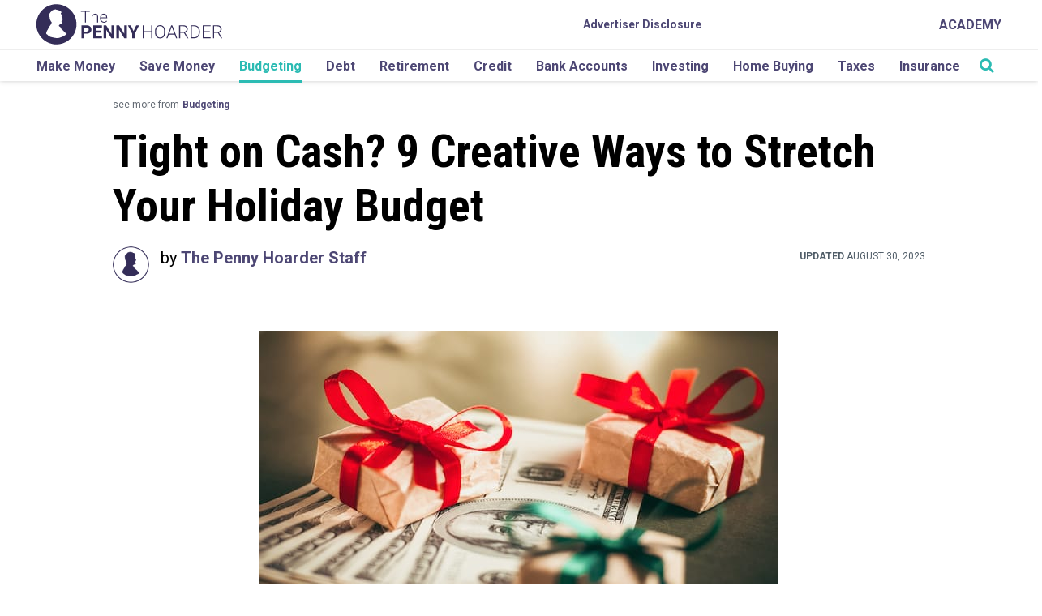

--- FILE ---
content_type: text/html; charset=UTF-8
request_url: https://www.thepennyhoarder.com/budgeting/stretch-your-holiday-budget/
body_size: 35799
content:

<!DOCTYPE html>
<html lang="en-US">

<head>

	<script>
		var isIE11 = !!(navigator.userAgent.match(/Trident/) && navigator.userAgent.match(/rv[ :]11/));
		if (isIE11) {
			ie_11_polyfills = [
				"https://cdnjs.cloudflare.com/ajax/libs/url-search-params/1.1.0/url-search-params.js",
				"https://cdn.jsdelivr.net/npm/url-polyfill@1.1.5/url-polyfill.min.js",
				"https://cdn.jsdelivr.net/npm/es6-promise@4/dist/es6-promise.min.js",
				"https://cdn.jsdelivr.net/npm/es6-promise@4/dist/es6-promise.auto.min.js",
				"https://cdnjs.cloudflare.com/ajax/libs/lazysizes/4.1.5/plugins/respimg/ls.respimg.min.js",
				"https://cdn.jsdelivr.net/bluebird/3.5.0/bluebird.min.js",
				"https://cdnjs.cloudflare.com/ajax/libs/fetch/2.0.3/fetch.js",
			];
			ie_11_polyfills.forEach(function(script_url, index) {
				var location = 'head';
				var script = document.createElement('script');
				script.src = script_url;
				document[location].appendChild(script);
			});
			if (!Array.prototype.includes) {
				Object.defineProperty(Array.prototype, 'includes', {
					value: function(valueToFind, fromIndex) {

						if (this == null) {
							throw new TypeError('"this" is null or not defined');
						}

						// 1. Let O be ? ToObject(this value).
						var o = Object(this);

						// 2. Let len be ? ToLength(? Get(O, "length")).
						var len = o.length >>> 0;

						// 3. If len is 0, return false.
						if (len === 0) {
							return false;
						}

						// 4. Let n be ? ToInteger(fromIndex).
						//    (If fromIndex is undefined, this step produces the value 0.)
						var n = fromIndex | 0;

						// 5. If n ≥ 0, then
						//  a. Let k be n.
						// 6. Else n < 0,
						//  a. Let k be len + n.
						//  b. If k < 0, let k be 0.
						var k = Math.max(n >= 0 ? n : len - Math.abs(n), 0);

						function sameValueZero(x, y) {
							return x === y || (typeof x === 'number' && typeof y === 'number' && isNaN(x) && isNaN(y));
						}

						// 7. Repeat, while k < len
						while (k < len) {
							// a. Let elementK be the result of ? Get(O, ! ToString(k)).
							// b. If SameValueZero(valueToFind, elementK) is true, return true.
							if (sameValueZero(o[k], valueToFind)) {
								return true;
							}
							// c. Increase k by 1. 
							k++;
						}

						// 8. Return false
						return false;
					}
				});
			}
			// .single-posts-recommended
		}
	</script>

	<meta charset="UTF-8">
	<meta name="viewport" content="width=device-width, initial-scale=1">
	<link rel="profile" href="http://gmpg.org/xfn/11">

	<!-- favicon -->
	<link rel="apple-touch-icon" sizes="57x57" href="https://cdn.thepennyhoarder.com/wp-content/themes/pennyhoarder/assets/images/apple-icon-57x57.png" />
	<link rel="apple-touch-icon" sizes="60x60" href="https://cdn.thepennyhoarder.com/wp-content/themes/pennyhoarder/assets/images/apple-icon-60x60.png" />
	<link rel="apple-touch-icon" sizes="72x72" href="https://cdn.thepennyhoarder.com/wp-content/themes/pennyhoarder/assets/images/apple-icon-72x72.png" />
	<link rel="apple-touch-icon" sizes="76x76" href="https://cdn.thepennyhoarder.com/wp-content/themes/pennyhoarder/assets/images/apple-icon-76x76.png" />
	<link rel="apple-touch-icon" sizes="114x114" href="https://cdn.thepennyhoarder.com/wp-content/themes/pennyhoarder/assets/images/apple-icon-114x114.png" />
	<link rel="apple-touch-icon" sizes="120x120" href="https://cdn.thepennyhoarder.com/wp-content/themes/pennyhoarder/assets/images/apple-icon-120x120.png" />
	<link rel="apple-touch-icon" sizes="144x144" href="https://cdn.thepennyhoarder.com/wp-content/themes/pennyhoarder/assets/images/apple-icon-144x144.png" />
	<link rel="apple-touch-icon" sizes="152x152" href="https://cdn.thepennyhoarder.com/wp-content/themes/pennyhoarder/assets/images/apple-icon-152x152.png" />
	<link rel="apple-touch-icon" sizes="180x180" href="https://cdn.thepennyhoarder.com/wp-content/themes/pennyhoarder/assets/images/apple-icon-180x180.png" />
	<link rel="shortcut icon" type="image/png" sizes="192x192"  href="https://cdn.thepennyhoarder.com/wp-content/themes/pennyhoarder/assets/images/android-icon-192x192.png" />
	<link rel="shortcut icon" type="image/png" sizes="32x32" href="https://cdn.thepennyhoarder.com/wp-content/themes/pennyhoarder/assets/images/favicon-32x32.png" />
	<link rel="shortcut icon" type="image/png" sizes="96x96" href="https://cdn.thepennyhoarder.com/wp-content/themes/pennyhoarder/assets/images/favicon-96x96.png" />
	<link rel="shortcut icon" type="image/png" sizes="16x16" href="https://cdn.thepennyhoarder.com/wp-content/themes/pennyhoarder/assets/images/favicon-16x16.png" />
	<link rel="shortcut icon" type="image/png" href="https://www.thepennyhoarder.com/favicon.png" />
	<link rel="manifest" href="https://cdn.thepennyhoarder.com/wp-content/themes/pennyhoarder/assets/images/manifest.json" />
	<meta name="msapplication-TileColor" content="#ffffff" />
	<meta name="msapplication-TileImage" content="https://cdn.thepennyhoarder.com/wp-content/themes/pennyhoarder/assets/images/ms-icon-144x144.png" />
	<meta name="theme-color" content="#ffffff" />
	<meta property="fb:app_id" content="451203841701311" />
		
	<script type="text/javascript">

	// get variables 
		var get_browser_query_parameter = function get_browser_query_parameter(target_get_variable) {
			var page_query_string = decodeURIComponent(window.location.search.substring(1)),
			get_variables = page_query_string.split('&'),
			query_variable,
			i;
			for (i = 0; i < get_variables.length; i++) {
				query_variable = get_variables[i].split('=');
				if (query_variable[0] === target_get_variable) {
					return query_variable[1] === undefined ? true : query_variable[1];
				}
			}
			return false;
		};

	// TPH logging method
		function logThis() {
			if ( typeof arguments != 'undefined' && get_browser_query_parameter('debug') ) {
				for (var i = 0; i < arguments.length; i++) {
					console.log("DEBUG ["+typeof arguments[i]+"]", arguments[i] );
				}
			}
		}

	// Lets make the current post ID accessible to every other function in JS.
	const current_post_id = '21620';

	var traffic_is_snapchat_traffic;
</script>

	<!-- All Tracking Functions -->
		<script>
			/*<![CDATA[*/

				traffic_is_snapchat_traffic = 
				false				;

				function load_tracking_tags() {

					// GTM environment based on subdomain.
					var gtm_container_env = '';
					logThis('Using gtm container '+ gtm_container_env);

					// Google Tag Manager
						(function(w,d,s,l,i){w[l]=w[l]||[];w[l].push({'gtm.start':
new Date().getTime(),event:'gtm.js'});var f=d.getElementsByTagName(s)[0],
j=d.createElement(s),dl=l!='dataLayer'?'&l='+l:'';j.async=true;j.src=
'https://www.googletagmanager.com/gtm.js?id='+i+dl;f.parentNode.insertBefore(j,f);
})(window,document,'script','dataLayer','GTM-MCZFH9NP');


					
				} // end of load_tracking_tags()

				if (typeof traffic_is_snapchat_traffic != 'undefined' && traffic_is_snapchat_traffic != false) {

					// function name defined by snapchat, DO NOT CHANGE
					// when a visitor first comes from a snapchat advertisement, do this
					function onSnapchatPageShow() {
						load_tracking_tags();
					}

					// function name defined by snapchat, DO NOT CHANGE
					// when a visitor leaves our site after entering from a snapchat advertisement, do this
					function onSnapchatPageHide() {
					}

				} else {
					load_tracking_tags();
				}

			/*]]>*/
		</script>
		<noscript><iframe src="https://www.googletagmanager.com/ns.html?id=GTM-MCZFH9NP"
height="0" width="0" style="display:none;visibility:hidden"></iframe></noscript>
	
	<script>
    const tph = {};
tph.loaded = false;

tph.load = function(totalMiliSecondsToWait) {
    return new Promise(function(resolve, reject) {
        if (tph.loaded) {
            return resolve(true);
        } else {
            if (typeof totalMiliSecondsToWait == 'undefined' || isNaN(parseInt(totalMiliSecondsToWait))) {
                var totalMiliSecondsToWait = 3000;
            } else {
                totalMiliSecondsToWait = parseInt(totalMiliSecondsToWait)
            }

            var msPerLoop = 50;
            var totalLoops = totalMiliSecondsToWait / msPerLoop
            var loopCheck = 0;
            var tphReadyCheck = setInterval(function() {
                if (typeof tph.utility != 'undefined' && typeof tph.utility.get_param_from_string != 'undefined') {
                    clearInterval(tphReadyCheck)
                    tph.loaded = true;
                    return resolve(true)
                } else {
                    loopCheck++;
                    if (loopCheck == totalLoops) {
                        clearInterval(tphReadyCheck)
                        var message = "TPH variable not ready for use! :(";
                        return reject(message)
                    }
                }
            }, msPerLoop);
        }
    });
}

// USAGE
/*
    tph.load().then(function() {
        // execute code here that relies upon the variablt tph
    }).catch(function(error) {
        console.log("Error loading the tph utility class")
        console.log(error)
    });
*/</script>

<!-- PARSELY META TAGS START -->

		<meta name="parsely-title" content="Tight on Cash? 9 Creative Ways to Stretch Your Holiday Budget" />
				<meta name="parsely-type" content="post" />
			<meta name="parsely-image-url" content="https://cdn.thepennyhoarder.com/wp-content/uploads/2015/12/06163927/Reveli-HolidaySavings-cc-Yulia-Grigoryeva.jpg" />
			<meta name="parsely-post-id" content="21620" />
			<meta name="parsely-pub-date" content="2015-12-07T16:08:24-05:00" />
			<meta name="parsely-section" content="budgeting" />
			<meta name="parsely-author" content="The Penny Hoarder" />
			<!-- PARSELY META TAGS END -->

<!-- SOCIAL PROFILE SCHEMA MARKUP START -->

<script type="application/ld+json">{"@context":"https://schema.org","@type":"Organization","url":"https://www.thepennyhoarder.com","sameAs":["https://twitter.com/thepennyhoarder","https://www.facebook.com/thepennyhoarder","https://www.instagram.com/thepennyhoarder/","https://www.pinterest.com/thepennyhoarder/","https://www.youtube.com/c/thepennyhoarder","https://www.linkedin.com/company/thepennyhoarder","https://en.wikipedia.org/wiki/The_Penny_Hoarder"],"name":"The Penny Hoarder","logo":{"@type":"ImageObject","url":"https://www.thepennyhoarder.com/app/themes/pennyhoarder/assets/images/logo.png","width":"720px","height":"156px"}}</script><!-- SOCIAL PROFILE SCHEMA MARKUP END -->

<!-- PAGE SCHEMA MARKUP START -->

<script type="application/ld+json">{"@context": "https://schema.org","@type": "Article","headline": "Tight on Cash? 9 Creative Ways to Stretch Your Holiday Budget","url": "","articleSection": "budgeting","keywords": "","image": "https://cdn.thepennyhoarder.com/wp-content/uploads/2015/12/06163927/Reveli-HolidaySavings-cc-Yulia-Grigoryeva.jpg","datePublished": "2015-12-07T16:08:24-05:00","author": {"@type":"Person","name":"The Penny Hoarder","url":"https:\/\/www.thepennyhoarder.com\/author\/the-penny-hoarder-2\/","jobTitle":"","description":"At The Penny Hoarder, we believe personal finance shouldn\u2019t be taboo. Our editorial staff are bloggers, creative writers and seasoned journalists who share compelling and engaging stories \u2014 their own and others\u2019 \u2014 of paying off debt, managing family finances, launching side hustles and businesses, and trying out the latest personal finance hacks, apps and strategies. Our writers have been published by CNBC, Tampa Bay Times, HuffPost, U.S. News &amp; World Report, Wall Street Journal, The Washington Post, Inc., Fast Company and more."},"dateModified": "2023-08-30T16:38:39-04:00","mainEntityOfPage":{"@type":"WebPage","@id":"https://www.thepennyhoarder.com"},"publisher":{"@type":"Organization","name":"The Penny Hoarder","logo":{"@type":"ImageObject","url":"https://www.thepennyhoarder.com/app/themes/pennyhoarder/assets/images/logo.png","width":"720px","height":"156px"}}}</script><!-- PAGE SCHEMA MARKUP END -->

<!-- TPH META TAGS START -->

<meta property='canonical' content='https://www.thepennyhoarder.com/budgeting/stretch-your-holiday-budget/' /> 

<meta property='og:description' content='Planning ahead is one way to save money for the holidays, but when it’s already December, you might need to get a little more creative. Here are some smart ways you can stretch your holiday budget, even at the last minute.' /> 

<meta property='og:site_name' content='The Penny Hoarder' /> 

<meta property='og:type' content='article' /> 

<meta property='og:title' content='Tight on Cash? 9 Creative Ways to Stretch Your Holiday Budget' /> 

<meta property='og:url' content='https://www.thepennyhoarder.com/budgeting/stretch-your-holiday-budget/' /> 

<meta property='og:locale' content='en_US' /> 

<meta property='og:image' content='https://cdn.thepennyhoarder.com/wp-content/uploads/2015/12/06163927/Reveli-HolidaySavings-cc-Yulia-Grigoryeva.jpg' /> 

<meta property='og:image:width' content='640' /> 

<meta property='og:image:height' content='401' /> 

<meta property='article:published_time' content='2015-12-07T16:08:24-05:00' /> 

<meta property='article:modified_time' content='2023-08-30T16:38:39-04:00' /> 

<meta property='article:publisher' content='https://www.thepennyhoarder.com/' /> 

<meta property='article:section' content='Budgeting' /> 

<meta property='article:tag' content='budgeting' /> 

<meta property='tph_tealium_post_author' content='The Penny Hoarder' /> 

<meta property='tph_tealium_post_category' content='budgeting' /> 

<meta property='tph_tealium_post_modified_date' content='2023/08/30' /> 

<meta property='tph_tealium_post_date' content='2015/12/07' /> 

<meta property='tph_tealium_post_id' content='21620' /> 

<meta property='tph_tealium_post_tags' content='' /> 

<meta property='tph_tealium_post_editorial_tags' content='' /> 

<meta name='keywords' content='budgeting' /> 

<meta name='twitter:card' content='summary_large_image' /> 

<meta name='twitter:title' content='Tight on Cash? 9 Creative Ways to Stretch Your Holiday Budget' /> 

<meta name='twitter:description' content='Planning ahead is one way to save money for the holidays, but when it’s already December, you might need to get a little more creative. Here are some smart ways you can stretch your holiday budget, even at the last minute.' /> 

<meta name='twitter:image:src' content='https://cdn.thepennyhoarder.com/wp-content/uploads/2015/12/06163927/Reveli-HolidaySavings-cc-Yulia-Grigoryeva.jpg' /> 

<meta name='twitter:image:width' content='640' /> 

<meta name='twitter:image:height' content='401' /> 

<meta name='dcterms.creator' content='The Penny Hoarder' /> 

<meta name='dcterms.title' content='Tight on Cash? 9 Creative Ways to Stretch Your Holiday Budget' /> 

<meta name='dcterms.identifier' content='https://www.thepennyhoarder.com/budgeting/stretch-your-holiday-budget/' /> 

<meta name='dcterms.created' content='2015-12-07T16:08:24-05:00' /> 

<meta name='dcterms.available' content='2015-12-07T16:08:24-05:00' /> 

<meta name='dcterms.modified' content='2023-08-30T16:38:39-04:00' /> 

<meta name='dcterms.description' content='Planning ahead is one way to save money for the holidays, but when it’s already December, you might need to get a little more creative. Here are some smart ways you can stretch your holiday budget, even at the last minute.' /> 

<meta name='dcterms.subject' content='budgeting' /> 

<meta name='dcterms.type' content='Text' /> 

<meta name='dcterms.format' content='text/html' /> 

<meta name='dcterms.language' content='en-US' /> 

<meta name='dcterms.publisher' content='https://www.thepennyhoarder.com/' /> 

<meta name='dcterms.coverage' content='World' /> 

<meta name='dcterms.hasPart' content='https://www.thepennyhoarder.com/budgeting/stretch-your-holiday-budget/' /> 

<link rel="publisher" type="text/html" title="The Penny Hoarder" href="https://www.thepennyhoarder.com" />
<link rel="author" type="text/html" title="The Penny Hoarder" href="https://www.thepennyhoarder.com/author/the-penny-hoarder-2/" />
<meta itemprop="caption" content="Yulia Grigoryeva under Creative Commons" />
<meta name="google-site-verification" content="fRYCVCdJXiRot2xIDXc-2qSScyr6tOCYixrScsSshos" />
<!-- Microsoft Meta Tags for Windows Tiles -->
<meta name="application-name" content="The Penny Hoarder"/>
<!-- End Microsoft Meta Tags for Windows Tiles -->

<!-- FB Instant Articles -->
<meta property="fb:pages" content="173032699386730" />
<meta rel='last:cached' content="February 2, 2026 01:15:53 - 1769994953" />
<meta rel='time:unix' content="1769994953" />
<meta rel='date:today' content="2026-02-02" />
<meta rel='currentDomain' content="https://www.thepennyhoarder.com" />
<meta rel='url:full' content="https://www.thepennyhoarder.com/budgeting/stretch-your-holiday-budget/" />
<meta rel='url:partial' content="https://www.thepennyhoarder.com/budgeting/stretch-your-holiday-budget/" />
<meta rel='url:query' content="" />
<meta rel='email:yesmail' content='false' />

<!-- End FB Instant Articles -->

<!-- Google Site Verification -->
<meta name="google-site-verification" content="fRYCVCdJXiRot2xIDXc-2qSScyr6tOCYixrScsSshos" />
<!-- End Google Site Verification -->

<meta name="Googlebot-News" content="noindex, nofollow">
<!-- TPH META TAGS END -->



	<!--[if lt IE 9]>
	<script type="text/javascript" src="https://www.thepennyhoarder.com/app/themes/pennyhoarder/js/ie.js"></script>
	<![endif]-->

	<meta name='robots' content='noindex, follow' />

	<!-- This site is optimized with the Yoast SEO plugin v23.9 - https://yoast.com/wordpress/plugins/seo/ -->
	<title>9 Creative Ways to Stretch Your Holiday Budget</title>
	<meta name="description" content="Planning ahead is smart, but when it’s already December, you need to get a little more creative. Here are some great ways to stretch your holiday budget." />
	<meta name="twitter:label1" content="Written by" />
	<meta name="twitter:data1" content="The Penny Hoarder Staff" />
	<meta name="twitter:label2" content="Est. reading time" />
	<meta name="twitter:data2" content="8 minutes" />
	<script type="application/ld+json" class="yoast-schema-graph">{"@context":"https://schema.org","@graph":[{"@type":"WebPage","@id":"https://www.thepennyhoarder.com/budgeting/stretch-your-holiday-budget/","url":"https://www.thepennyhoarder.com/budgeting/stretch-your-holiday-budget/","name":"9 Creative Ways to Stretch Your Holiday Budget","isPartOf":{"@id":"https://www.thepennyhoarder.com/#website"},"primaryImageOfPage":{"@id":"https://www.thepennyhoarder.com/budgeting/stretch-your-holiday-budget/#primaryimage"},"image":{"@id":"https://www.thepennyhoarder.com/budgeting/stretch-your-holiday-budget/#primaryimage"},"thumbnailUrl":"https://cdn.thepennyhoarder.com/wp-content/uploads/2015/12/06163927/Reveli-HolidaySavings-cc-Yulia-Grigoryeva.jpg","datePublished":"2015-12-07T21:08:24+00:00","dateModified":"2023-08-30T20:38:39+00:00","author":{"@id":"https://www.thepennyhoarder.com/#/schema/person/4470bbbd673575534b2983ed2d7fe37c"},"description":"Planning ahead is smart, but when it’s already December, you need to get a little more creative. Here are some great ways to stretch your holiday budget.","breadcrumb":{"@id":"https://www.thepennyhoarder.com/budgeting/stretch-your-holiday-budget/#breadcrumb"},"inLanguage":"en-US","potentialAction":[{"@type":"ReadAction","target":["https://www.thepennyhoarder.com/budgeting/stretch-your-holiday-budget/"]}]},{"@type":"ImageObject","inLanguage":"en-US","@id":"https://www.thepennyhoarder.com/budgeting/stretch-your-holiday-budget/#primaryimage","url":"https://cdn.thepennyhoarder.com/wp-content/uploads/2015/12/06163927/Reveli-HolidaySavings-cc-Yulia-Grigoryeva.jpg","contentUrl":"https://cdn.thepennyhoarder.com/wp-content/uploads/2015/12/06163927/Reveli-HolidaySavings-cc-Yulia-Grigoryeva.jpg","width":640,"height":401,"caption":"Yulia Grigoryeva under Creative Commons"},{"@type":"BreadcrumbList","@id":"https://www.thepennyhoarder.com/budgeting/stretch-your-holiday-budget/#breadcrumb","itemListElement":[{"@type":"ListItem","position":1,"name":"Home","item":"https://www.thepennyhoarder.com/"},{"@type":"ListItem","position":2,"name":"Tight on Cash? 9 Creative Ways to Stretch Your Holiday Budget"}]},{"@type":"WebSite","@id":"https://www.thepennyhoarder.com/#website","url":"https://www.thepennyhoarder.com/","name":"The Penny Hoarder","description":"","potentialAction":[{"@type":"SearchAction","target":{"@type":"EntryPoint","urlTemplate":"https://www.thepennyhoarder.com/?s={search_term_string}"},"query-input":{"@type":"PropertyValueSpecification","valueRequired":true,"valueName":"search_term_string"}}],"inLanguage":"en-US"},{"@type":"Person","@id":"https://www.thepennyhoarder.com/#/schema/person/4470bbbd673575534b2983ed2d7fe37c","name":"The Penny Hoarder Staff","description":"At The Penny Hoarder, we believe personal finance shouldn’t be taboo. Our editorial staff are bloggers, creative writers and seasoned journalists who share compelling and engaging stories — their own and others’ — of paying off debt, managing family finances, launching side hustles and businesses, and trying out the latest personal finance hacks, apps and strategies. Our writers have been published by CNBC, Tampa Bay Times, HuffPost, U.S. News &amp; World Report, Wall Street Journal, The Washington Post, Inc., Fast Company and more.","sameAs":["https://facebook.com/thepennyhoarder","https://x.com/thepennyhoarder"],"url":"https://www.thepennyhoarder.com/author/the-penny-hoarder-2/"}]}</script>
	<!-- / Yoast SEO plugin. -->


<link rel='dns-prefetch' href='//www.thepennyhoarder.com' />
<link rel='dns-prefetch' href='//scripts.mediavine.com' />
<link rel='dns-prefetch' href='//cdnjs.cloudflare.com' />
<link rel='dns-prefetch' href='//fonts.googleapis.com' />
<!-- thepennyhoarder.com is managing ads with Advanced Ads 1.46.0 --><script id="thepe-ready">
			window.advanced_ads_ready=function(e,a){a=a||"complete";var d=function(e){return"interactive"===a?"loading"!==e:"complete"===e};d(document.readyState)?e():document.addEventListener("readystatechange",(function(a){d(a.target.readyState)&&e()}),{once:"interactive"===a})},window.advanced_ads_ready_queue=window.advanced_ads_ready_queue||[];		</script>
		<link rel='stylesheet' id='wp-block-library-css' href='https://www.thepennyhoarder.com/wp/wp-includes/css/dist/block-library/style.min.css?ver=6.5.2' type='text/css' media='all' />
<link rel='stylesheet' id='wp-offers-block-css' href='https://www.thepennyhoarder.com/app/plugins/wp-offers/public/css/block.min.css?ver=1.1.3' type='text/css' media='all' />
<style id='classic-theme-styles-inline-css' type='text/css'>/*! This file is auto-generated */
.wp-block-button__link{color:#fff;background-color:#32373c;border-radius:9999px;box-shadow:none;text-decoration:none;padding:calc(.667em + 2px) calc(1.333em + 2px);font-size:1.125em}.wp-block-file__button{background:#32373c;color:#fff;text-decoration:none}</style>
<style id='global-styles-inline-css' type='text/css'>body{--wp--preset--color--black:#000000;--wp--preset--color--cyan-bluish-gray:#abb8c3;--wp--preset--color--white:#ffffff;--wp--preset--color--pale-pink:#f78da7;--wp--preset--color--vivid-red:#cf2e2e;--wp--preset--color--luminous-vivid-orange:#ff6900;--wp--preset--color--luminous-vivid-amber:#fcb900;--wp--preset--color--light-green-cyan:#7bdcb5;--wp--preset--color--vivid-green-cyan:#00d084;--wp--preset--color--pale-cyan-blue:#8ed1fc;--wp--preset--color--vivid-cyan-blue:#0693e3;--wp--preset--color--vivid-purple:#9b51e0;--wp--preset--gradient--vivid-cyan-blue-to-vivid-purple:linear-gradient(135deg,rgba(6,147,227,1) 0%,rgb(155,81,224) 100%);--wp--preset--gradient--light-green-cyan-to-vivid-green-cyan:linear-gradient(135deg,rgb(122,220,180) 0%,rgb(0,208,130) 100%);--wp--preset--gradient--luminous-vivid-amber-to-luminous-vivid-orange:linear-gradient(135deg,rgba(252,185,0,1) 0%,rgba(255,105,0,1) 100%);--wp--preset--gradient--luminous-vivid-orange-to-vivid-red:linear-gradient(135deg,rgba(255,105,0,1) 0%,rgb(207,46,46) 100%);--wp--preset--gradient--very-light-gray-to-cyan-bluish-gray:linear-gradient(135deg,rgb(238,238,238) 0%,rgb(169,184,195) 100%);--wp--preset--gradient--cool-to-warm-spectrum:linear-gradient(135deg,rgb(74,234,220) 0%,rgb(151,120,209) 20%,rgb(207,42,186) 40%,rgb(238,44,130) 60%,rgb(251,105,98) 80%,rgb(254,248,76) 100%);--wp--preset--gradient--blush-light-purple:linear-gradient(135deg,rgb(255,206,236) 0%,rgb(152,150,240) 100%);--wp--preset--gradient--blush-bordeaux:linear-gradient(135deg,rgb(254,205,165) 0%,rgb(254,45,45) 50%,rgb(107,0,62) 100%);--wp--preset--gradient--luminous-dusk:linear-gradient(135deg,rgb(255,203,112) 0%,rgb(199,81,192) 50%,rgb(65,88,208) 100%);--wp--preset--gradient--pale-ocean:linear-gradient(135deg,rgb(255,245,203) 0%,rgb(182,227,212) 50%,rgb(51,167,181) 100%);--wp--preset--gradient--electric-grass:linear-gradient(135deg,rgb(202,248,128) 0%,rgb(113,206,126) 100%);--wp--preset--gradient--midnight:linear-gradient(135deg,rgb(2,3,129) 0%,rgb(40,116,252) 100%);--wp--preset--font-size--small:13px;--wp--preset--font-size--medium:20px;--wp--preset--font-size--large:36px;--wp--preset--font-size--x-large:42px;--wp--preset--spacing--20:0.44rem;--wp--preset--spacing--30:0.67rem;--wp--preset--spacing--40:1rem;--wp--preset--spacing--50:1.5rem;--wp--preset--spacing--60:2.25rem;--wp--preset--spacing--70:3.38rem;--wp--preset--spacing--80:5.06rem;--wp--preset--shadow--natural:6px 6px 9px rgba(0, 0, 0, 0.2);--wp--preset--shadow--deep:12px 12px 50px rgba(0, 0, 0, 0.4);--wp--preset--shadow--sharp:6px 6px 0px rgba(0, 0, 0, 0.2);--wp--preset--shadow--outlined:6px 6px 0px -3px rgba(255, 255, 255, 1), 6px 6px rgba(0, 0, 0, 1);--wp--preset--shadow--crisp:6px 6px 0px rgba(0, 0, 0, 1)}:where(.is-layout-flex){gap:.5em}:where(.is-layout-grid){gap:.5em}body .is-layout-flow>.alignleft{float:left;margin-inline-start:0;margin-inline-end:2em}body .is-layout-flow>.alignright{float:right;margin-inline-start:2em;margin-inline-end:0}body .is-layout-flow>.aligncenter{margin-left:auto!important;margin-right:auto!important}body .is-layout-constrained>.alignleft{float:left;margin-inline-start:0;margin-inline-end:2em}body .is-layout-constrained>.alignright{float:right;margin-inline-start:2em;margin-inline-end:0}body .is-layout-constrained>.aligncenter{margin-left:auto!important;margin-right:auto!important}body .is-layout-constrained>:where(:not(.alignleft):not(.alignright):not(.alignfull)){max-width:var(--wp--style--global--content-size);margin-left:auto!important;margin-right:auto!important}body .is-layout-constrained>.alignwide{max-width:var(--wp--style--global--wide-size)}body .is-layout-flex{display:flex}body .is-layout-flex{flex-wrap:wrap;align-items:center}body .is-layout-flex>*{margin:0}body .is-layout-grid{display:grid}body .is-layout-grid>*{margin:0}:where(.wp-block-columns.is-layout-flex){gap:2em}:where(.wp-block-columns.is-layout-grid){gap:2em}:where(.wp-block-post-template.is-layout-flex){gap:1.25em}:where(.wp-block-post-template.is-layout-grid){gap:1.25em}.has-black-color{color:var(--wp--preset--color--black)!important}.has-cyan-bluish-gray-color{color:var(--wp--preset--color--cyan-bluish-gray)!important}.has-white-color{color:var(--wp--preset--color--white)!important}.has-pale-pink-color{color:var(--wp--preset--color--pale-pink)!important}.has-vivid-red-color{color:var(--wp--preset--color--vivid-red)!important}.has-luminous-vivid-orange-color{color:var(--wp--preset--color--luminous-vivid-orange)!important}.has-luminous-vivid-amber-color{color:var(--wp--preset--color--luminous-vivid-amber)!important}.has-light-green-cyan-color{color:var(--wp--preset--color--light-green-cyan)!important}.has-vivid-green-cyan-color{color:var(--wp--preset--color--vivid-green-cyan)!important}.has-pale-cyan-blue-color{color:var(--wp--preset--color--pale-cyan-blue)!important}.has-vivid-cyan-blue-color{color:var(--wp--preset--color--vivid-cyan-blue)!important}.has-vivid-purple-color{color:var(--wp--preset--color--vivid-purple)!important}.has-black-background-color{background-color:var(--wp--preset--color--black)!important}.has-cyan-bluish-gray-background-color{background-color:var(--wp--preset--color--cyan-bluish-gray)!important}.has-white-background-color{background-color:var(--wp--preset--color--white)!important}.has-pale-pink-background-color{background-color:var(--wp--preset--color--pale-pink)!important}.has-vivid-red-background-color{background-color:var(--wp--preset--color--vivid-red)!important}.has-luminous-vivid-orange-background-color{background-color:var(--wp--preset--color--luminous-vivid-orange)!important}.has-luminous-vivid-amber-background-color{background-color:var(--wp--preset--color--luminous-vivid-amber)!important}.has-light-green-cyan-background-color{background-color:var(--wp--preset--color--light-green-cyan)!important}.has-vivid-green-cyan-background-color{background-color:var(--wp--preset--color--vivid-green-cyan)!important}.has-pale-cyan-blue-background-color{background-color:var(--wp--preset--color--pale-cyan-blue)!important}.has-vivid-cyan-blue-background-color{background-color:var(--wp--preset--color--vivid-cyan-blue)!important}.has-vivid-purple-background-color{background-color:var(--wp--preset--color--vivid-purple)!important}.has-black-border-color{border-color:var(--wp--preset--color--black)!important}.has-cyan-bluish-gray-border-color{border-color:var(--wp--preset--color--cyan-bluish-gray)!important}.has-white-border-color{border-color:var(--wp--preset--color--white)!important}.has-pale-pink-border-color{border-color:var(--wp--preset--color--pale-pink)!important}.has-vivid-red-border-color{border-color:var(--wp--preset--color--vivid-red)!important}.has-luminous-vivid-orange-border-color{border-color:var(--wp--preset--color--luminous-vivid-orange)!important}.has-luminous-vivid-amber-border-color{border-color:var(--wp--preset--color--luminous-vivid-amber)!important}.has-light-green-cyan-border-color{border-color:var(--wp--preset--color--light-green-cyan)!important}.has-vivid-green-cyan-border-color{border-color:var(--wp--preset--color--vivid-green-cyan)!important}.has-pale-cyan-blue-border-color{border-color:var(--wp--preset--color--pale-cyan-blue)!important}.has-vivid-cyan-blue-border-color{border-color:var(--wp--preset--color--vivid-cyan-blue)!important}.has-vivid-purple-border-color{border-color:var(--wp--preset--color--vivid-purple)!important}.has-vivid-cyan-blue-to-vivid-purple-gradient-background{background:var(--wp--preset--gradient--vivid-cyan-blue-to-vivid-purple)!important}.has-light-green-cyan-to-vivid-green-cyan-gradient-background{background:var(--wp--preset--gradient--light-green-cyan-to-vivid-green-cyan)!important}.has-luminous-vivid-amber-to-luminous-vivid-orange-gradient-background{background:var(--wp--preset--gradient--luminous-vivid-amber-to-luminous-vivid-orange)!important}.has-luminous-vivid-orange-to-vivid-red-gradient-background{background:var(--wp--preset--gradient--luminous-vivid-orange-to-vivid-red)!important}.has-very-light-gray-to-cyan-bluish-gray-gradient-background{background:var(--wp--preset--gradient--very-light-gray-to-cyan-bluish-gray)!important}.has-cool-to-warm-spectrum-gradient-background{background:var(--wp--preset--gradient--cool-to-warm-spectrum)!important}.has-blush-light-purple-gradient-background{background:var(--wp--preset--gradient--blush-light-purple)!important}.has-blush-bordeaux-gradient-background{background:var(--wp--preset--gradient--blush-bordeaux)!important}.has-luminous-dusk-gradient-background{background:var(--wp--preset--gradient--luminous-dusk)!important}.has-pale-ocean-gradient-background{background:var(--wp--preset--gradient--pale-ocean)!important}.has-electric-grass-gradient-background{background:var(--wp--preset--gradient--electric-grass)!important}.has-midnight-gradient-background{background:var(--wp--preset--gradient--midnight)!important}.has-small-font-size{font-size:var(--wp--preset--font-size--small)!important}.has-medium-font-size{font-size:var(--wp--preset--font-size--medium)!important}.has-large-font-size{font-size:var(--wp--preset--font-size--large)!important}.has-x-large-font-size{font-size:var(--wp--preset--font-size--x-large)!important}.wp-block-navigation a:where(:not(.wp-element-button)){color:inherit}:where(.wp-block-post-template.is-layout-flex){gap:1.25em}:where(.wp-block-post-template.is-layout-grid){gap:1.25em}:where(.wp-block-columns.is-layout-flex){gap:2em}:where(.wp-block-columns.is-layout-grid){gap:2em}.wp-block-pullquote{font-size:1.5em;line-height:1.6}</style>
<link rel='stylesheet' id='offer-callout-bubble-style-css' href='https://www.thepennyhoarder.com/app/mu-plugins/tph/plugins/offer-callout-bubble/build/style-index.css?ver=1764792055' type='text/css' media='all' />
<link rel='stylesheet' id='siq_custom_css-css' href='https://www.thepennyhoarder.com/app/mu-plugins/tph/plugins/search-iq-customizations/css/search-iq-custom.css?ver=1764792055' type='text/css' media='all' />
<link rel='stylesheet' id='tph-table-press-styles-css' href='https://www.thepennyhoarder.com/app/mu-plugins/tph/plugins/tph-table-press-shortcodes/css/style.css?ver=1764792055' type='text/css' media='all' />
<link rel='stylesheet' id='credit-card-compliance-css' href='https://www.thepennyhoarder.com/app/plugins/credit-card-compliance/public/css/credit-card-compliance-public.css?ver=1.1.1' type='text/css' media='all' />
<link rel='stylesheet' id='cta_banner_editor_css-css' href='https://www.thepennyhoarder.com/app/plugins/tph-general-functions/cta-banner-editor/public/assets/css/cta-banner-editor.css?ver=1764792055' type='text/css' media='all' />
<link rel='stylesheet' id='tph-mapi-css' href='https://www.thepennyhoarder.com/app/plugins/tph-mapi/public/css/tph-mapi-public.css?ver=1.0.4' type='text/css' media='all' />
<link rel='stylesheet' id='wp-credit-card-info-block-css' href='https://www.thepennyhoarder.com/app/plugins/wp-credit-card-info-block/public/css/wp-credit-card-info-block-public.css?ver=1.1.0' type='text/css' media='all' />
<link rel='stylesheet' id='wp-disclaimers-css' href='https://www.thepennyhoarder.com/app/plugins/wp-disclaimers/public/css/wp-disclaimers-public.css?ver=1.3.3' type='text/css' media='all' />
<style id="penny-ovo-font-css" media="none" onload="if(media!='all')media='all'">/* cyrillic-ext */
@font-face {
  font-family: 'Arimo';
  font-style: normal;
  font-weight: 400;
  font-display: swap;
  src: url(/fonts.gstatic.com/s/arimo/v35/P5sfzZCDf9_T_3cV7NCUECyoxNk37cxcDRrBdwcoaaQwpBQ.woff2) format('woff2');
  unicode-range: U+0460-052F, U+1C80-1C8A, U+20B4, U+2DE0-2DFF, U+A640-A69F, U+FE2E-FE2F;
}
/* cyrillic */
@font-face {
  font-family: 'Arimo';
  font-style: normal;
  font-weight: 400;
  font-display: swap;
  src: url(/fonts.gstatic.com/s/arimo/v35/P5sfzZCDf9_T_3cV7NCUECyoxNk37cxcBBrBdwcoaaQwpBQ.woff2) format('woff2');
  unicode-range: U+0301, U+0400-045F, U+0490-0491, U+04B0-04B1, U+2116;
}
/* greek-ext */
@font-face {
  font-family: 'Arimo';
  font-style: normal;
  font-weight: 400;
  font-display: swap;
  src: url(/fonts.gstatic.com/s/arimo/v35/P5sfzZCDf9_T_3cV7NCUECyoxNk37cxcDBrBdwcoaaQwpBQ.woff2) format('woff2');
  unicode-range: U+1F00-1FFF;
}
/* greek */
@font-face {
  font-family: 'Arimo';
  font-style: normal;
  font-weight: 400;
  font-display: swap;
  src: url(/fonts.gstatic.com/s/arimo/v35/P5sfzZCDf9_T_3cV7NCUECyoxNk37cxcAxrBdwcoaaQwpBQ.woff2) format('woff2');
  unicode-range: U+0370-0377, U+037A-037F, U+0384-038A, U+038C, U+038E-03A1, U+03A3-03FF;
}
/* hebrew */
@font-face {
  font-family: 'Arimo';
  font-style: normal;
  font-weight: 400;
  font-display: swap;
  src: url(/fonts.gstatic.com/s/arimo/v35/P5sfzZCDf9_T_3cV7NCUECyoxNk37cxcAhrBdwcoaaQwpBQ.woff2) format('woff2');
  unicode-range: U+0307-0308, U+0590-05FF, U+200C-2010, U+20AA, U+25CC, U+FB1D-FB4F;
}
/* vietnamese */
@font-face {
  font-family: 'Arimo';
  font-style: normal;
  font-weight: 400;
  font-display: swap;
  src: url(/fonts.gstatic.com/s/arimo/v35/P5sfzZCDf9_T_3cV7NCUECyoxNk37cxcDxrBdwcoaaQwpBQ.woff2) format('woff2');
  unicode-range: U+0102-0103, U+0110-0111, U+0128-0129, U+0168-0169, U+01A0-01A1, U+01AF-01B0, U+0300-0301, U+0303-0304, U+0308-0309, U+0323, U+0329, U+1EA0-1EF9, U+20AB;
}
/* latin-ext */
@font-face {
  font-family: 'Arimo';
  font-style: normal;
  font-weight: 400;
  font-display: swap;
  src: url(/fonts.gstatic.com/s/arimo/v35/P5sfzZCDf9_T_3cV7NCUECyoxNk37cxcDhrBdwcoaaQwpBQ.woff2) format('woff2');
  unicode-range: U+0100-02BA, U+02BD-02C5, U+02C7-02CC, U+02CE-02D7, U+02DD-02FF, U+0304, U+0308, U+0329, U+1D00-1DBF, U+1E00-1E9F, U+1EF2-1EFF, U+2020, U+20A0-20AB, U+20AD-20C0, U+2113, U+2C60-2C7F, U+A720-A7FF;
}
/* latin */
@font-face {
  font-family: 'Arimo';
  font-style: normal;
  font-weight: 400;
  font-display: swap;
  src: url(/fonts.gstatic.com/s/arimo/v35/P5sfzZCDf9_T_3cV7NCUECyoxNk37cxcABrBdwcoaaQw.woff2) format('woff2');
  unicode-range: U+0000-00FF, U+0131, U+0152-0153, U+02BB-02BC, U+02C6, U+02DA, U+02DC, U+0304, U+0308, U+0329, U+2000-206F, U+20AC, U+2122, U+2191, U+2193, U+2212, U+2215, U+FEFF, U+FFFD;
}
/* latin */
@font-face {
  font-family: 'Coustard';
  font-style: normal;
  font-weight: 400;
  font-display: swap;
  src: url(/fonts.gstatic.com/s/coustard/v17/3XFpErgg3YsZ5fqUU-UIt2TMR_Tc.woff2) format('woff2');
  unicode-range: U+0000-00FF, U+0131, U+0152-0153, U+02BB-02BC, U+02C6, U+02DA, U+02DC, U+0304, U+0308, U+0329, U+2000-206F, U+20AC, U+2122, U+2191, U+2193, U+2212, U+2215, U+FEFF, U+FFFD;
}
/* vietnamese */
@font-face {
  font-family: 'Crimson Text';
  font-style: italic;
  font-weight: 400;
  font-display: swap;
  src: url(/fonts.gstatic.com/s/crimsontext/v19/wlpogwHKFkZgtmSR3NB0oRJfajheK_Z_3rhHR6s.woff2) format('woff2');
  unicode-range: U+0102-0103, U+0110-0111, U+0128-0129, U+0168-0169, U+01A0-01A1, U+01AF-01B0, U+0300-0301, U+0303-0304, U+0308-0309, U+0323, U+0329, U+1EA0-1EF9, U+20AB;
}
/* latin-ext */
@font-face {
  font-family: 'Crimson Text';
  font-style: italic;
  font-weight: 400;
  font-display: swap;
  src: url(/fonts.gstatic.com/s/crimsontext/v19/wlpogwHKFkZgtmSR3NB0oRJfajhfK_Z_3rhHR6s.woff2) format('woff2');
  unicode-range: U+0100-02BA, U+02BD-02C5, U+02C7-02CC, U+02CE-02D7, U+02DD-02FF, U+0304, U+0308, U+0329, U+1D00-1DBF, U+1E00-1E9F, U+1EF2-1EFF, U+2020, U+20A0-20AB, U+20AD-20C0, U+2113, U+2C60-2C7F, U+A720-A7FF;
}
/* latin */
@font-face {
  font-family: 'Crimson Text';
  font-style: italic;
  font-weight: 400;
  font-display: swap;
  src: url(/fonts.gstatic.com/s/crimsontext/v19/wlpogwHKFkZgtmSR3NB0oRJfajhRK_Z_3rhH.woff2) format('woff2');
  unicode-range: U+0000-00FF, U+0131, U+0152-0153, U+02BB-02BC, U+02C6, U+02DA, U+02DC, U+0304, U+0308, U+0329, U+2000-206F, U+20AC, U+2122, U+2191, U+2193, U+2212, U+2215, U+FEFF, U+FFFD;
}
/* vietnamese */
@font-face {
  font-family: 'Crimson Text';
  font-style: normal;
  font-weight: 400;
  font-display: swap;
  src: url(/fonts.gstatic.com/s/crimsontext/v19/wlp2gwHKFkZgtmSR3NB0oRJfYAhTIfFd3IhG.woff2) format('woff2');
  unicode-range: U+0102-0103, U+0110-0111, U+0128-0129, U+0168-0169, U+01A0-01A1, U+01AF-01B0, U+0300-0301, U+0303-0304, U+0308-0309, U+0323, U+0329, U+1EA0-1EF9, U+20AB;
}
/* latin-ext */
@font-face {
  font-family: 'Crimson Text';
  font-style: normal;
  font-weight: 400;
  font-display: swap;
  src: url(/fonts.gstatic.com/s/crimsontext/v19/wlp2gwHKFkZgtmSR3NB0oRJfYQhTIfFd3IhG.woff2) format('woff2');
  unicode-range: U+0100-02BA, U+02BD-02C5, U+02C7-02CC, U+02CE-02D7, U+02DD-02FF, U+0304, U+0308, U+0329, U+1D00-1DBF, U+1E00-1E9F, U+1EF2-1EFF, U+2020, U+20A0-20AB, U+20AD-20C0, U+2113, U+2C60-2C7F, U+A720-A7FF;
}
/* latin */
@font-face {
  font-family: 'Crimson Text';
  font-style: normal;
  font-weight: 400;
  font-display: swap;
  src: url(/fonts.gstatic.com/s/crimsontext/v19/wlp2gwHKFkZgtmSR3NB0oRJfbwhTIfFd3A.woff2) format('woff2');
  unicode-range: U+0000-00FF, U+0131, U+0152-0153, U+02BB-02BC, U+02C6, U+02DA, U+02DC, U+0304, U+0308, U+0329, U+2000-206F, U+20AC, U+2122, U+2191, U+2193, U+2212, U+2215, U+FEFF, U+FFFD;
}
/* vietnamese */
@font-face {
  font-family: 'Crimson Text';
  font-style: normal;
  font-weight: 700;
  font-display: swap;
  src: url(/fonts.gstatic.com/s/crimsontext/v19/wlppgwHKFkZgtmSR3NB0oRJX1C1GA9NQ9rJPf5Ku.woff2) format('woff2');
  unicode-range: U+0102-0103, U+0110-0111, U+0128-0129, U+0168-0169, U+01A0-01A1, U+01AF-01B0, U+0300-0301, U+0303-0304, U+0308-0309, U+0323, U+0329, U+1EA0-1EF9, U+20AB;
}
/* latin-ext */
@font-face {
  font-family: 'Crimson Text';
  font-style: normal;
  font-weight: 700;
  font-display: swap;
  src: url(/fonts.gstatic.com/s/crimsontext/v19/wlppgwHKFkZgtmSR3NB0oRJX1C1GAtNQ9rJPf5Ku.woff2) format('woff2');
  unicode-range: U+0100-02BA, U+02BD-02C5, U+02C7-02CC, U+02CE-02D7, U+02DD-02FF, U+0304, U+0308, U+0329, U+1D00-1DBF, U+1E00-1E9F, U+1EF2-1EFF, U+2020, U+20A0-20AB, U+20AD-20C0, U+2113, U+2C60-2C7F, U+A720-A7FF;
}
/* latin */
@font-face {
  font-family: 'Crimson Text';
  font-style: normal;
  font-weight: 700;
  font-display: swap;
  src: url(/fonts.gstatic.com/s/crimsontext/v19/wlppgwHKFkZgtmSR3NB0oRJX1C1GDNNQ9rJPfw.woff2) format('woff2');
  unicode-range: U+0000-00FF, U+0131, U+0152-0153, U+02BB-02BC, U+02C6, U+02DA, U+02DC, U+0304, U+0308, U+0329, U+2000-206F, U+20AC, U+2122, U+2191, U+2193, U+2212, U+2215, U+FEFF, U+FFFD;
}
/* cyrillic-ext */
@font-face {
  font-family: 'Montserrat';
  font-style: normal;
  font-weight: 400;
  font-display: swap;
  src: url(/fonts.gstatic.com/s/montserrat/v31/JTUHjIg1_i6t8kCHKm4532VJOt5-QNFgpCtr6Hw0aXp-p7K4KLjztg.woff2) format('woff2');
  unicode-range: U+0460-052F, U+1C80-1C8A, U+20B4, U+2DE0-2DFF, U+A640-A69F, U+FE2E-FE2F;
}
/* cyrillic */
@font-face {
  font-family: 'Montserrat';
  font-style: normal;
  font-weight: 400;
  font-display: swap;
  src: url(/fonts.gstatic.com/s/montserrat/v31/JTUHjIg1_i6t8kCHKm4532VJOt5-QNFgpCtr6Hw9aXp-p7K4KLjztg.woff2) format('woff2');
  unicode-range: U+0301, U+0400-045F, U+0490-0491, U+04B0-04B1, U+2116;
}
/* vietnamese */
@font-face {
  font-family: 'Montserrat';
  font-style: normal;
  font-weight: 400;
  font-display: swap;
  src: url(/fonts.gstatic.com/s/montserrat/v31/JTUHjIg1_i6t8kCHKm4532VJOt5-QNFgpCtr6Hw2aXp-p7K4KLjztg.woff2) format('woff2');
  unicode-range: U+0102-0103, U+0110-0111, U+0128-0129, U+0168-0169, U+01A0-01A1, U+01AF-01B0, U+0300-0301, U+0303-0304, U+0308-0309, U+0323, U+0329, U+1EA0-1EF9, U+20AB;
}
/* latin-ext */
@font-face {
  font-family: 'Montserrat';
  font-style: normal;
  font-weight: 400;
  font-display: swap;
  src: url(/fonts.gstatic.com/s/montserrat/v31/JTUHjIg1_i6t8kCHKm4532VJOt5-QNFgpCtr6Hw3aXp-p7K4KLjztg.woff2) format('woff2');
  unicode-range: U+0100-02BA, U+02BD-02C5, U+02C7-02CC, U+02CE-02D7, U+02DD-02FF, U+0304, U+0308, U+0329, U+1D00-1DBF, U+1E00-1E9F, U+1EF2-1EFF, U+2020, U+20A0-20AB, U+20AD-20C0, U+2113, U+2C60-2C7F, U+A720-A7FF;
}
/* latin */
@font-face {
  font-family: 'Montserrat';
  font-style: normal;
  font-weight: 400;
  font-display: swap;
  src: url(/fonts.gstatic.com/s/montserrat/v31/JTUHjIg1_i6t8kCHKm4532VJOt5-QNFgpCtr6Hw5aXp-p7K4KLg.woff2) format('woff2');
  unicode-range: U+0000-00FF, U+0131, U+0152-0153, U+02BB-02BC, U+02C6, U+02DA, U+02DC, U+0304, U+0308, U+0329, U+2000-206F, U+20AC, U+2122, U+2191, U+2193, U+2212, U+2215, U+FEFF, U+FFFD;
}
/* cyrillic-ext */
@font-face {
  font-family: 'Noto Serif';
  font-style: normal;
  font-weight: 400;
  font-stretch: 100%;
  font-display: swap;
  src: url(/fonts.gstatic.com/s/notoserif/v33/ga6iaw1J5X9T9RW6j9bNVls-hfgvz8JcMofYTa32J4wsL2JAlAhZqFCTyscKpKrCzi0iNaA.woff2) format('woff2');
  unicode-range: U+0460-052F, U+1C80-1C8A, U+20B4, U+2DE0-2DFF, U+A640-A69F, U+FE2E-FE2F;
}
/* cyrillic */
@font-face {
  font-family: 'Noto Serif';
  font-style: normal;
  font-weight: 400;
  font-stretch: 100%;
  font-display: swap;
  src: url(/fonts.gstatic.com/s/notoserif/v33/ga6iaw1J5X9T9RW6j9bNVls-hfgvz8JcMofYTa32J4wsL2JAlAhZqFCTw8cKpKrCzi0iNaA.woff2) format('woff2');
  unicode-range: U+0301, U+0400-045F, U+0490-0491, U+04B0-04B1, U+2116;
}
/* greek-ext */
@font-face {
  font-family: 'Noto Serif';
  font-style: normal;
  font-weight: 400;
  font-stretch: 100%;
  font-display: swap;
  src: url(/fonts.gstatic.com/s/notoserif/v33/ga6iaw1J5X9T9RW6j9bNVls-hfgvz8JcMofYTa32J4wsL2JAlAhZqFCTy8cKpKrCzi0iNaA.woff2) format('woff2');
  unicode-range: U+1F00-1FFF;
}
/* greek */
@font-face {
  font-family: 'Noto Serif';
  font-style: normal;
  font-weight: 400;
  font-stretch: 100%;
  font-display: swap;
  src: url(/fonts.gstatic.com/s/notoserif/v33/ga6iaw1J5X9T9RW6j9bNVls-hfgvz8JcMofYTa32J4wsL2JAlAhZqFCTxMcKpKrCzi0iNaA.woff2) format('woff2');
  unicode-range: U+0370-0377, U+037A-037F, U+0384-038A, U+038C, U+038E-03A1, U+03A3-03FF;
}
/* math */
@font-face {
  font-family: 'Noto Serif';
  font-style: normal;
  font-weight: 400;
  font-stretch: 100%;
  font-display: swap;
  src: url(/fonts.gstatic.com/s/notoserif/v33/ga6iaw1J5X9T9RW6j9bNVls-hfgvz8JcMofYTa32J4wsL2JAlAhZqFCTu8cKpKrCzi0iNaA.woff2) format('woff2');
  unicode-range: U+0302-0303, U+0305, U+0307-0308, U+0310, U+0312, U+0315, U+031A, U+0326-0327, U+032C, U+032F-0330, U+0332-0333, U+0338, U+033A, U+0346, U+034D, U+0391-03A1, U+03A3-03A9, U+03B1-03C9, U+03D1, U+03D5-03D6, U+03F0-03F1, U+03F4-03F5, U+2016-2017, U+2034-2038, U+203C, U+2040, U+2043, U+2047, U+2050, U+2057, U+205F, U+2070-2071, U+2074-208E, U+2090-209C, U+20D0-20DC, U+20E1, U+20E5-20EF, U+2100-2112, U+2114-2115, U+2117-2121, U+2123-214F, U+2190, U+2192, U+2194-21AE, U+21B0-21E5, U+21F1-21F2, U+21F4-2211, U+2213-2214, U+2216-22FF, U+2308-230B, U+2310, U+2319, U+231C-2321, U+2336-237A, U+237C, U+2395, U+239B-23B7, U+23D0, U+23DC-23E1, U+2474-2475, U+25AF, U+25B3, U+25B7, U+25BD, U+25C1, U+25CA, U+25CC, U+25FB, U+266D-266F, U+27C0-27FF, U+2900-2AFF, U+2B0E-2B11, U+2B30-2B4C, U+2BFE, U+3030, U+FF5B, U+FF5D, U+1D400-1D7FF, U+1EE00-1EEFF;
}
/* vietnamese */
@font-face {
  font-family: 'Noto Serif';
  font-style: normal;
  font-weight: 400;
  font-stretch: 100%;
  font-display: swap;
  src: url(/fonts.gstatic.com/s/notoserif/v33/ga6iaw1J5X9T9RW6j9bNVls-hfgvz8JcMofYTa32J4wsL2JAlAhZqFCTyMcKpKrCzi0iNaA.woff2) format('woff2');
  unicode-range: U+0102-0103, U+0110-0111, U+0128-0129, U+0168-0169, U+01A0-01A1, U+01AF-01B0, U+0300-0301, U+0303-0304, U+0308-0309, U+0323, U+0329, U+1EA0-1EF9, U+20AB;
}
/* latin-ext */
@font-face {
  font-family: 'Noto Serif';
  font-style: normal;
  font-weight: 400;
  font-stretch: 100%;
  font-display: swap;
  src: url(/fonts.gstatic.com/s/notoserif/v33/ga6iaw1J5X9T9RW6j9bNVls-hfgvz8JcMofYTa32J4wsL2JAlAhZqFCTyccKpKrCzi0iNaA.woff2) format('woff2');
  unicode-range: U+0100-02BA, U+02BD-02C5, U+02C7-02CC, U+02CE-02D7, U+02DD-02FF, U+0304, U+0308, U+0329, U+1D00-1DBF, U+1E00-1E9F, U+1EF2-1EFF, U+2020, U+20A0-20AB, U+20AD-20C0, U+2113, U+2C60-2C7F, U+A720-A7FF;
}
/* latin */
@font-face {
  font-family: 'Noto Serif';
  font-style: normal;
  font-weight: 400;
  font-stretch: 100%;
  font-display: swap;
  src: url(/fonts.gstatic.com/s/notoserif/v33/ga6iaw1J5X9T9RW6j9bNVls-hfgvz8JcMofYTa32J4wsL2JAlAhZqFCTx8cKpKrCzi0i.woff2) format('woff2');
  unicode-range: U+0000-00FF, U+0131, U+0152-0153, U+02BB-02BC, U+02C6, U+02DA, U+02DC, U+0304, U+0308, U+0329, U+2000-206F, U+20AC, U+2122, U+2191, U+2193, U+2212, U+2215, U+FEFF, U+FFFD;
}
/* cyrillic-ext */
@font-face {
  font-family: 'Roboto';
  font-style: normal;
  font-weight: 200;
  font-stretch: 100%;
  font-display: swap;
  src: url(/fonts.gstatic.com/s/roboto/v50/KFO7CnqEu92Fr1ME7kSn66aGLdTylUAMa3GUBHMdazTgWw.woff2) format('woff2');
  unicode-range: U+0460-052F, U+1C80-1C8A, U+20B4, U+2DE0-2DFF, U+A640-A69F, U+FE2E-FE2F;
}
/* cyrillic */
@font-face {
  font-family: 'Roboto';
  font-style: normal;
  font-weight: 200;
  font-stretch: 100%;
  font-display: swap;
  src: url(/fonts.gstatic.com/s/roboto/v50/KFO7CnqEu92Fr1ME7kSn66aGLdTylUAMa3iUBHMdazTgWw.woff2) format('woff2');
  unicode-range: U+0301, U+0400-045F, U+0490-0491, U+04B0-04B1, U+2116;
}
/* greek-ext */
@font-face {
  font-family: 'Roboto';
  font-style: normal;
  font-weight: 200;
  font-stretch: 100%;
  font-display: swap;
  src: url(/fonts.gstatic.com/s/roboto/v50/KFO7CnqEu92Fr1ME7kSn66aGLdTylUAMa3CUBHMdazTgWw.woff2) format('woff2');
  unicode-range: U+1F00-1FFF;
}
/* greek */
@font-face {
  font-family: 'Roboto';
  font-style: normal;
  font-weight: 200;
  font-stretch: 100%;
  font-display: swap;
  src: url(/fonts.gstatic.com/s/roboto/v50/KFO7CnqEu92Fr1ME7kSn66aGLdTylUAMa3-UBHMdazTgWw.woff2) format('woff2');
  unicode-range: U+0370-0377, U+037A-037F, U+0384-038A, U+038C, U+038E-03A1, U+03A3-03FF;
}
/* math */
@font-face {
  font-family: 'Roboto';
  font-style: normal;
  font-weight: 200;
  font-stretch: 100%;
  font-display: swap;
  src: url(/fonts.gstatic.com/s/roboto/v50/KFO7CnqEu92Fr1ME7kSn66aGLdTylUAMawCUBHMdazTgWw.woff2) format('woff2');
  unicode-range: U+0302-0303, U+0305, U+0307-0308, U+0310, U+0312, U+0315, U+031A, U+0326-0327, U+032C, U+032F-0330, U+0332-0333, U+0338, U+033A, U+0346, U+034D, U+0391-03A1, U+03A3-03A9, U+03B1-03C9, U+03D1, U+03D5-03D6, U+03F0-03F1, U+03F4-03F5, U+2016-2017, U+2034-2038, U+203C, U+2040, U+2043, U+2047, U+2050, U+2057, U+205F, U+2070-2071, U+2074-208E, U+2090-209C, U+20D0-20DC, U+20E1, U+20E5-20EF, U+2100-2112, U+2114-2115, U+2117-2121, U+2123-214F, U+2190, U+2192, U+2194-21AE, U+21B0-21E5, U+21F1-21F2, U+21F4-2211, U+2213-2214, U+2216-22FF, U+2308-230B, U+2310, U+2319, U+231C-2321, U+2336-237A, U+237C, U+2395, U+239B-23B7, U+23D0, U+23DC-23E1, U+2474-2475, U+25AF, U+25B3, U+25B7, U+25BD, U+25C1, U+25CA, U+25CC, U+25FB, U+266D-266F, U+27C0-27FF, U+2900-2AFF, U+2B0E-2B11, U+2B30-2B4C, U+2BFE, U+3030, U+FF5B, U+FF5D, U+1D400-1D7FF, U+1EE00-1EEFF;
}
/* symbols */
@font-face {
  font-family: 'Roboto';
  font-style: normal;
  font-weight: 200;
  font-stretch: 100%;
  font-display: swap;
  src: url(/fonts.gstatic.com/s/roboto/v50/KFO7CnqEu92Fr1ME7kSn66aGLdTylUAMaxKUBHMdazTgWw.woff2) format('woff2');
  unicode-range: U+0001-000C, U+000E-001F, U+007F-009F, U+20DD-20E0, U+20E2-20E4, U+2150-218F, U+2190, U+2192, U+2194-2199, U+21AF, U+21E6-21F0, U+21F3, U+2218-2219, U+2299, U+22C4-22C6, U+2300-243F, U+2440-244A, U+2460-24FF, U+25A0-27BF, U+2800-28FF, U+2921-2922, U+2981, U+29BF, U+29EB, U+2B00-2BFF, U+4DC0-4DFF, U+FFF9-FFFB, U+10140-1018E, U+10190-1019C, U+101A0, U+101D0-101FD, U+102E0-102FB, U+10E60-10E7E, U+1D2C0-1D2D3, U+1D2E0-1D37F, U+1F000-1F0FF, U+1F100-1F1AD, U+1F1E6-1F1FF, U+1F30D-1F30F, U+1F315, U+1F31C, U+1F31E, U+1F320-1F32C, U+1F336, U+1F378, U+1F37D, U+1F382, U+1F393-1F39F, U+1F3A7-1F3A8, U+1F3AC-1F3AF, U+1F3C2, U+1F3C4-1F3C6, U+1F3CA-1F3CE, U+1F3D4-1F3E0, U+1F3ED, U+1F3F1-1F3F3, U+1F3F5-1F3F7, U+1F408, U+1F415, U+1F41F, U+1F426, U+1F43F, U+1F441-1F442, U+1F444, U+1F446-1F449, U+1F44C-1F44E, U+1F453, U+1F46A, U+1F47D, U+1F4A3, U+1F4B0, U+1F4B3, U+1F4B9, U+1F4BB, U+1F4BF, U+1F4C8-1F4CB, U+1F4D6, U+1F4DA, U+1F4DF, U+1F4E3-1F4E6, U+1F4EA-1F4ED, U+1F4F7, U+1F4F9-1F4FB, U+1F4FD-1F4FE, U+1F503, U+1F507-1F50B, U+1F50D, U+1F512-1F513, U+1F53E-1F54A, U+1F54F-1F5FA, U+1F610, U+1F650-1F67F, U+1F687, U+1F68D, U+1F691, U+1F694, U+1F698, U+1F6AD, U+1F6B2, U+1F6B9-1F6BA, U+1F6BC, U+1F6C6-1F6CF, U+1F6D3-1F6D7, U+1F6E0-1F6EA, U+1F6F0-1F6F3, U+1F6F7-1F6FC, U+1F700-1F7FF, U+1F800-1F80B, U+1F810-1F847, U+1F850-1F859, U+1F860-1F887, U+1F890-1F8AD, U+1F8B0-1F8BB, U+1F8C0-1F8C1, U+1F900-1F90B, U+1F93B, U+1F946, U+1F984, U+1F996, U+1F9E9, U+1FA00-1FA6F, U+1FA70-1FA7C, U+1FA80-1FA89, U+1FA8F-1FAC6, U+1FACE-1FADC, U+1FADF-1FAE9, U+1FAF0-1FAF8, U+1FB00-1FBFF;
}
/* vietnamese */
@font-face {
  font-family: 'Roboto';
  font-style: normal;
  font-weight: 200;
  font-stretch: 100%;
  font-display: swap;
  src: url(/fonts.gstatic.com/s/roboto/v50/KFO7CnqEu92Fr1ME7kSn66aGLdTylUAMa3OUBHMdazTgWw.woff2) format('woff2');
  unicode-range: U+0102-0103, U+0110-0111, U+0128-0129, U+0168-0169, U+01A0-01A1, U+01AF-01B0, U+0300-0301, U+0303-0304, U+0308-0309, U+0323, U+0329, U+1EA0-1EF9, U+20AB;
}
/* latin-ext */
@font-face {
  font-family: 'Roboto';
  font-style: normal;
  font-weight: 200;
  font-stretch: 100%;
  font-display: swap;
  src: url(/fonts.gstatic.com/s/roboto/v50/KFO7CnqEu92Fr1ME7kSn66aGLdTylUAMa3KUBHMdazTgWw.woff2) format('woff2');
  unicode-range: U+0100-02BA, U+02BD-02C5, U+02C7-02CC, U+02CE-02D7, U+02DD-02FF, U+0304, U+0308, U+0329, U+1D00-1DBF, U+1E00-1E9F, U+1EF2-1EFF, U+2020, U+20A0-20AB, U+20AD-20C0, U+2113, U+2C60-2C7F, U+A720-A7FF;
}
/* latin */
@font-face {
  font-family: 'Roboto';
  font-style: normal;
  font-weight: 200;
  font-stretch: 100%;
  font-display: swap;
  src: url(/fonts.gstatic.com/s/roboto/v50/KFO7CnqEu92Fr1ME7kSn66aGLdTylUAMa3yUBHMdazQ.woff2) format('woff2');
  unicode-range: U+0000-00FF, U+0131, U+0152-0153, U+02BB-02BC, U+02C6, U+02DA, U+02DC, U+0304, U+0308, U+0329, U+2000-206F, U+20AC, U+2122, U+2191, U+2193, U+2212, U+2215, U+FEFF, U+FFFD;
}
/* cyrillic-ext */
@font-face {
  font-family: 'Roboto';
  font-style: normal;
  font-weight: 300;
  font-stretch: 100%;
  font-display: swap;
  src: url(/fonts.gstatic.com/s/roboto/v50/KFO7CnqEu92Fr1ME7kSn66aGLdTylUAMa3GUBHMdazTgWw.woff2) format('woff2');
  unicode-range: U+0460-052F, U+1C80-1C8A, U+20B4, U+2DE0-2DFF, U+A640-A69F, U+FE2E-FE2F;
}
/* cyrillic */
@font-face {
  font-family: 'Roboto';
  font-style: normal;
  font-weight: 300;
  font-stretch: 100%;
  font-display: swap;
  src: url(/fonts.gstatic.com/s/roboto/v50/KFO7CnqEu92Fr1ME7kSn66aGLdTylUAMa3iUBHMdazTgWw.woff2) format('woff2');
  unicode-range: U+0301, U+0400-045F, U+0490-0491, U+04B0-04B1, U+2116;
}
/* greek-ext */
@font-face {
  font-family: 'Roboto';
  font-style: normal;
  font-weight: 300;
  font-stretch: 100%;
  font-display: swap;
  src: url(/fonts.gstatic.com/s/roboto/v50/KFO7CnqEu92Fr1ME7kSn66aGLdTylUAMa3CUBHMdazTgWw.woff2) format('woff2');
  unicode-range: U+1F00-1FFF;
}
/* greek */
@font-face {
  font-family: 'Roboto';
  font-style: normal;
  font-weight: 300;
  font-stretch: 100%;
  font-display: swap;
  src: url(/fonts.gstatic.com/s/roboto/v50/KFO7CnqEu92Fr1ME7kSn66aGLdTylUAMa3-UBHMdazTgWw.woff2) format('woff2');
  unicode-range: U+0370-0377, U+037A-037F, U+0384-038A, U+038C, U+038E-03A1, U+03A3-03FF;
}
/* math */
@font-face {
  font-family: 'Roboto';
  font-style: normal;
  font-weight: 300;
  font-stretch: 100%;
  font-display: swap;
  src: url(/fonts.gstatic.com/s/roboto/v50/KFO7CnqEu92Fr1ME7kSn66aGLdTylUAMawCUBHMdazTgWw.woff2) format('woff2');
  unicode-range: U+0302-0303, U+0305, U+0307-0308, U+0310, U+0312, U+0315, U+031A, U+0326-0327, U+032C, U+032F-0330, U+0332-0333, U+0338, U+033A, U+0346, U+034D, U+0391-03A1, U+03A3-03A9, U+03B1-03C9, U+03D1, U+03D5-03D6, U+03F0-03F1, U+03F4-03F5, U+2016-2017, U+2034-2038, U+203C, U+2040, U+2043, U+2047, U+2050, U+2057, U+205F, U+2070-2071, U+2074-208E, U+2090-209C, U+20D0-20DC, U+20E1, U+20E5-20EF, U+2100-2112, U+2114-2115, U+2117-2121, U+2123-214F, U+2190, U+2192, U+2194-21AE, U+21B0-21E5, U+21F1-21F2, U+21F4-2211, U+2213-2214, U+2216-22FF, U+2308-230B, U+2310, U+2319, U+231C-2321, U+2336-237A, U+237C, U+2395, U+239B-23B7, U+23D0, U+23DC-23E1, U+2474-2475, U+25AF, U+25B3, U+25B7, U+25BD, U+25C1, U+25CA, U+25CC, U+25FB, U+266D-266F, U+27C0-27FF, U+2900-2AFF, U+2B0E-2B11, U+2B30-2B4C, U+2BFE, U+3030, U+FF5B, U+FF5D, U+1D400-1D7FF, U+1EE00-1EEFF;
}
/* symbols */
@font-face {
  font-family: 'Roboto';
  font-style: normal;
  font-weight: 300;
  font-stretch: 100%;
  font-display: swap;
  src: url(/fonts.gstatic.com/s/roboto/v50/KFO7CnqEu92Fr1ME7kSn66aGLdTylUAMaxKUBHMdazTgWw.woff2) format('woff2');
  unicode-range: U+0001-000C, U+000E-001F, U+007F-009F, U+20DD-20E0, U+20E2-20E4, U+2150-218F, U+2190, U+2192, U+2194-2199, U+21AF, U+21E6-21F0, U+21F3, U+2218-2219, U+2299, U+22C4-22C6, U+2300-243F, U+2440-244A, U+2460-24FF, U+25A0-27BF, U+2800-28FF, U+2921-2922, U+2981, U+29BF, U+29EB, U+2B00-2BFF, U+4DC0-4DFF, U+FFF9-FFFB, U+10140-1018E, U+10190-1019C, U+101A0, U+101D0-101FD, U+102E0-102FB, U+10E60-10E7E, U+1D2C0-1D2D3, U+1D2E0-1D37F, U+1F000-1F0FF, U+1F100-1F1AD, U+1F1E6-1F1FF, U+1F30D-1F30F, U+1F315, U+1F31C, U+1F31E, U+1F320-1F32C, U+1F336, U+1F378, U+1F37D, U+1F382, U+1F393-1F39F, U+1F3A7-1F3A8, U+1F3AC-1F3AF, U+1F3C2, U+1F3C4-1F3C6, U+1F3CA-1F3CE, U+1F3D4-1F3E0, U+1F3ED, U+1F3F1-1F3F3, U+1F3F5-1F3F7, U+1F408, U+1F415, U+1F41F, U+1F426, U+1F43F, U+1F441-1F442, U+1F444, U+1F446-1F449, U+1F44C-1F44E, U+1F453, U+1F46A, U+1F47D, U+1F4A3, U+1F4B0, U+1F4B3, U+1F4B9, U+1F4BB, U+1F4BF, U+1F4C8-1F4CB, U+1F4D6, U+1F4DA, U+1F4DF, U+1F4E3-1F4E6, U+1F4EA-1F4ED, U+1F4F7, U+1F4F9-1F4FB, U+1F4FD-1F4FE, U+1F503, U+1F507-1F50B, U+1F50D, U+1F512-1F513, U+1F53E-1F54A, U+1F54F-1F5FA, U+1F610, U+1F650-1F67F, U+1F687, U+1F68D, U+1F691, U+1F694, U+1F698, U+1F6AD, U+1F6B2, U+1F6B9-1F6BA, U+1F6BC, U+1F6C6-1F6CF, U+1F6D3-1F6D7, U+1F6E0-1F6EA, U+1F6F0-1F6F3, U+1F6F7-1F6FC, U+1F700-1F7FF, U+1F800-1F80B, U+1F810-1F847, U+1F850-1F859, U+1F860-1F887, U+1F890-1F8AD, U+1F8B0-1F8BB, U+1F8C0-1F8C1, U+1F900-1F90B, U+1F93B, U+1F946, U+1F984, U+1F996, U+1F9E9, U+1FA00-1FA6F, U+1FA70-1FA7C, U+1FA80-1FA89, U+1FA8F-1FAC6, U+1FACE-1FADC, U+1FADF-1FAE9, U+1FAF0-1FAF8, U+1FB00-1FBFF;
}
/* vietnamese */
@font-face {
  font-family: 'Roboto';
  font-style: normal;
  font-weight: 300;
  font-stretch: 100%;
  font-display: swap;
  src: url(/fonts.gstatic.com/s/roboto/v50/KFO7CnqEu92Fr1ME7kSn66aGLdTylUAMa3OUBHMdazTgWw.woff2) format('woff2');
  unicode-range: U+0102-0103, U+0110-0111, U+0128-0129, U+0168-0169, U+01A0-01A1, U+01AF-01B0, U+0300-0301, U+0303-0304, U+0308-0309, U+0323, U+0329, U+1EA0-1EF9, U+20AB;
}
/* latin-ext */
@font-face {
  font-family: 'Roboto';
  font-style: normal;
  font-weight: 300;
  font-stretch: 100%;
  font-display: swap;
  src: url(/fonts.gstatic.com/s/roboto/v50/KFO7CnqEu92Fr1ME7kSn66aGLdTylUAMa3KUBHMdazTgWw.woff2) format('woff2');
  unicode-range: U+0100-02BA, U+02BD-02C5, U+02C7-02CC, U+02CE-02D7, U+02DD-02FF, U+0304, U+0308, U+0329, U+1D00-1DBF, U+1E00-1E9F, U+1EF2-1EFF, U+2020, U+20A0-20AB, U+20AD-20C0, U+2113, U+2C60-2C7F, U+A720-A7FF;
}
/* latin */
@font-face {
  font-family: 'Roboto';
  font-style: normal;
  font-weight: 300;
  font-stretch: 100%;
  font-display: swap;
  src: url(/fonts.gstatic.com/s/roboto/v50/KFO7CnqEu92Fr1ME7kSn66aGLdTylUAMa3yUBHMdazQ.woff2) format('woff2');
  unicode-range: U+0000-00FF, U+0131, U+0152-0153, U+02BB-02BC, U+02C6, U+02DA, U+02DC, U+0304, U+0308, U+0329, U+2000-206F, U+20AC, U+2122, U+2191, U+2193, U+2212, U+2215, U+FEFF, U+FFFD;
}
/* cyrillic-ext */
@font-face {
  font-family: 'Roboto';
  font-style: normal;
  font-weight: 400;
  font-stretch: 100%;
  font-display: swap;
  src: url(/fonts.gstatic.com/s/roboto/v50/KFO7CnqEu92Fr1ME7kSn66aGLdTylUAMa3GUBHMdazTgWw.woff2) format('woff2');
  unicode-range: U+0460-052F, U+1C80-1C8A, U+20B4, U+2DE0-2DFF, U+A640-A69F, U+FE2E-FE2F;
}
/* cyrillic */
@font-face {
  font-family: 'Roboto';
  font-style: normal;
  font-weight: 400;
  font-stretch: 100%;
  font-display: swap;
  src: url(/fonts.gstatic.com/s/roboto/v50/KFO7CnqEu92Fr1ME7kSn66aGLdTylUAMa3iUBHMdazTgWw.woff2) format('woff2');
  unicode-range: U+0301, U+0400-045F, U+0490-0491, U+04B0-04B1, U+2116;
}
/* greek-ext */
@font-face {
  font-family: 'Roboto';
  font-style: normal;
  font-weight: 400;
  font-stretch: 100%;
  font-display: swap;
  src: url(/fonts.gstatic.com/s/roboto/v50/KFO7CnqEu92Fr1ME7kSn66aGLdTylUAMa3CUBHMdazTgWw.woff2) format('woff2');
  unicode-range: U+1F00-1FFF;
}
/* greek */
@font-face {
  font-family: 'Roboto';
  font-style: normal;
  font-weight: 400;
  font-stretch: 100%;
  font-display: swap;
  src: url(/fonts.gstatic.com/s/roboto/v50/KFO7CnqEu92Fr1ME7kSn66aGLdTylUAMa3-UBHMdazTgWw.woff2) format('woff2');
  unicode-range: U+0370-0377, U+037A-037F, U+0384-038A, U+038C, U+038E-03A1, U+03A3-03FF;
}
/* math */
@font-face {
  font-family: 'Roboto';
  font-style: normal;
  font-weight: 400;
  font-stretch: 100%;
  font-display: swap;
  src: url(/fonts.gstatic.com/s/roboto/v50/KFO7CnqEu92Fr1ME7kSn66aGLdTylUAMawCUBHMdazTgWw.woff2) format('woff2');
  unicode-range: U+0302-0303, U+0305, U+0307-0308, U+0310, U+0312, U+0315, U+031A, U+0326-0327, U+032C, U+032F-0330, U+0332-0333, U+0338, U+033A, U+0346, U+034D, U+0391-03A1, U+03A3-03A9, U+03B1-03C9, U+03D1, U+03D5-03D6, U+03F0-03F1, U+03F4-03F5, U+2016-2017, U+2034-2038, U+203C, U+2040, U+2043, U+2047, U+2050, U+2057, U+205F, U+2070-2071, U+2074-208E, U+2090-209C, U+20D0-20DC, U+20E1, U+20E5-20EF, U+2100-2112, U+2114-2115, U+2117-2121, U+2123-214F, U+2190, U+2192, U+2194-21AE, U+21B0-21E5, U+21F1-21F2, U+21F4-2211, U+2213-2214, U+2216-22FF, U+2308-230B, U+2310, U+2319, U+231C-2321, U+2336-237A, U+237C, U+2395, U+239B-23B7, U+23D0, U+23DC-23E1, U+2474-2475, U+25AF, U+25B3, U+25B7, U+25BD, U+25C1, U+25CA, U+25CC, U+25FB, U+266D-266F, U+27C0-27FF, U+2900-2AFF, U+2B0E-2B11, U+2B30-2B4C, U+2BFE, U+3030, U+FF5B, U+FF5D, U+1D400-1D7FF, U+1EE00-1EEFF;
}
/* symbols */
@font-face {
  font-family: 'Roboto';
  font-style: normal;
  font-weight: 400;
  font-stretch: 100%;
  font-display: swap;
  src: url(/fonts.gstatic.com/s/roboto/v50/KFO7CnqEu92Fr1ME7kSn66aGLdTylUAMaxKUBHMdazTgWw.woff2) format('woff2');
  unicode-range: U+0001-000C, U+000E-001F, U+007F-009F, U+20DD-20E0, U+20E2-20E4, U+2150-218F, U+2190, U+2192, U+2194-2199, U+21AF, U+21E6-21F0, U+21F3, U+2218-2219, U+2299, U+22C4-22C6, U+2300-243F, U+2440-244A, U+2460-24FF, U+25A0-27BF, U+2800-28FF, U+2921-2922, U+2981, U+29BF, U+29EB, U+2B00-2BFF, U+4DC0-4DFF, U+FFF9-FFFB, U+10140-1018E, U+10190-1019C, U+101A0, U+101D0-101FD, U+102E0-102FB, U+10E60-10E7E, U+1D2C0-1D2D3, U+1D2E0-1D37F, U+1F000-1F0FF, U+1F100-1F1AD, U+1F1E6-1F1FF, U+1F30D-1F30F, U+1F315, U+1F31C, U+1F31E, U+1F320-1F32C, U+1F336, U+1F378, U+1F37D, U+1F382, U+1F393-1F39F, U+1F3A7-1F3A8, U+1F3AC-1F3AF, U+1F3C2, U+1F3C4-1F3C6, U+1F3CA-1F3CE, U+1F3D4-1F3E0, U+1F3ED, U+1F3F1-1F3F3, U+1F3F5-1F3F7, U+1F408, U+1F415, U+1F41F, U+1F426, U+1F43F, U+1F441-1F442, U+1F444, U+1F446-1F449, U+1F44C-1F44E, U+1F453, U+1F46A, U+1F47D, U+1F4A3, U+1F4B0, U+1F4B3, U+1F4B9, U+1F4BB, U+1F4BF, U+1F4C8-1F4CB, U+1F4D6, U+1F4DA, U+1F4DF, U+1F4E3-1F4E6, U+1F4EA-1F4ED, U+1F4F7, U+1F4F9-1F4FB, U+1F4FD-1F4FE, U+1F503, U+1F507-1F50B, U+1F50D, U+1F512-1F513, U+1F53E-1F54A, U+1F54F-1F5FA, U+1F610, U+1F650-1F67F, U+1F687, U+1F68D, U+1F691, U+1F694, U+1F698, U+1F6AD, U+1F6B2, U+1F6B9-1F6BA, U+1F6BC, U+1F6C6-1F6CF, U+1F6D3-1F6D7, U+1F6E0-1F6EA, U+1F6F0-1F6F3, U+1F6F7-1F6FC, U+1F700-1F7FF, U+1F800-1F80B, U+1F810-1F847, U+1F850-1F859, U+1F860-1F887, U+1F890-1F8AD, U+1F8B0-1F8BB, U+1F8C0-1F8C1, U+1F900-1F90B, U+1F93B, U+1F946, U+1F984, U+1F996, U+1F9E9, U+1FA00-1FA6F, U+1FA70-1FA7C, U+1FA80-1FA89, U+1FA8F-1FAC6, U+1FACE-1FADC, U+1FADF-1FAE9, U+1FAF0-1FAF8, U+1FB00-1FBFF;
}
/* vietnamese */
@font-face {
  font-family: 'Roboto';
  font-style: normal;
  font-weight: 400;
  font-stretch: 100%;
  font-display: swap;
  src: url(/fonts.gstatic.com/s/roboto/v50/KFO7CnqEu92Fr1ME7kSn66aGLdTylUAMa3OUBHMdazTgWw.woff2) format('woff2');
  unicode-range: U+0102-0103, U+0110-0111, U+0128-0129, U+0168-0169, U+01A0-01A1, U+01AF-01B0, U+0300-0301, U+0303-0304, U+0308-0309, U+0323, U+0329, U+1EA0-1EF9, U+20AB;
}
/* latin-ext */
@font-face {
  font-family: 'Roboto';
  font-style: normal;
  font-weight: 400;
  font-stretch: 100%;
  font-display: swap;
  src: url(/fonts.gstatic.com/s/roboto/v50/KFO7CnqEu92Fr1ME7kSn66aGLdTylUAMa3KUBHMdazTgWw.woff2) format('woff2');
  unicode-range: U+0100-02BA, U+02BD-02C5, U+02C7-02CC, U+02CE-02D7, U+02DD-02FF, U+0304, U+0308, U+0329, U+1D00-1DBF, U+1E00-1E9F, U+1EF2-1EFF, U+2020, U+20A0-20AB, U+20AD-20C0, U+2113, U+2C60-2C7F, U+A720-A7FF;
}
/* latin */
@font-face {
  font-family: 'Roboto';
  font-style: normal;
  font-weight: 400;
  font-stretch: 100%;
  font-display: swap;
  src: url(/fonts.gstatic.com/s/roboto/v50/KFO7CnqEu92Fr1ME7kSn66aGLdTylUAMa3yUBHMdazQ.woff2) format('woff2');
  unicode-range: U+0000-00FF, U+0131, U+0152-0153, U+02BB-02BC, U+02C6, U+02DA, U+02DC, U+0304, U+0308, U+0329, U+2000-206F, U+20AC, U+2122, U+2191, U+2193, U+2212, U+2215, U+FEFF, U+FFFD;
}
/* cyrillic-ext */
@font-face {
  font-family: 'Roboto';
  font-style: normal;
  font-weight: 500;
  font-stretch: 100%;
  font-display: swap;
  src: url(/fonts.gstatic.com/s/roboto/v50/KFO7CnqEu92Fr1ME7kSn66aGLdTylUAMa3GUBHMdazTgWw.woff2) format('woff2');
  unicode-range: U+0460-052F, U+1C80-1C8A, U+20B4, U+2DE0-2DFF, U+A640-A69F, U+FE2E-FE2F;
}
/* cyrillic */
@font-face {
  font-family: 'Roboto';
  font-style: normal;
  font-weight: 500;
  font-stretch: 100%;
  font-display: swap;
  src: url(/fonts.gstatic.com/s/roboto/v50/KFO7CnqEu92Fr1ME7kSn66aGLdTylUAMa3iUBHMdazTgWw.woff2) format('woff2');
  unicode-range: U+0301, U+0400-045F, U+0490-0491, U+04B0-04B1, U+2116;
}
/* greek-ext */
@font-face {
  font-family: 'Roboto';
  font-style: normal;
  font-weight: 500;
  font-stretch: 100%;
  font-display: swap;
  src: url(/fonts.gstatic.com/s/roboto/v50/KFO7CnqEu92Fr1ME7kSn66aGLdTylUAMa3CUBHMdazTgWw.woff2) format('woff2');
  unicode-range: U+1F00-1FFF;
}
/* greek */
@font-face {
  font-family: 'Roboto';
  font-style: normal;
  font-weight: 500;
  font-stretch: 100%;
  font-display: swap;
  src: url(/fonts.gstatic.com/s/roboto/v50/KFO7CnqEu92Fr1ME7kSn66aGLdTylUAMa3-UBHMdazTgWw.woff2) format('woff2');
  unicode-range: U+0370-0377, U+037A-037F, U+0384-038A, U+038C, U+038E-03A1, U+03A3-03FF;
}
/* math */
@font-face {
  font-family: 'Roboto';
  font-style: normal;
  font-weight: 500;
  font-stretch: 100%;
  font-display: swap;
  src: url(/fonts.gstatic.com/s/roboto/v50/KFO7CnqEu92Fr1ME7kSn66aGLdTylUAMawCUBHMdazTgWw.woff2) format('woff2');
  unicode-range: U+0302-0303, U+0305, U+0307-0308, U+0310, U+0312, U+0315, U+031A, U+0326-0327, U+032C, U+032F-0330, U+0332-0333, U+0338, U+033A, U+0346, U+034D, U+0391-03A1, U+03A3-03A9, U+03B1-03C9, U+03D1, U+03D5-03D6, U+03F0-03F1, U+03F4-03F5, U+2016-2017, U+2034-2038, U+203C, U+2040, U+2043, U+2047, U+2050, U+2057, U+205F, U+2070-2071, U+2074-208E, U+2090-209C, U+20D0-20DC, U+20E1, U+20E5-20EF, U+2100-2112, U+2114-2115, U+2117-2121, U+2123-214F, U+2190, U+2192, U+2194-21AE, U+21B0-21E5, U+21F1-21F2, U+21F4-2211, U+2213-2214, U+2216-22FF, U+2308-230B, U+2310, U+2319, U+231C-2321, U+2336-237A, U+237C, U+2395, U+239B-23B7, U+23D0, U+23DC-23E1, U+2474-2475, U+25AF, U+25B3, U+25B7, U+25BD, U+25C1, U+25CA, U+25CC, U+25FB, U+266D-266F, U+27C0-27FF, U+2900-2AFF, U+2B0E-2B11, U+2B30-2B4C, U+2BFE, U+3030, U+FF5B, U+FF5D, U+1D400-1D7FF, U+1EE00-1EEFF;
}
/* symbols */
@font-face {
  font-family: 'Roboto';
  font-style: normal;
  font-weight: 500;
  font-stretch: 100%;
  font-display: swap;
  src: url(/fonts.gstatic.com/s/roboto/v50/KFO7CnqEu92Fr1ME7kSn66aGLdTylUAMaxKUBHMdazTgWw.woff2) format('woff2');
  unicode-range: U+0001-000C, U+000E-001F, U+007F-009F, U+20DD-20E0, U+20E2-20E4, U+2150-218F, U+2190, U+2192, U+2194-2199, U+21AF, U+21E6-21F0, U+21F3, U+2218-2219, U+2299, U+22C4-22C6, U+2300-243F, U+2440-244A, U+2460-24FF, U+25A0-27BF, U+2800-28FF, U+2921-2922, U+2981, U+29BF, U+29EB, U+2B00-2BFF, U+4DC0-4DFF, U+FFF9-FFFB, U+10140-1018E, U+10190-1019C, U+101A0, U+101D0-101FD, U+102E0-102FB, U+10E60-10E7E, U+1D2C0-1D2D3, U+1D2E0-1D37F, U+1F000-1F0FF, U+1F100-1F1AD, U+1F1E6-1F1FF, U+1F30D-1F30F, U+1F315, U+1F31C, U+1F31E, U+1F320-1F32C, U+1F336, U+1F378, U+1F37D, U+1F382, U+1F393-1F39F, U+1F3A7-1F3A8, U+1F3AC-1F3AF, U+1F3C2, U+1F3C4-1F3C6, U+1F3CA-1F3CE, U+1F3D4-1F3E0, U+1F3ED, U+1F3F1-1F3F3, U+1F3F5-1F3F7, U+1F408, U+1F415, U+1F41F, U+1F426, U+1F43F, U+1F441-1F442, U+1F444, U+1F446-1F449, U+1F44C-1F44E, U+1F453, U+1F46A, U+1F47D, U+1F4A3, U+1F4B0, U+1F4B3, U+1F4B9, U+1F4BB, U+1F4BF, U+1F4C8-1F4CB, U+1F4D6, U+1F4DA, U+1F4DF, U+1F4E3-1F4E6, U+1F4EA-1F4ED, U+1F4F7, U+1F4F9-1F4FB, U+1F4FD-1F4FE, U+1F503, U+1F507-1F50B, U+1F50D, U+1F512-1F513, U+1F53E-1F54A, U+1F54F-1F5FA, U+1F610, U+1F650-1F67F, U+1F687, U+1F68D, U+1F691, U+1F694, U+1F698, U+1F6AD, U+1F6B2, U+1F6B9-1F6BA, U+1F6BC, U+1F6C6-1F6CF, U+1F6D3-1F6D7, U+1F6E0-1F6EA, U+1F6F0-1F6F3, U+1F6F7-1F6FC, U+1F700-1F7FF, U+1F800-1F80B, U+1F810-1F847, U+1F850-1F859, U+1F860-1F887, U+1F890-1F8AD, U+1F8B0-1F8BB, U+1F8C0-1F8C1, U+1F900-1F90B, U+1F93B, U+1F946, U+1F984, U+1F996, U+1F9E9, U+1FA00-1FA6F, U+1FA70-1FA7C, U+1FA80-1FA89, U+1FA8F-1FAC6, U+1FACE-1FADC, U+1FADF-1FAE9, U+1FAF0-1FAF8, U+1FB00-1FBFF;
}
/* vietnamese */
@font-face {
  font-family: 'Roboto';
  font-style: normal;
  font-weight: 500;
  font-stretch: 100%;
  font-display: swap;
  src: url(/fonts.gstatic.com/s/roboto/v50/KFO7CnqEu92Fr1ME7kSn66aGLdTylUAMa3OUBHMdazTgWw.woff2) format('woff2');
  unicode-range: U+0102-0103, U+0110-0111, U+0128-0129, U+0168-0169, U+01A0-01A1, U+01AF-01B0, U+0300-0301, U+0303-0304, U+0308-0309, U+0323, U+0329, U+1EA0-1EF9, U+20AB;
}
/* latin-ext */
@font-face {
  font-family: 'Roboto';
  font-style: normal;
  font-weight: 500;
  font-stretch: 100%;
  font-display: swap;
  src: url(/fonts.gstatic.com/s/roboto/v50/KFO7CnqEu92Fr1ME7kSn66aGLdTylUAMa3KUBHMdazTgWw.woff2) format('woff2');
  unicode-range: U+0100-02BA, U+02BD-02C5, U+02C7-02CC, U+02CE-02D7, U+02DD-02FF, U+0304, U+0308, U+0329, U+1D00-1DBF, U+1E00-1E9F, U+1EF2-1EFF, U+2020, U+20A0-20AB, U+20AD-20C0, U+2113, U+2C60-2C7F, U+A720-A7FF;
}
/* latin */
@font-face {
  font-family: 'Roboto';
  font-style: normal;
  font-weight: 500;
  font-stretch: 100%;
  font-display: swap;
  src: url(/fonts.gstatic.com/s/roboto/v50/KFO7CnqEu92Fr1ME7kSn66aGLdTylUAMa3yUBHMdazQ.woff2) format('woff2');
  unicode-range: U+0000-00FF, U+0131, U+0152-0153, U+02BB-02BC, U+02C6, U+02DA, U+02DC, U+0304, U+0308, U+0329, U+2000-206F, U+20AC, U+2122, U+2191, U+2193, U+2212, U+2215, U+FEFF, U+FFFD;
}
/* cyrillic-ext */
@font-face {
  font-family: 'Roboto';
  font-style: normal;
  font-weight: 700;
  font-stretch: 100%;
  font-display: swap;
  src: url(/fonts.gstatic.com/s/roboto/v50/KFO7CnqEu92Fr1ME7kSn66aGLdTylUAMa3GUBHMdazTgWw.woff2) format('woff2');
  unicode-range: U+0460-052F, U+1C80-1C8A, U+20B4, U+2DE0-2DFF, U+A640-A69F, U+FE2E-FE2F;
}
/* cyrillic */
@font-face {
  font-family: 'Roboto';
  font-style: normal;
  font-weight: 700;
  font-stretch: 100%;
  font-display: swap;
  src: url(/fonts.gstatic.com/s/roboto/v50/KFO7CnqEu92Fr1ME7kSn66aGLdTylUAMa3iUBHMdazTgWw.woff2) format('woff2');
  unicode-range: U+0301, U+0400-045F, U+0490-0491, U+04B0-04B1, U+2116;
}
/* greek-ext */
@font-face {
  font-family: 'Roboto';
  font-style: normal;
  font-weight: 700;
  font-stretch: 100%;
  font-display: swap;
  src: url(/fonts.gstatic.com/s/roboto/v50/KFO7CnqEu92Fr1ME7kSn66aGLdTylUAMa3CUBHMdazTgWw.woff2) format('woff2');
  unicode-range: U+1F00-1FFF;
}
/* greek */
@font-face {
  font-family: 'Roboto';
  font-style: normal;
  font-weight: 700;
  font-stretch: 100%;
  font-display: swap;
  src: url(/fonts.gstatic.com/s/roboto/v50/KFO7CnqEu92Fr1ME7kSn66aGLdTylUAMa3-UBHMdazTgWw.woff2) format('woff2');
  unicode-range: U+0370-0377, U+037A-037F, U+0384-038A, U+038C, U+038E-03A1, U+03A3-03FF;
}
/* math */
@font-face {
  font-family: 'Roboto';
  font-style: normal;
  font-weight: 700;
  font-stretch: 100%;
  font-display: swap;
  src: url(/fonts.gstatic.com/s/roboto/v50/KFO7CnqEu92Fr1ME7kSn66aGLdTylUAMawCUBHMdazTgWw.woff2) format('woff2');
  unicode-range: U+0302-0303, U+0305, U+0307-0308, U+0310, U+0312, U+0315, U+031A, U+0326-0327, U+032C, U+032F-0330, U+0332-0333, U+0338, U+033A, U+0346, U+034D, U+0391-03A1, U+03A3-03A9, U+03B1-03C9, U+03D1, U+03D5-03D6, U+03F0-03F1, U+03F4-03F5, U+2016-2017, U+2034-2038, U+203C, U+2040, U+2043, U+2047, U+2050, U+2057, U+205F, U+2070-2071, U+2074-208E, U+2090-209C, U+20D0-20DC, U+20E1, U+20E5-20EF, U+2100-2112, U+2114-2115, U+2117-2121, U+2123-214F, U+2190, U+2192, U+2194-21AE, U+21B0-21E5, U+21F1-21F2, U+21F4-2211, U+2213-2214, U+2216-22FF, U+2308-230B, U+2310, U+2319, U+231C-2321, U+2336-237A, U+237C, U+2395, U+239B-23B7, U+23D0, U+23DC-23E1, U+2474-2475, U+25AF, U+25B3, U+25B7, U+25BD, U+25C1, U+25CA, U+25CC, U+25FB, U+266D-266F, U+27C0-27FF, U+2900-2AFF, U+2B0E-2B11, U+2B30-2B4C, U+2BFE, U+3030, U+FF5B, U+FF5D, U+1D400-1D7FF, U+1EE00-1EEFF;
}
/* symbols */
@font-face {
  font-family: 'Roboto';
  font-style: normal;
  font-weight: 700;
  font-stretch: 100%;
  font-display: swap;
  src: url(/fonts.gstatic.com/s/roboto/v50/KFO7CnqEu92Fr1ME7kSn66aGLdTylUAMaxKUBHMdazTgWw.woff2) format('woff2');
  unicode-range: U+0001-000C, U+000E-001F, U+007F-009F, U+20DD-20E0, U+20E2-20E4, U+2150-218F, U+2190, U+2192, U+2194-2199, U+21AF, U+21E6-21F0, U+21F3, U+2218-2219, U+2299, U+22C4-22C6, U+2300-243F, U+2440-244A, U+2460-24FF, U+25A0-27BF, U+2800-28FF, U+2921-2922, U+2981, U+29BF, U+29EB, U+2B00-2BFF, U+4DC0-4DFF, U+FFF9-FFFB, U+10140-1018E, U+10190-1019C, U+101A0, U+101D0-101FD, U+102E0-102FB, U+10E60-10E7E, U+1D2C0-1D2D3, U+1D2E0-1D37F, U+1F000-1F0FF, U+1F100-1F1AD, U+1F1E6-1F1FF, U+1F30D-1F30F, U+1F315, U+1F31C, U+1F31E, U+1F320-1F32C, U+1F336, U+1F378, U+1F37D, U+1F382, U+1F393-1F39F, U+1F3A7-1F3A8, U+1F3AC-1F3AF, U+1F3C2, U+1F3C4-1F3C6, U+1F3CA-1F3CE, U+1F3D4-1F3E0, U+1F3ED, U+1F3F1-1F3F3, U+1F3F5-1F3F7, U+1F408, U+1F415, U+1F41F, U+1F426, U+1F43F, U+1F441-1F442, U+1F444, U+1F446-1F449, U+1F44C-1F44E, U+1F453, U+1F46A, U+1F47D, U+1F4A3, U+1F4B0, U+1F4B3, U+1F4B9, U+1F4BB, U+1F4BF, U+1F4C8-1F4CB, U+1F4D6, U+1F4DA, U+1F4DF, U+1F4E3-1F4E6, U+1F4EA-1F4ED, U+1F4F7, U+1F4F9-1F4FB, U+1F4FD-1F4FE, U+1F503, U+1F507-1F50B, U+1F50D, U+1F512-1F513, U+1F53E-1F54A, U+1F54F-1F5FA, U+1F610, U+1F650-1F67F, U+1F687, U+1F68D, U+1F691, U+1F694, U+1F698, U+1F6AD, U+1F6B2, U+1F6B9-1F6BA, U+1F6BC, U+1F6C6-1F6CF, U+1F6D3-1F6D7, U+1F6E0-1F6EA, U+1F6F0-1F6F3, U+1F6F7-1F6FC, U+1F700-1F7FF, U+1F800-1F80B, U+1F810-1F847, U+1F850-1F859, U+1F860-1F887, U+1F890-1F8AD, U+1F8B0-1F8BB, U+1F8C0-1F8C1, U+1F900-1F90B, U+1F93B, U+1F946, U+1F984, U+1F996, U+1F9E9, U+1FA00-1FA6F, U+1FA70-1FA7C, U+1FA80-1FA89, U+1FA8F-1FAC6, U+1FACE-1FADC, U+1FADF-1FAE9, U+1FAF0-1FAF8, U+1FB00-1FBFF;
}
/* vietnamese */
@font-face {
  font-family: 'Roboto';
  font-style: normal;
  font-weight: 700;
  font-stretch: 100%;
  font-display: swap;
  src: url(/fonts.gstatic.com/s/roboto/v50/KFO7CnqEu92Fr1ME7kSn66aGLdTylUAMa3OUBHMdazTgWw.woff2) format('woff2');
  unicode-range: U+0102-0103, U+0110-0111, U+0128-0129, U+0168-0169, U+01A0-01A1, U+01AF-01B0, U+0300-0301, U+0303-0304, U+0308-0309, U+0323, U+0329, U+1EA0-1EF9, U+20AB;
}
/* latin-ext */
@font-face {
  font-family: 'Roboto';
  font-style: normal;
  font-weight: 700;
  font-stretch: 100%;
  font-display: swap;
  src: url(/fonts.gstatic.com/s/roboto/v50/KFO7CnqEu92Fr1ME7kSn66aGLdTylUAMa3KUBHMdazTgWw.woff2) format('woff2');
  unicode-range: U+0100-02BA, U+02BD-02C5, U+02C7-02CC, U+02CE-02D7, U+02DD-02FF, U+0304, U+0308, U+0329, U+1D00-1DBF, U+1E00-1E9F, U+1EF2-1EFF, U+2020, U+20A0-20AB, U+20AD-20C0, U+2113, U+2C60-2C7F, U+A720-A7FF;
}
/* latin */
@font-face {
  font-family: 'Roboto';
  font-style: normal;
  font-weight: 700;
  font-stretch: 100%;
  font-display: swap;
  src: url(/fonts.gstatic.com/s/roboto/v50/KFO7CnqEu92Fr1ME7kSn66aGLdTylUAMa3yUBHMdazQ.woff2) format('woff2');
  unicode-range: U+0000-00FF, U+0131, U+0152-0153, U+02BB-02BC, U+02C6, U+02DA, U+02DC, U+0304, U+0308, U+0329, U+2000-206F, U+20AC, U+2122, U+2191, U+2193, U+2212, U+2215, U+FEFF, U+FFFD;
}
/* cyrillic-ext */
@font-face {
  font-family: 'Roboto Condensed';
  font-style: normal;
  font-weight: 400;
  font-display: swap;
  src: url(/fonts.gstatic.com/s/robotocondensed/v31/ieVl2ZhZI2eCN5jzbjEETS9weq8-19-7DQk6YvNkeg.woff2) format('woff2');
  unicode-range: U+0460-052F, U+1C80-1C8A, U+20B4, U+2DE0-2DFF, U+A640-A69F, U+FE2E-FE2F;
}
/* cyrillic */
@font-face {
  font-family: 'Roboto Condensed';
  font-style: normal;
  font-weight: 400;
  font-display: swap;
  src: url(/fonts.gstatic.com/s/robotocondensed/v31/ieVl2ZhZI2eCN5jzbjEETS9weq8-19a7DQk6YvNkeg.woff2) format('woff2');
  unicode-range: U+0301, U+0400-045F, U+0490-0491, U+04B0-04B1, U+2116;
}
/* greek-ext */
@font-face {
  font-family: 'Roboto Condensed';
  font-style: normal;
  font-weight: 400;
  font-display: swap;
  src: url(/fonts.gstatic.com/s/robotocondensed/v31/ieVl2ZhZI2eCN5jzbjEETS9weq8-1967DQk6YvNkeg.woff2) format('woff2');
  unicode-range: U+1F00-1FFF;
}
/* greek */
@font-face {
  font-family: 'Roboto Condensed';
  font-style: normal;
  font-weight: 400;
  font-display: swap;
  src: url(/fonts.gstatic.com/s/robotocondensed/v31/ieVl2ZhZI2eCN5jzbjEETS9weq8-19G7DQk6YvNkeg.woff2) format('woff2');
  unicode-range: U+0370-0377, U+037A-037F, U+0384-038A, U+038C, U+038E-03A1, U+03A3-03FF;
}
/* vietnamese */
@font-face {
  font-family: 'Roboto Condensed';
  font-style: normal;
  font-weight: 400;
  font-display: swap;
  src: url(/fonts.gstatic.com/s/robotocondensed/v31/ieVl2ZhZI2eCN5jzbjEETS9weq8-1927DQk6YvNkeg.woff2) format('woff2');
  unicode-range: U+0102-0103, U+0110-0111, U+0128-0129, U+0168-0169, U+01A0-01A1, U+01AF-01B0, U+0300-0301, U+0303-0304, U+0308-0309, U+0323, U+0329, U+1EA0-1EF9, U+20AB;
}
/* latin-ext */
@font-face {
  font-family: 'Roboto Condensed';
  font-style: normal;
  font-weight: 400;
  font-display: swap;
  src: url(/fonts.gstatic.com/s/robotocondensed/v31/ieVl2ZhZI2eCN5jzbjEETS9weq8-19y7DQk6YvNkeg.woff2) format('woff2');
  unicode-range: U+0100-02BA, U+02BD-02C5, U+02C7-02CC, U+02CE-02D7, U+02DD-02FF, U+0304, U+0308, U+0329, U+1D00-1DBF, U+1E00-1E9F, U+1EF2-1EFF, U+2020, U+20A0-20AB, U+20AD-20C0, U+2113, U+2C60-2C7F, U+A720-A7FF;
}
/* latin */
@font-face {
  font-family: 'Roboto Condensed';
  font-style: normal;
  font-weight: 400;
  font-display: swap;
  src: url(/fonts.gstatic.com/s/robotocondensed/v31/ieVl2ZhZI2eCN5jzbjEETS9weq8-19K7DQk6YvM.woff2) format('woff2');
  unicode-range: U+0000-00FF, U+0131, U+0152-0153, U+02BB-02BC, U+02C6, U+02DA, U+02DC, U+0304, U+0308, U+0329, U+2000-206F, U+20AC, U+2122, U+2191, U+2193, U+2212, U+2215, U+FEFF, U+FFFD;
}
/* cyrillic-ext */
@font-face {
  font-family: 'Roboto Condensed';
  font-style: normal;
  font-weight: 700;
  font-display: swap;
  src: url(/fonts.gstatic.com/s/robotocondensed/v31/ieVl2ZhZI2eCN5jzbjEETS9weq8-19-7DQk6YvNkeg.woff2) format('woff2');
  unicode-range: U+0460-052F, U+1C80-1C8A, U+20B4, U+2DE0-2DFF, U+A640-A69F, U+FE2E-FE2F;
}
/* cyrillic */
@font-face {
  font-family: 'Roboto Condensed';
  font-style: normal;
  font-weight: 700;
  font-display: swap;
  src: url(/fonts.gstatic.com/s/robotocondensed/v31/ieVl2ZhZI2eCN5jzbjEETS9weq8-19a7DQk6YvNkeg.woff2) format('woff2');
  unicode-range: U+0301, U+0400-045F, U+0490-0491, U+04B0-04B1, U+2116;
}
/* greek-ext */
@font-face {
  font-family: 'Roboto Condensed';
  font-style: normal;
  font-weight: 700;
  font-display: swap;
  src: url(/fonts.gstatic.com/s/robotocondensed/v31/ieVl2ZhZI2eCN5jzbjEETS9weq8-1967DQk6YvNkeg.woff2) format('woff2');
  unicode-range: U+1F00-1FFF;
}
/* greek */
@font-face {
  font-family: 'Roboto Condensed';
  font-style: normal;
  font-weight: 700;
  font-display: swap;
  src: url(/fonts.gstatic.com/s/robotocondensed/v31/ieVl2ZhZI2eCN5jzbjEETS9weq8-19G7DQk6YvNkeg.woff2) format('woff2');
  unicode-range: U+0370-0377, U+037A-037F, U+0384-038A, U+038C, U+038E-03A1, U+03A3-03FF;
}
/* vietnamese */
@font-face {
  font-family: 'Roboto Condensed';
  font-style: normal;
  font-weight: 700;
  font-display: swap;
  src: url(/fonts.gstatic.com/s/robotocondensed/v31/ieVl2ZhZI2eCN5jzbjEETS9weq8-1927DQk6YvNkeg.woff2) format('woff2');
  unicode-range: U+0102-0103, U+0110-0111, U+0128-0129, U+0168-0169, U+01A0-01A1, U+01AF-01B0, U+0300-0301, U+0303-0304, U+0308-0309, U+0323, U+0329, U+1EA0-1EF9, U+20AB;
}
/* latin-ext */
@font-face {
  font-family: 'Roboto Condensed';
  font-style: normal;
  font-weight: 700;
  font-display: swap;
  src: url(/fonts.gstatic.com/s/robotocondensed/v31/ieVl2ZhZI2eCN5jzbjEETS9weq8-19y7DQk6YvNkeg.woff2) format('woff2');
  unicode-range: U+0100-02BA, U+02BD-02C5, U+02C7-02CC, U+02CE-02D7, U+02DD-02FF, U+0304, U+0308, U+0329, U+1D00-1DBF, U+1E00-1E9F, U+1EF2-1EFF, U+2020, U+20A0-20AB, U+20AD-20C0, U+2113, U+2C60-2C7F, U+A720-A7FF;
}
/* latin */
@font-face {
  font-family: 'Roboto Condensed';
  font-style: normal;
  font-weight: 700;
  font-display: swap;
  src: url(/fonts.gstatic.com/s/robotocondensed/v31/ieVl2ZhZI2eCN5jzbjEETS9weq8-19K7DQk6YvM.woff2) format('woff2');
  unicode-range: U+0000-00FF, U+0131, U+0152-0153, U+02BB-02BC, U+02C6, U+02DA, U+02DC, U+0304, U+0308, U+0329, U+2000-206F, U+20AC, U+2122, U+2191, U+2193, U+2212, U+2215, U+FEFF, U+FFFD;
}
/* gujarati */
@font-face {
  font-family: 'Shrikhand';
  font-style: normal;
  font-weight: 400;
  font-display: swap;
  src: url(/fonts.gstatic.com/s/shrikhand/v17/a8IbNovtLWfR7T7bMJwrGIKR8Ttcte1q.woff2) format('woff2');
  unicode-range: U+0951-0952, U+0964-0965, U+0A80-0AFF, U+200C-200D, U+20B9, U+25CC, U+A830-A839;
}
/* latin-ext */
@font-face {
  font-family: 'Shrikhand';
  font-style: normal;
  font-weight: 400;
  font-display: swap;
  src: url(/fonts.gstatic.com/s/shrikhand/v17/a8IbNovtLWfR7T7bMJwrDYKR8Ttcte1q.woff2) format('woff2');
  unicode-range: U+0100-02BA, U+02BD-02C5, U+02C7-02CC, U+02CE-02D7, U+02DD-02FF, U+0304, U+0308, U+0329, U+1D00-1DBF, U+1E00-1E9F, U+1EF2-1EFF, U+2020, U+20A0-20AB, U+20AD-20C0, U+2113, U+2C60-2C7F, U+A720-A7FF;
}
/* latin */
@font-face {
  font-family: 'Shrikhand';
  font-style: normal;
  font-weight: 400;
  font-display: swap;
  src: url(/fonts.gstatic.com/s/shrikhand/v17/a8IbNovtLWfR7T7bMJwrA4KR8TtctQ.woff2) format('woff2');
  unicode-range: U+0000-00FF, U+0131, U+0152-0153, U+02BB-02BC, U+02C6, U+02DA, U+02DC, U+0304, U+0308, U+0329, U+2000-206F, U+20AC, U+2122, U+2191, U+2193, U+2212, U+2215, U+FEFF, U+FFFD;
}
</style>
<noscript><link rel='stylesheet' id='penny-ovo-font-css' href='https://fonts.googleapis.com/css?family=Shrikhand%7CMontserrat%7CArimo%7CNoto+Serif%3A400%7CRoboto+Condensed%3A400%2C700%7CRoboto%3A200%2C300%2C400%2C500%2C700%7CCrimson+Text%3A400%2C400i%2C700%7CCoustard&#038;display=swap&#038;ver=6.5.2' type='text/css' media='all' />
</noscript><link rel='stylesheet' id='penny-fontawesome-style-css' href='https://www.thepennyhoarder.com/app/themes/pennyhoarder/assets/css/font-awesome.min.css?ver=6.5.2' type='text/css' media='all' />
<link rel='stylesheet' id='penny-bootstrap-style-css' href='https://www.thepennyhoarder.com/app/themes/pennyhoarder/assets/css/bootstrap.min.css?ver=6.5.2' type='text/css' media='all' />
<link rel='stylesheet' id='penny-style-css' href='https://www.thepennyhoarder.com/app/themes/pennyhoarder/style.min.css?ver=1764792205' type='text/css' media='all' />
<style id="custom-google-fonts-css" media="all">/* cyrillic-ext */
@font-face {
  font-family: 'Inter';
  font-style: italic;
  font-weight: 100 900;
  font-display: swap;
  src: url(/fonts.gstatic.com/s/inter/v20/UcCm3FwrK3iLTcvnUwkT9mI1F55MKw.woff2) format('woff2');
  unicode-range: U+0460-052F, U+1C80-1C8A, U+20B4, U+2DE0-2DFF, U+A640-A69F, U+FE2E-FE2F;
}
/* cyrillic */
@font-face {
  font-family: 'Inter';
  font-style: italic;
  font-weight: 100 900;
  font-display: swap;
  src: url(/fonts.gstatic.com/s/inter/v20/UcCm3FwrK3iLTcvnUwAT9mI1F55MKw.woff2) format('woff2');
  unicode-range: U+0301, U+0400-045F, U+0490-0491, U+04B0-04B1, U+2116;
}
/* greek-ext */
@font-face {
  font-family: 'Inter';
  font-style: italic;
  font-weight: 100 900;
  font-display: swap;
  src: url(/fonts.gstatic.com/s/inter/v20/UcCm3FwrK3iLTcvnUwgT9mI1F55MKw.woff2) format('woff2');
  unicode-range: U+1F00-1FFF;
}
/* greek */
@font-face {
  font-family: 'Inter';
  font-style: italic;
  font-weight: 100 900;
  font-display: swap;
  src: url(/fonts.gstatic.com/s/inter/v20/UcCm3FwrK3iLTcvnUwcT9mI1F55MKw.woff2) format('woff2');
  unicode-range: U+0370-0377, U+037A-037F, U+0384-038A, U+038C, U+038E-03A1, U+03A3-03FF;
}
/* vietnamese */
@font-face {
  font-family: 'Inter';
  font-style: italic;
  font-weight: 100 900;
  font-display: swap;
  src: url(/fonts.gstatic.com/s/inter/v20/UcCm3FwrK3iLTcvnUwsT9mI1F55MKw.woff2) format('woff2');
  unicode-range: U+0102-0103, U+0110-0111, U+0128-0129, U+0168-0169, U+01A0-01A1, U+01AF-01B0, U+0300-0301, U+0303-0304, U+0308-0309, U+0323, U+0329, U+1EA0-1EF9, U+20AB;
}
/* latin-ext */
@font-face {
  font-family: 'Inter';
  font-style: italic;
  font-weight: 100 900;
  font-display: swap;
  src: url(/fonts.gstatic.com/s/inter/v20/UcCm3FwrK3iLTcvnUwoT9mI1F55MKw.woff2) format('woff2');
  unicode-range: U+0100-02BA, U+02BD-02C5, U+02C7-02CC, U+02CE-02D7, U+02DD-02FF, U+0304, U+0308, U+0329, U+1D00-1DBF, U+1E00-1E9F, U+1EF2-1EFF, U+2020, U+20A0-20AB, U+20AD-20C0, U+2113, U+2C60-2C7F, U+A720-A7FF;
}
/* latin */
@font-face {
  font-family: 'Inter';
  font-style: italic;
  font-weight: 100 900;
  font-display: swap;
  src: url(/fonts.gstatic.com/s/inter/v20/UcCm3FwrK3iLTcvnUwQT9mI1F54.woff2) format('woff2');
  unicode-range: U+0000-00FF, U+0131, U+0152-0153, U+02BB-02BC, U+02C6, U+02DA, U+02DC, U+0304, U+0308, U+0329, U+2000-206F, U+20AC, U+2122, U+2191, U+2193, U+2212, U+2215, U+FEFF, U+FFFD;
}
/* cyrillic-ext */
@font-face {
  font-family: 'Inter';
  font-style: normal;
  font-weight: 100 900;
  font-display: swap;
  src: url(/fonts.gstatic.com/s/inter/v20/UcCo3FwrK3iLTcvvYwYZ8UA3J58.woff2) format('woff2');
  unicode-range: U+0460-052F, U+1C80-1C8A, U+20B4, U+2DE0-2DFF, U+A640-A69F, U+FE2E-FE2F;
}
/* cyrillic */
@font-face {
  font-family: 'Inter';
  font-style: normal;
  font-weight: 100 900;
  font-display: swap;
  src: url(/fonts.gstatic.com/s/inter/v20/UcCo3FwrK3iLTcvmYwYZ8UA3J58.woff2) format('woff2');
  unicode-range: U+0301, U+0400-045F, U+0490-0491, U+04B0-04B1, U+2116;
}
/* greek-ext */
@font-face {
  font-family: 'Inter';
  font-style: normal;
  font-weight: 100 900;
  font-display: swap;
  src: url(/fonts.gstatic.com/s/inter/v20/UcCo3FwrK3iLTcvuYwYZ8UA3J58.woff2) format('woff2');
  unicode-range: U+1F00-1FFF;
}
/* greek */
@font-face {
  font-family: 'Inter';
  font-style: normal;
  font-weight: 100 900;
  font-display: swap;
  src: url(/fonts.gstatic.com/s/inter/v20/UcCo3FwrK3iLTcvhYwYZ8UA3J58.woff2) format('woff2');
  unicode-range: U+0370-0377, U+037A-037F, U+0384-038A, U+038C, U+038E-03A1, U+03A3-03FF;
}
/* vietnamese */
@font-face {
  font-family: 'Inter';
  font-style: normal;
  font-weight: 100 900;
  font-display: swap;
  src: url(/fonts.gstatic.com/s/inter/v20/UcCo3FwrK3iLTcvtYwYZ8UA3J58.woff2) format('woff2');
  unicode-range: U+0102-0103, U+0110-0111, U+0128-0129, U+0168-0169, U+01A0-01A1, U+01AF-01B0, U+0300-0301, U+0303-0304, U+0308-0309, U+0323, U+0329, U+1EA0-1EF9, U+20AB;
}
/* latin-ext */
@font-face {
  font-family: 'Inter';
  font-style: normal;
  font-weight: 100 900;
  font-display: swap;
  src: url(/fonts.gstatic.com/s/inter/v20/UcCo3FwrK3iLTcvsYwYZ8UA3J58.woff2) format('woff2');
  unicode-range: U+0100-02BA, U+02BD-02C5, U+02C7-02CC, U+02CE-02D7, U+02DD-02FF, U+0304, U+0308, U+0329, U+1D00-1DBF, U+1E00-1E9F, U+1EF2-1EFF, U+2020, U+20A0-20AB, U+20AD-20C0, U+2113, U+2C60-2C7F, U+A720-A7FF;
}
/* latin */
@font-face {
  font-family: 'Inter';
  font-style: normal;
  font-weight: 100 900;
  font-display: swap;
  src: url(/fonts.gstatic.com/s/inter/v20/UcCo3FwrK3iLTcviYwYZ8UA3.woff2) format('woff2');
  unicode-range: U+0000-00FF, U+0131, U+0152-0153, U+02BB-02BC, U+02C6, U+02DA, U+02DC, U+0304, U+0308, U+0329, U+2000-206F, U+20AC, U+2122, U+2191, U+2193, U+2212, U+2215, U+FEFF, U+FFFD;
}
</style>
<link rel='stylesheet' id='tablepress-default-css' href='https://www.thepennyhoarder.com/app/plugins/tablepress/css/default.min.css?ver=1.9.2' type='text/css' media='all' />
<style id='tablepress-default-inline-css' type='text/css'>.tablepress,table{border-spacing:0;border-collapse:collapse}.tablepress thead th{text-align:left;background-color:#4D4774;color:#FFF;border-bottom:none;border:solid 1px #4D4774}.tablepress tbody td,.tablepress thead th{vertical-align:middle;line-height:120%;text-align:left}.tablepress td,.tablepress th{padding:8px 8px 8px 12px;border:0;text-align:left;border-style:none}.tablepress thead th{height:75px;text-align:left}.tablepress tbody td{height:70px}.column-1,.column-2,.column-3,.column-4,.column-5{width:20%}.tablepress tbody td,.tablepress tfoot th{border-top:1px solid #ddd}.tablepress .odd td{background-color:#f9f9f9}</style>
<link rel='stylesheet' id='penny-single-post-css' href='https://www.thepennyhoarder.com/app/themes/pennyhoarder/assets/css/post-types/single.min.css?ver=1764792205' type='text/css' media='all' />
<link rel='stylesheet' id='tph-mediavine-css' href='https://www.thepennyhoarder.com/app/mu-plugins/tph/plugins/mediavine_scripts/css/mediavine.css?ver=1764792055' type='text/css' media='all' />
<script type="text/javascript" src="https://www.thepennyhoarder.com/wp/wp-includes/js/dist/vendor/wp-polyfill-inert.min.js?ver=3.1.2" id="wp-polyfill-inert-js"></script>
<script type="text/javascript" src="https://www.thepennyhoarder.com/wp/wp-includes/js/dist/vendor/regenerator-runtime.min.js?ver=0.14.0" id="regenerator-runtime-js"></script>
<script type="text/javascript" src="https://www.thepennyhoarder.com/wp/wp-includes/js/dist/vendor/wp-polyfill.min.js?ver=3.15.0" id="wp-polyfill-js"></script>
<script type="text/javascript" src="https://www.thepennyhoarder.com/wp/wp-includes/js/dist/vendor/react.min.js?ver=18.2.0" id="react-js"></script>
<script type="text/javascript" src="https://www.thepennyhoarder.com/wp/wp-includes/js/dist/autop.min.js?ver=9fb50649848277dd318d" id="wp-autop-js"></script>
<script type="text/javascript" src="https://www.thepennyhoarder.com/wp/wp-includes/js/dist/blob.min.js?ver=9113eed771d446f4a556" id="wp-blob-js"></script>
<script type="text/javascript" src="https://www.thepennyhoarder.com/wp/wp-includes/js/dist/block-serialization-default-parser.min.js?ver=14d44daebf663d05d330" id="wp-block-serialization-default-parser-js"></script>
<script type="text/javascript" src="https://www.thepennyhoarder.com/wp/wp-includes/js/dist/hooks.min.js?ver=2810c76e705dd1a53b18" id="wp-hooks-js"></script>
<script type="text/javascript" src="https://www.thepennyhoarder.com/wp/wp-includes/js/dist/deprecated.min.js?ver=e1f84915c5e8ae38964c" id="wp-deprecated-js"></script>
<script type="text/javascript" src="https://www.thepennyhoarder.com/wp/wp-includes/js/dist/dom.min.js?ver=4ecffbffba91b10c5c7a" id="wp-dom-js"></script>
<script type="text/javascript" src="https://www.thepennyhoarder.com/wp/wp-includes/js/dist/vendor/react-dom.min.js?ver=18.2.0" id="react-dom-js"></script>
<script type="text/javascript" src="https://www.thepennyhoarder.com/wp/wp-includes/js/dist/escape-html.min.js?ver=6561a406d2d232a6fbd2" id="wp-escape-html-js"></script>
<script type="text/javascript" src="https://www.thepennyhoarder.com/wp/wp-includes/js/dist/element.min.js?ver=cb762d190aebbec25b27" id="wp-element-js"></script>
<script type="text/javascript" src="https://www.thepennyhoarder.com/wp/wp-includes/js/dist/is-shallow-equal.min.js?ver=e0f9f1d78d83f5196979" id="wp-is-shallow-equal-js"></script>
<script type="text/javascript" src="https://www.thepennyhoarder.com/wp/wp-includes/js/dist/i18n.min.js?ver=5e580eb46a90c2b997e6" id="wp-i18n-js"></script>
<script type="text/javascript" id="wp-i18n-js-after">
/* <![CDATA[ */
wp.i18n.setLocaleData( { 'text direction\u0004ltr': [ 'ltr' ] } );
/* ]]> */
</script>
<script type="text/javascript" src="https://www.thepennyhoarder.com/wp/wp-includes/js/dist/keycodes.min.js?ver=034ff647a54b018581d3" id="wp-keycodes-js"></script>
<script type="text/javascript" src="https://www.thepennyhoarder.com/wp/wp-includes/js/dist/priority-queue.min.js?ver=9c21c957c7e50ffdbf48" id="wp-priority-queue-js"></script>
<script type="text/javascript" src="https://www.thepennyhoarder.com/wp/wp-includes/js/dist/compose.min.js?ver=1339d3318cd44440dccb" id="wp-compose-js"></script>
<script type="text/javascript" src="https://www.thepennyhoarder.com/wp/wp-includes/js/dist/private-apis.min.js?ver=5e7fdf55d04b8c2aadef" id="wp-private-apis-js"></script>
<script type="text/javascript" src="https://www.thepennyhoarder.com/wp/wp-includes/js/dist/redux-routine.min.js?ver=b14553dce2bee5c0f064" id="wp-redux-routine-js"></script>
<script type="text/javascript" src="https://www.thepennyhoarder.com/wp/wp-includes/js/dist/data.min.js?ver=e6595ba1a7cd34429f66" id="wp-data-js"></script>
<script type="text/javascript" id="wp-data-js-after">
/* <![CDATA[ */
( function() {
	var userId = 0;
	var storageKey = "WP_DATA_USER_" + userId;
	wp.data
		.use( wp.data.plugins.persistence, { storageKey: storageKey } );
} )();
/* ]]> */
</script>
<script type="text/javascript" src="https://www.thepennyhoarder.com/wp/wp-includes/js/dist/html-entities.min.js?ver=2cd3358363e0675638fb" id="wp-html-entities-js"></script>
<script type="text/javascript" src="https://www.thepennyhoarder.com/wp/wp-includes/js/dist/dom-ready.min.js?ver=f77871ff7694fffea381" id="wp-dom-ready-js"></script>
<script type="text/javascript" src="https://www.thepennyhoarder.com/wp/wp-includes/js/dist/a11y.min.js?ver=d90eebea464f6c09bfd5" id="wp-a11y-js"></script>
<script type="text/javascript" src="https://www.thepennyhoarder.com/wp/wp-includes/js/dist/rich-text.min.js?ver=dd125966cf6cc0394ae0" id="wp-rich-text-js"></script>
<script type="text/javascript" src="https://www.thepennyhoarder.com/wp/wp-includes/js/dist/shortcode.min.js?ver=b7747eee0efafd2f0c3b" id="wp-shortcode-js"></script>
<script type="text/javascript" src="https://www.thepennyhoarder.com/wp/wp-includes/js/dist/blocks.min.js?ver=6612d078dfaf28b875b8" id="wp-blocks-js"></script>
<script type="text/javascript" src="https://www.thepennyhoarder.com/wp/wp-includes/js/dist/url.min.js?ver=421139b01f33e5b327d8" id="wp-url-js"></script>
<script type="text/javascript" src="https://www.thepennyhoarder.com/wp/wp-includes/js/dist/api-fetch.min.js?ver=4c185334c5ec26e149cc" id="wp-api-fetch-js"></script>
<script type="text/javascript" id="wp-api-fetch-js-after">
/* <![CDATA[ */
wp.apiFetch.use( wp.apiFetch.createRootURLMiddleware( "https://www.thepennyhoarder.com/wp-json/" ) );
wp.apiFetch.nonceMiddleware = wp.apiFetch.createNonceMiddleware( "b51f11be2a" );
wp.apiFetch.use( wp.apiFetch.nonceMiddleware );
wp.apiFetch.use( wp.apiFetch.mediaUploadMiddleware );
wp.apiFetch.nonceEndpoint = "https://www.thepennyhoarder.com/wp/wp-admin/admin-ajax.php?action=rest-nonce";
/* ]]> */
</script>
<script type="text/javascript" src="https://www.thepennyhoarder.com/wp/wp-includes/js/dist/vendor/moment.min.js?ver=2.29.4" id="moment-js"></script>
<script type="text/javascript" id="moment-js-after">
/* <![CDATA[ */
moment.updateLocale( 'en_US', {"months":["January","February","March","April","May","June","July","August","September","October","November","December"],"monthsShort":["Jan","Feb","Mar","Apr","May","Jun","Jul","Aug","Sep","Oct","Nov","Dec"],"weekdays":["Sunday","Monday","Tuesday","Wednesday","Thursday","Friday","Saturday"],"weekdaysShort":["Sun","Mon","Tue","Wed","Thu","Fri","Sat"],"week":{"dow":1},"longDateFormat":{"LT":"g:i a","LTS":null,"L":null,"LL":"F j, Y","LLL":"F j, Y g:i a","LLLL":null}} );
/* ]]> */
</script>
<script type="text/javascript" src="https://www.thepennyhoarder.com/wp/wp-includes/js/dist/date.min.js?ver=aaca6387d1cf924acc51" id="wp-date-js"></script>
<script type="text/javascript" id="wp-date-js-after">
/* <![CDATA[ */
wp.date.setSettings( {"l10n":{"locale":"en_US","months":["January","February","March","April","May","June","July","August","September","October","November","December"],"monthsShort":["Jan","Feb","Mar","Apr","May","Jun","Jul","Aug","Sep","Oct","Nov","Dec"],"weekdays":["Sunday","Monday","Tuesday","Wednesday","Thursday","Friday","Saturday"],"weekdaysShort":["Sun","Mon","Tue","Wed","Thu","Fri","Sat"],"meridiem":{"am":"am","pm":"pm","AM":"AM","PM":"PM"},"relative":{"future":"%s from now","past":"%s ago","s":"a second","ss":"%d seconds","m":"a minute","mm":"%d minutes","h":"an hour","hh":"%d hours","d":"a day","dd":"%d days","M":"a month","MM":"%d months","y":"a year","yy":"%d years"},"startOfWeek":1},"formats":{"time":"g:i a","date":"F j, Y","datetime":"F j, Y g:i a","datetimeAbbreviated":"M j, Y g:i a"},"timezone":{"offset":-5,"offsetFormatted":"-5","string":"America\/New_York","abbr":"EST"}} );
/* ]]> */
</script>
<script type="text/javascript" src="https://www.thepennyhoarder.com/wp/wp-includes/js/dist/primitives.min.js?ver=a41bfd5835f583ae838a" id="wp-primitives-js"></script>
<script type="text/javascript" src="https://www.thepennyhoarder.com/wp/wp-includes/js/dist/warning.min.js?ver=ed7c8b0940914f4fe44b" id="wp-warning-js"></script>
<script type="text/javascript" src="https://www.thepennyhoarder.com/wp/wp-includes/js/dist/components.min.js?ver=c4b2ef1c62202e4e2d1e" id="wp-components-js"></script>
<script type="text/javascript" src="https://www.thepennyhoarder.com/wp/wp-includes/js/dist/keyboard-shortcuts.min.js?ver=4d239ebc17efd846a168" id="wp-keyboard-shortcuts-js"></script>
<script type="text/javascript" src="https://www.thepennyhoarder.com/wp/wp-includes/js/dist/commands.min.js?ver=e4060e55811e7824feb9" id="wp-commands-js"></script>
<script type="text/javascript" src="https://www.thepennyhoarder.com/wp/wp-includes/js/dist/notices.min.js?ver=673a68a7ac2f556ed50b" id="wp-notices-js"></script>
<script type="text/javascript" src="https://www.thepennyhoarder.com/wp/wp-includes/js/dist/preferences-persistence.min.js?ver=3f5184d775ed9dfb154f" id="wp-preferences-persistence-js"></script>
<script type="text/javascript" src="https://www.thepennyhoarder.com/wp/wp-includes/js/dist/preferences.min.js?ver=e1544c6f06a9639c4c31" id="wp-preferences-js"></script>
<script type="text/javascript" id="wp-preferences-js-after">
/* <![CDATA[ */
( function() {
				var serverData = false;
				var userId = "0";
				var persistenceLayer = wp.preferencesPersistence.__unstableCreatePersistenceLayer( serverData, userId );
				var preferencesStore = wp.preferences.store;
				wp.data.dispatch( preferencesStore ).setPersistenceLayer( persistenceLayer );
			} ) ();
/* ]]> */
</script>
<script type="text/javascript" src="https://www.thepennyhoarder.com/wp/wp-includes/js/dist/style-engine.min.js?ver=03f13c515060de24b556" id="wp-style-engine-js"></script>
<script type="text/javascript" src="https://www.thepennyhoarder.com/wp/wp-includes/js/dist/token-list.min.js?ver=05f8a6df6258f0081718" id="wp-token-list-js"></script>
<script type="text/javascript" src="https://www.thepennyhoarder.com/wp/wp-includes/js/dist/wordcount.min.js?ver=55d8c2bf3dc99e7ea5ec" id="wp-wordcount-js"></script>
<script type="text/javascript" src="https://www.thepennyhoarder.com/wp/wp-includes/js/dist/block-editor.min.js?ver=f192218ec9fd5b103f38" id="wp-block-editor-js"></script>
<script type="text/javascript" src="https://www.thepennyhoarder.com/wp/wp-includes/js/dist/core-data.min.js?ver=ff4b03fefe97d027b7fd" id="wp-core-data-js"></script>
<script type="text/javascript" src="https://www.thepennyhoarder.com/wp/wp-includes/js/dist/media-utils.min.js?ver=1cf582d3c080c8694c8c" id="wp-media-utils-js"></script>
<script type="text/javascript" src="https://www.thepennyhoarder.com/wp/wp-includes/js/dist/patterns.min.js?ver=ee72aaa0806b06909b48" id="wp-patterns-js"></script>
<script type="text/javascript" src="https://www.thepennyhoarder.com/wp/wp-includes/js/dist/server-side-render.min.js?ver=04ce502cc4eef9b49ce7" id="wp-server-side-render-js"></script>
<script type="text/javascript" src="https://www.thepennyhoarder.com/wp/wp-includes/js/dist/editor.min.js?ver=6497dd814badef65e728" id="wp-editor-js"></script>
<script type="text/javascript" id="wp-editor-js-after">
/* <![CDATA[ */
Object.assign( window.wp.editor, window.wp.oldEditor );
/* ]]> */
</script>
<script type="text/javascript" id="credit-card-editor-shortcodes-js-before">
/* <![CDATA[ */
const creditCardData = {"56602218":{"name":"Wells Fargo Reflect\u00ae Card","image":"https:\/\/cdn.nextinsure.com\/imaging\/opt\/11536814.jpg"},"56373630":{"name":"Chase Freedom Unlimited\u00ae","image":"https:\/\/cdn.nextinsure.com\/imaging\/opt\/aef345f2-25d7-4d44-b7c7-e62661f0291c.png"},"56598306":{"name":"Wells Fargo Active Cash\u00ae Card","image":"https:\/\/cdn.nextinsure.com\/imaging\/opt\/72a80e26-44fa-4487-a07d-186a62a79603.png"},"56373690":{"name":"Capital One Quicksilver Cash Rewards Credit Card","image":"https:\/\/cdn.nextinsure.com\/imaging\/opt\/a134121f-8ee3-4a8f-8d57-479d9461f5f7.png"},"56373773":{"name":"Ink Business Unlimited\u00ae Credit Card","image":"https:\/\/cdn.nextinsure.com\/imaging\/opt\/8100b780-26ef-4eda-862f-cfbf7bed342c.png"},"56373726":{"name":"The Blue Business\u00ae Plus Credit Card from American Express","image":"https:\/\/cdn.nextinsure.com\/imaging\/opt\/72cb8f35-39c3-4925-9965-6f0db8d5f6c7.jpg"},"56373360":{"name":"Citi\u00ae Diamond Preferred\u00ae Card","image":"https:\/\/cdn.nextinsure.com\/imaging\/opt\/11937009.png"},"56602038":{"name":"Synchrony Premier World Mastercard\u00ae","image":"https:\/\/cdn.nextinsure.com\/imaging\/opt\/11536813.png"},"56373714":{"name":"Blue Cash Everyday\u00ae Card from American Express","image":"https:\/\/cdn.nextinsure.com\/imaging\/opt\/38f795f6-02b0-48ac-8a40-3d1c6dcbe774.png"},"57010641":{"name":"Wells Fargo Autograph\u2120 Card","image":"https:\/\/cdn.nextinsure.com\/imaging\/opt\/a875c3be-e2c5-4d6b-b84e-494c6b5555da.png"},"56373718":{"name":"Blue Cash Preferred\u00ae Card from American Express","image":"https:\/\/cdn.nextinsure.com\/imaging\/opt\/da0edfdc-e3f5-4c89-9af0-94cee8a7356e.jpg"},"56373682":{"name":"Capital One Venture Rewards Credit Card","image":"https:\/\/cdn.nextinsure.com\/imaging\/opt\/dfed8cb4-d376-4c8b-aed4-1997afa3d66a.png"},"56373552":{"name":"Citi Double Cash\u00ae Card","image":"https:\/\/cdn.nextinsure.com\/imaging\/opt\/12d797ee-967a-492c-afac-48873b260ebb.jpg"},"56598023":{"name":"Citi Custom Cash\u00ae Card","image":"https:\/\/cdn.nextinsure.com\/imaging\/opt\/11536778.png"},"56373815":{"name":"Discover it\u00ae Miles","image":"https:\/\/cdn.nextinsure.com\/imaging\/opt\/f88caa18-71a1-4f4c-a6a9-1a4f212f5839.png"},"56373528":{"name":"Chase Sapphire Preferred\u00ae Card","image":"https:\/\/cdn.nextinsure.com\/imaging\/opt\/7e0262fd-5b61-413b-8b01-c8feec5b1d04.png"},"57018950":{"name":"Disney\u00ae Visa\u00ae Card","image":"https:\/\/cdn.nextinsure.com\/imaging\/opt\/8d8453b2-93e7-4942-9522-b5de88276e53.png"},"56373813":{"name":"Discover it\u00ae Cash Back","image":"https:\/\/cdn.nextinsure.com\/imaging\/opt\/0fd0f563-fa58-4bf2-a746-00da105b7af0.png"},"56373713":{"name":"American Express\u00ae Gold Card","image":"https:\/\/cdn.nextinsure.com\/imaging\/opt\/baae32df-1232-4695-9568-ff3584dc31bf.png"},"56373561":{"name":"Citi\u00ae \/ AAdvantage\u00ae Platinum Select\u00ae World Elite Mastercard\u00ae","image":"https:\/\/cdn.nextinsure.com\/imaging\/opt\/f213b079-69d1-4baf-881d-4661d766228e.jpg"},"56373562":{"name":"Citi\u00ae \/ AAdvantage Business\u2122 World Elite Mastercard\u00ae","image":"https:\/\/cdn.nextinsure.com\/imaging\/opt\/11937067.png"},"56373396":{"name":"Citi Strata Premier\u2120 Card","image":"https:\/\/cdn.nextinsure.com\/imaging\/opt\/11937075.png"},"56373721":{"name":"American Express\u00ae Business Gold Card","image":"https:\/\/cdn.nextinsure.com\/imaging\/opt\/49ef3906-6ee7-4f77-a40b-74728901760e.jpg"},"57027351":{"name":"Chase Freedom Rise\u00ae","image":"https:\/\/cdn.nextinsure.com\/imaging\/opt\/f6e0b368-3507-4aea-a7af-99ea5d7e29f5.png"},"56373817":{"name":"Discover it\u00ae Student Chrome","image":"https:\/\/cdn.nextinsure.com\/imaging\/opt\/71cae4fe-677d-43f1-9797-900a0fe1f39a.png"},"56373826":{"name":"The American Express Blue Business Cash\u2122 Card","image":"https:\/\/cdn.nextinsure.com\/imaging\/opt\/0619bfbe-2e01-4f0d-ae58-1fedaadaa8a2.jpg"},"57033038":{"name":"One Key+\u2122 Card","image":"https:\/\/cdn.nextinsure.com\/imaging\/opt\/b9b2b3a0-6820-48db-a6b4-6e4780d85a46.jpg"},"56373818":{"name":"Discover it\u00ae Student Cash Back","image":"https:\/\/cdn.nextinsure.com\/imaging\/opt\/b0cdb16f-446a-4da9-8076-e866abffedea.png"},"56373681":{"name":"Capital One VentureOne Rewards Credit Card","image":"https:\/\/cdn.nextinsure.com\/imaging\/opt\/650d711d-182b-4180-8b1d-4c31796da3cd.png"},"57032621":{"name":"Choice Privileges\u00ae Mastercard\u00ae","image":"https:\/\/cdn.nextinsure.com\/imaging\/opt\/11937076.png"},"57010669":{"name":"Ink Business Premier\u00ae Credit Card","image":"https:\/\/cdn.nextinsure.com\/imaging\/opt\/5dcf9dbe-c737-420b-9e99-6c13a96943aa.png"},"57032593":{"name":"Choice Privileges\u00ae Select Mastercard\u00ae","image":"https:\/\/cdn.nextinsure.com\/imaging\/opt\/11937077.png"},"57033010":{"name":"One Key\u2122 Card","image":"https:\/\/cdn.nextinsure.com\/imaging\/opt\/79234ce5-2d28-46ec-98cb-d30cd70aab5e.jpg"},"56373807":{"name":"Delta SkyMiles\u00ae Reserve American Express Card","image":"https:\/\/cdn.nextinsure.com\/imaging\/opt\/47dd49f9-d80b-4251-aa8e-2fbf313e6402.jpg"},"56373716":{"name":"Delta SkyMiles\u00ae Gold American Express Card","image":"https:\/\/cdn.nextinsure.com\/imaging\/opt\/34a72a23-58bf-4728-afe8-9a3c288c3a35.jpg"},"56373354":{"name":"Ink Business Cash\u00ae Credit Card","image":"https:\/\/cdn.nextinsure.com\/imaging\/opt\/34658cdd-f2cb-4b12-9a5a-b2b77c2cc649.png"},"56373772":{"name":"Hilton Honors American Express Card","image":"https:\/\/cdn.nextinsure.com\/imaging\/opt\/e671653b-c490-4729-9c84-06cd764bdbe0.png"},"56373691":{"name":"Capital One QuicksilverOne Cash Rewards Credit Card","image":"https:\/\/cdn.nextinsure.com\/imaging\/opt\/c99e03c9-463b-4226-ac7c-dc2b86e1b034.png"},"56373839":{"name":"United\u2120 Business Card","image":"https:\/\/cdn.nextinsure.com\/imaging\/opt\/2f4559e9-ec54-463f-a2a2-40c399feb8de.png"},"56373761":{"name":"Delta SkyMiles\u00ae Platinum American Express Card","image":"https:\/\/cdn.nextinsure.com\/imaging\/opt\/eb233dca-b4f3-4d23-813c-614789753d27.jpg"},"56373720":{"name":"Delta SkyMiles\u00ae Blue American Express Card","image":"https:\/\/cdn.nextinsure.com\/imaging\/opt\/c5107c67-2d9d-43d3-86e4-9dbf7cc750be.jpg"},"56600454":{"name":"Capital One Savor Student Cash Rewards Credit Card","image":"https:\/\/cdn.nextinsure.com\/imaging\/opt\/36ead21c-2de1-43f4-985e-3478cbb4184b.png"},"56373784":{"name":"American Airlines AAdvantage\u00ae MileUp\u00ae Card","image":"https:\/\/cdn.nextinsure.com\/imaging\/opt\/c2f8754c-6f3d-4639-a779-f1d6a5c6e831.png"},"56606201":{"name":"IHG One Rewards Premier Business Credit Card","image":"https:\/\/cdn.nextinsure.com\/imaging\/opt\/666d3f9d-299a-4dc1-b06a-3ff9099967ea.png"},"56373750":{"name":"Hilton Honors American Express Surpass\u00ae Card","image":"https:\/\/cdn.nextinsure.com\/imaging\/opt\/0fb236dd-aecb-49ed-9f28-94aaf0efd9a2.png"},"56373597":{"name":"Citi\u00ae \/ AAdvantage\u00ae Executive World Elite Mastercard\u00ae","image":"https:\/\/cdn.nextinsure.com\/imaging\/opt\/a8f24fe2-ae3e-4c4f-9205-79613d9a05b5.jpg"},"56373822":{"name":"Southwest\u00ae Rapid Rewards\u00ae Performance Business Credit Card","image":"https:\/\/cdn.nextinsure.com\/imaging\/opt\/38aa0b1c-df5f-41e0-a0c7-d8742619a1a6.png"},"56373686":{"name":"Capital One Platinum Credit Card","image":"https:\/\/cdn.nextinsure.com\/imaging\/opt\/f2a508f9-6dbb-4662-95df-636df673468a.jpg"},"56630669":{"name":"Capital One Spark Cash","image":"https:\/\/cdn.nextinsure.com\/imaging\/opt\/0a1a73c8-b137-4393-9ef9-2437b08b5b2b.png"},"57034822":{"name":"Nav Prime Card","image":"https:\/\/cdn.nextinsure.com\/imaging\/opt\/11937189.png"},"57012580":{"name":"Revenued Business Card","image":"https:\/\/cdn.nextinsure.com\/imaging\/opt\/11937059.png"},"57010451":{"name":"Marriott Bonvoy Bevy\u2122 American Express\u00ae Card","image":"https:\/\/cdn.nextinsure.com\/imaging\/opt\/78194071-052d-428a-ac7c-204876e29293.png"},"56604621":{"name":"Capital One Quicksilver Secured Cash Rewards Credit Card","image":"https:\/\/cdn.nextinsure.com\/imaging\/opt\/a134121f-8ee3-4a8f-8d57-479d9461f5f7.png"},"56604339":{"name":"World of Hyatt Business Credit Card","image":"https:\/\/cdn.nextinsure.com\/imaging\/opt\/a3203c4b-cd68-4b4e-81b0-2c279a9aa5f9.png"},"56593068":{"name":"United Quest\u2120 Card","image":"https:\/\/cdn.nextinsure.com\/imaging\/opt\/4a0f5eb9-f9b0-42ec-86be-4f4cf1af0205.png"},"56373866":{"name":"The Card with No Credit Check - The Secured Self Visa\u00ae Credit Card<sup>1<\/sup>","image":"https:\/\/cdn.nextinsure.com\/imaging\/opt\/11536633.png"},"56373841":{"name":"United Club\u2120 Infinite Card","image":"https:\/\/cdn.nextinsure.com\/imaging\/opt\/450a0407-44c5-45f1-a335-068eefc6cb45.png"},"56373797":{"name":"Citi Rewards+\u00ae Card","image":"https:\/\/cdn.nextinsure.com\/imaging\/opt\/b23d68c5-1713-4f1c-b2f1-1bd8af40bb98.jpg"},"56373788":{"name":"Capital One Savor Cash Rewards Credit Card","image":"https:\/\/cdn.nextinsure.com\/imaging\/opt\/36ead21c-2de1-43f4-985e-3478cbb4184b.png"},"56373767":{"name":"Southwest\u00ae Rapid Rewards\u00ae Premier Business Credit Card","image":"https:\/\/cdn.nextinsure.com\/imaging\/opt\/be28af9a-215c-4fdf-ba52-9540b060b748.png"},"56373724":{"name":"The Business Platinum Card\u00ae from American Express","image":"https:\/\/cdn.nextinsure.com\/imaging\/opt\/19ca7b53-f41c-4639-ba3b-c44c7c44ba6f.png"},"56373473":{"name":"First Progress Platinum Select Mastercard\u00ae Secured Credit Card","image":"https:\/\/cdn.nextinsure.com\/imaging\/opt\/37d2c98b-7cb2-4fce-9039-8f1f221db557.png"},"56373464":{"name":"Disney\u00ae Premier Visa\u00ae Card","image":"https:\/\/cdn.nextinsure.com\/imaging\/opt\/7f5def10-c563-4b64-a1c6-6ee3faadf3ab.png"},"56373873":{"name":"Marriott Bonvoy Brilliant\u00ae American Express\u00ae Card","image":"https:\/\/cdn.nextinsure.com\/imaging\/opt\/9f8c8210-3d62-4663-8cd9-52f0feb9f6d4.png"},"56373762":{"name":"Delta SkyMiles\u00ae Reserve Business American Express Card","image":"https:\/\/cdn.nextinsure.com\/imaging\/opt\/0877ce67-755f-4abc-a129-c9b5e47a3a58.jpg"},"56626670":{"name":"Wells Fargo Autograph Journey\u2120 Card","image":"https:\/\/cdn.nextinsure.com\/imaging\/opt\/11937104.png"},"56578977":{"name":"Greenlight Debit Card For Kids","image":"https:\/\/cdn.nextinsure.com\/imaging\/opt\/11536732.png"},"56373729":{"name":"Delta SkyMiles\u00ae Platinum Business American Express Card","image":"https:\/\/cdn.nextinsure.com\/imaging\/opt\/11e5dc36-aa91-4820-9b8e-67a3e145e86e.jpg"},"56373676":{"name":"Ink Business Preferred\u00ae Credit Card","image":"https:\/\/cdn.nextinsure.com\/imaging\/opt\/61a11a52-f743-4f5b-b43d-c09fba53aecd.png"},"56373781":{"name":"Southwest Rapid Rewards\u00ae Priority Credit Card","image":"https:\/\/cdn.nextinsure.com\/imaging\/opt\/1170dafe-1dba-4d60-bf78-197b51a6f861.png"},"56373805":{"name":"Marriott Bonvoy Business\u00ae American Express\u00ae Card","image":"https:\/\/cdn.nextinsure.com\/imaging\/opt\/45fd06a5-f3dc-4293-b002-7e483be16a7b.png"},"56373730":{"name":"The Hilton Honors American Express Business Card","image":"https:\/\/cdn.nextinsure.com\/imaging\/opt\/a5e33401-8d6f-4ae8-b471-5da085075406.jpg"},"56373869":{"name":"United Gateway\u2120 Card","image":"https:\/\/cdn.nextinsure.com\/imaging\/opt\/524103d4-41de-41d9-8571-5cde06ce4bab.png"},"56373835":{"name":"Upgrade Cash Rewards Visa\u00ae","image":"https:\/\/cdn.nextinsure.com\/imaging\/opt\/11937033.png"},"56373777":{"name":"United\u2120 Explorer Card","image":"https:\/\/cdn.nextinsure.com\/imaging\/opt\/ff6d0beb-04a7-4cc5-9bf4-50bc3f5e5883.png"},"56373725":{"name":"The Plum Card\u00ae from American Express","image":"https:\/\/cdn.nextinsure.com\/imaging\/opt\/d2de0790-7da7-4836-8431-691562f46f3c.jpg"},"56605142":{"name":"Secured Chime Credit Builder Visa\u00ae Credit Card","image":"https:\/\/cdn.nextinsure.com\/imaging\/opt\/11937080.png"},"57021879":{"name":"Bilt Mastercard\u00ae","image":"https:\/\/cdn.nextinsure.com\/imaging\/opt\/11937073.png"},"56595923":{"name":"Upgrade Triple Cash Rewards Visa\u00ae","image":"https:\/\/cdn.nextinsure.com\/imaging\/opt\/11937034.png"},"56373833":{"name":"IHG One Rewards Traveler Credit Card","image":"https:\/\/cdn.nextinsure.com\/imaging\/opt\/35f35e22-1ef5-4f4e-a054-0c03a3f75fcf.png"},"56373745":{"name":"Chase Sapphire Reserve\u00ae","image":"https:\/\/cdn.nextinsure.com\/imaging\/opt\/565192b2-c5cc-4edc-89ae-b8bba7a63750.png"},"56373722":{"name":"Delta SkyMiles\u00ae Gold Business American Express Card","image":"https:\/\/cdn.nextinsure.com\/imaging\/opt\/bf325b12-08c4-4509-813f-d5d6de7ea09a.jpg"},"57007216":{"name":"Capital One Quicksilver Cash Rewards for Good Credit","image":"https:\/\/cdn.nextinsure.com\/imaging\/opt\/a134121f-8ee3-4a8f-8d57-479d9461f5f7.png"},"56373643":{"name":"Costco Anywhere Visa\u00ae Card by Citi","image":"https:\/\/cdn.nextinsure.com\/imaging\/opt\/11937136.jpg"},"57007272":{"name":"Capital One VentureOne Rewards for Good Credit","image":"https:\/\/cdn.nextinsure.com\/imaging\/opt\/650d711d-182b-4180-8b1d-4c31796da3cd.png"},"56373687":{"name":"Capital One Platinum Secured Credit Card","image":"https:\/\/cdn.nextinsure.com\/imaging\/opt\/f2a508f9-6dbb-4662-95df-636df673468a.jpg"},"56373717":{"name":"The Platinum Card\u00ae from American Express","image":"https:\/\/cdn.nextinsure.com\/imaging\/opt\/e6901d88-1a35-4373-b3e1-9a2a445490a0.png"},"57021851":{"name":"Capital One Venture X Business","image":"https:\/\/cdn.nextinsure.com\/imaging\/opt\/069349bf-0ace-40a6-97df-330cb99c73df.png"},"57007244":{"name":"Capital One Savor Cash Rewards for Good Credit","image":"https:\/\/cdn.nextinsure.com\/imaging\/opt\/36ead21c-2de1-43f4-985e-3478cbb4184b.png"},"56373766":{"name":"IHG One Rewards Premier Credit Card","image":"https:\/\/cdn.nextinsure.com\/imaging\/opt\/824964b7-d9a3-4790-b9c1-d3a6a5658a11.png"},"56373427":{"name":"Citi Simplicity\u00ae Card","image":"https:\/\/cdn.nextinsure.com\/imaging\/opt\/ae40c910-8323-4991-8628-2d5a5b534ad2.jpg"},"56373814":{"name":"Discover it\u00ae Chrome","image":"https:\/\/cdn.nextinsure.com\/imaging\/opt\/71cae4fe-677d-43f1-9797-900a0fe1f39a.png"},"56600346":{"name":"Amazon Business American Express Card","image":"https:\/\/cdn.nextinsure.com\/imaging\/opt\/4ad5625b-719b-40c2-9413-9007571ca139.jpg"},"56373393":{"name":"Southwest Rapid Rewards\u00ae Plus Credit Card","image":"https:\/\/cdn.nextinsure.com\/imaging\/opt\/5202253a-2d13-4f86-97c9-ece35b567b89.png"},"56600373":{"name":"Amazon Business Prime American Express Card","image":"https:\/\/cdn.nextinsure.com\/imaging\/opt\/eabcffdf-7de5-41c3-bb9d-7d16912f3540.jpg"},"56373422":{"name":"British Airways Visa Signature\u00ae Card","image":"https:\/\/cdn.nextinsure.com\/imaging\/opt\/0ecb1b43-0022-469a-8623-a5e3fc52dad3.png"},"56373680":{"name":"Capital One Spark Miles for Business","image":"https:\/\/cdn.nextinsure.com\/imaging\/opt\/e19aa472-38e5-4c90-9980-8ac54ecec6be.png"},"56605325":{"name":"Aeroplan\u00ae Credit Card","image":"https:\/\/cdn.nextinsure.com\/imaging\/opt\/316f5698-9789-4850-8d51-9af122ad31a9.png"},"57026801":{"name":"Upgrade Select Visa\u00ae","image":"https:\/\/cdn.nextinsure.com\/imaging\/opt\/11937046.png"},"56373843":{"name":"First Progress Platinum Prestige Mastercard\u00ae Secured Credit Card","image":"https:\/\/cdn.nextinsure.com\/imaging\/opt\/2a4365cf-f891-4cc2-8d06-b6c6f6382f8d.png"},"56604702":{"name":"Capital One Venture X Rewards Credit Card","image":"https:\/\/cdn.nextinsure.com\/imaging\/opt\/73e79a4a-2cdd-4bf0-abd8-fd194139ebae.png"},"56600427":{"name":"Capital One Quicksilver Student Cash Rewards Credit Card","image":"https:\/\/cdn.nextinsure.com\/imaging\/opt\/a134121f-8ee3-4a8f-8d57-479d9461f5f7.png"},"56373832":{"name":"FIT\u2122 Platinum Mastercard\u00ae","image":"https:\/\/cdn.nextinsure.com\/imaging\/opt\/9ceedf2b-5b9e-4584-9c4a-3a690b64a2fa.png"},"56373830":{"name":"Reflex\u00ae Platinum Mastercard\u00ae","image":"https:\/\/cdn.nextinsure.com\/imaging\/opt\/87dfb8d8-b957-49fc-ba1c-ec693e18b978.png"},"56373816":{"name":"Discover it\u00ae Secured Credit Card","image":"https:\/\/cdn.nextinsure.com\/imaging\/opt\/816c5a6c-a79e-4ad0-8c10-b22ee1386098.png"},"56373604":{"name":"Surge\u00ae Platinum Mastercard\u00ae","image":"https:\/\/cdn.nextinsure.com\/imaging\/opt\/9f80f46a-719c-423d-a7cd-1691d72e8ae1.png"},"56373827":{"name":"NetSpend\u00ae Visa\u00ae Prepaid Card","image":"https:\/\/cdn.nextinsure.com\/imaging\/opt\/0f74c46a-ed37-4283-95c7-9144c22a5468.png"},"56373858":{"name":"Applied Bank\u00ae Unsecured Classic Visa\u00ae Card","image":"https:\/\/cdn.nextinsure.com\/imaging\/opt\/11536606.jpg"},"56373727":{"name":"Business Green Rewards Card from American Express","image":"https:\/\/cdn.nextinsure.com\/imaging\/opt\/57495ed9-6f4e-4919-9a83-ae2ec251f236.png"},"57042767":{"name":"Secured Chime Credit Builder Visa\u00ae Credit Card","image":"https:\/\/cdn.nextinsure.com\/imaging\/opt\/11937190.png"},"57046454":{"name":"Kovo Credit Builder","image":"https:\/\/cdn.nextinsure.com\/imaging\/opt\/11937149.png"},"57042117":{"name":"OneMain Financial BrightWay\u00ae Card","image":"https:\/\/cdn.nextinsure.com\/imaging\/opt\/11937154.png"},"57020889":{"name":"Prime Visa","image":"https:\/\/cdn.nextinsure.com\/imaging\/opt\/7dab32c0-9de5-470e-9141-11f1b1c9eb06.jpg"},"57035005":{"name":"Step Visa\u00ae Credit Builder Card","image":"https:\/\/cdn.nextinsure.com\/imaging\/opt\/11937158.png"},"57128752":{"name":"Sapphire Reserve for Business\u2120","image":"https:\/\/cdn.nextinsure.com\/imaging\/opt\/42f36a84-370d-4140-94a9-87f97a0dde86.png"},"57151363":{"name":"Nibbles Pet Rewards Credit Card","image":"https:\/\/cdn.nextinsure.com\/imaging\/opt\/11937181.png"},"57151233":{"name":"The Gemini Credit Card","image":"https:\/\/cdn.nextinsure.com\/imaging\/opt\/11937173.png"},"56373854":{"name":"Hilton Honors American Express Aspire Card","image":"https:\/\/cdn.nextinsure.com\/imaging\/opt\/186b68b1-8f7f-4c96-b447-e92d83e596ef.png"},"57194164":{"name":"CreditStrong Business","image":"https:\/\/cdn.nextinsure.com\/imaging\/opt\/11937194.png"},"56606820":{"name":"Brigit","image":"https:\/\/cdn.nextinsure.com\/imaging\/opt\/11937201.jpg"},"57017385":{"name":"Capital One SavorOne Cash Rewards Credit Card","image":"https:\/\/cdn.nextinsure.com\/imaging\/opt\/2aaaf8bb-bb20-4832-a007-75f5f0f343ca.png"},"57103918":{"name":"The Cleo Card<sup>1<\/sup> does the work. You take the credit.","image":"https:\/\/cdn.nextinsure.com\/imaging\/opt\/11937193.png"},"56373821":{"name":"Marriott Bonvoy Bold\u00ae Credit Card","image":"https:\/\/cdn.nextinsure.com\/imaging\/opt\/edad2b58-91a8-4274-8df4-08ba33116784.png"},"56373804":{"name":"Marriott Bonvoy Boundless\u00ae Credit Card","image":"https:\/\/cdn.nextinsure.com\/imaging\/opt\/332ee2cd-5c86-446a-832f-c73f4c9ba451.png"},"57031839":{"name":"MAGNUM","image":"https:\/\/cdn.nextinsure.com\/imaging\/opt\/11937155.jpg"}};const creditCardAttributes = ["Active","AirlineRewards","AnnualFeeDisclaimer","AnnualFees","AnnualFeesAmount","BalanceTransferDurationMonths","BalanceTransferFees","BalanceTransferGracePeriod","BalanceTransferIntroAPR","BalanceTransferIntroDuration","BalanceTransferIntroFees","BalanceTransferMin","BalanceTransferRate","BonusMiles","BonusMilesDisclaimer","BonusMilesFull","CanPromoteLto","CardDetailsLink","CardName","CardPDPLink","CardProcessorTypeName","CardUse","CashAdvanceAPR","CashAdvanceFee","CashAdvanceGracePeriod","CashBackOnAllOther","CashBackOnGas","CashBackOnGroceries","Creative.RawLogoImageUrl","CreditCardType","DefaultCreditCardTypeName","DiningRewards","DisplayName","FeaturedCardTableLink","ForeignTransactionFee","FullIntroBTAPR","FullIntroPurchaseAPR","HasAnnualFee","HotelRewards","IntroAPRDuration","IntroAPRRate","LastUpdated","LatePaymentFee","MaxRegAPR","MilesPerDollar","MinRegAPR","OverallCashBack","PenaltyAPR","PointsPerDollar","RegAPR","RegAPRType","RewardsDescriptionLong","RewardsInfo","RewardsInfo.0.description","RewardsInfo.0.value","RewardsInfo.1.description","RewardsInfo.1.value","RewardsInfo.2.description","RewardsInfo.2.value","RewardsInfo.3.description","RewardsInfo.3.value","RewardsInfo.4.description","RewardsInfo.4.value","RewardsInfo.5.description","RewardsInfo.5.value","RewardsInfo.6.description","RewardsInfo.6.value","RewardsProgramLogoImage","RewardsProgramName","SignupBonusSpendAmount","SignupBonusTimeframe","SignupFeatured","SignupRequirement","SignupReward","SpecialOffer","SpecialOfferDisclaimer","TermsAndConditionsLink"];const creditCardLegendNonce = '6f4b2ad23b';const creditCardLegendUrl = 'https://www.thepennyhoarder.com/wp/wp-admin/admin-ajax.php';const creditCardLegendAction = 'get_legend_for_credit_card_block';
/* ]]> */
</script>
<script type="text/javascript" src="https://www.thepennyhoarder.com/app/plugins/wp-credit-card-info-block/admin/../src/variables.js?ver=1733938455" id="credit-card-editor-shortcodes-js"></script>
<script type="text/javascript" src="https://www.thepennyhoarder.com/wp/wp-includes/js/jquery/jquery.min.js?ver=3.7.1" id="jquery-core-js"></script>
<script type="text/javascript" src="https://www.thepennyhoarder.com/wp/wp-includes/js/jquery/jquery-migrate.min.js?ver=3.4.1" id="jquery-migrate-js"></script>
<script type="text/javascript" src="https://www.thepennyhoarder.com/scripts/js/tph-utilities.min.js?ver=1764792205" id="tph_utilities-js"></script>
<script type='text/javascript'>
                window.dataLayer = window.dataLayer || [];
                window.dataLayer.push({
                    event: 'load_siq_custom_js',
                    src: 'https://www.thepennyhoarder.com/app/mu-plugins/tph/plugins/search-iq-customizations/js/search-iq-custom.js?ver=1764792055'
                });
            </script><script type="text/javascript" src="https://www.thepennyhoarder.com/app/plugins/credit-card-compliance/public/js/credit-card-compliance-public.js?ver=1.1.1" id="credit-card-compliance-js"></script>
<script type='text/javascript'>
                window.dataLayer = window.dataLayer || [];
                window.dataLayer.push({
                    event: 'load_mediavine_gpt_script',
                    src: 'https://scripts.mediavine.com/tags/the-penny-hoarder.js?ver=6.5.2'
                });
            </script><script type="text/javascript" src="https://www.thepennyhoarder.com/app/plugins/wp-credit-card-info-block/public/js/wp-credit-card-info-block-public.js?ver=1.1.0" id="wp-credit-card-info-block-js"></script>
<script type="text/javascript" id="wp-dynamic-tune-js-js-before">
/* <![CDATA[ */
var WP_DYNAMIC_TUNE_JS=WP_DYNAMIC_TUNE_JS||{};WP_DYNAMIC_TUNE_JS.direct_traffic_enabled=1;WP_DYNAMIC_TUNE_JS.aff_id=333;WP_DYNAMIC_TUNE_JS.is_prod=1;WP_DYNAMIC_TUNE_JS.click_id_map={"0":{"tune_parameter":"aff_unique1","url_parameter":"gclid"},"1":{"tune_parameter":"aff_unique1","url_parameter":"click-id"},"2":{"tune_parameter":"aff_unique1","url_parameter":"qclid"},"3":{"tune_parameter":"aff_unique1","url_parameter":"rc_uuid"},"4":{"tune_parameter":"aff_unique1","url_parameter":"rdt_cid"}};
/* ]]> */
</script>
<script type="text/javascript" src="https://www.thepennyhoarder.com/app/plugins/wp-dynamic-tune-js/dist/wp-dynamic-tune-js.min.js?ver=1.5.3" id="wp-dynamic-tune-js-js"></script>
<script type="text/javascript" src="https://www.thepennyhoarder.com/app/plugins/wp-dynamic-tune-js/dist/partners-wp-dynamic-tune-js.min.js?ver=1.5.3" id="partners-wp-dynamic-tune-js-js"></script>
<script type="text/javascript" id="advanced-ads-advanced-js-js-extra">
/* <![CDATA[ */
var advads_options = {"blog_id":"1","privacy":{"enabled":false,"state":"not_needed"}};
/* ]]> */
</script>
<script type='text/javascript'>
                window.dataLayer = window.dataLayer || [];
                window.dataLayer.push({
                    event: 'load_advanced_ads',
                    src: 'https://www.thepennyhoarder.com/app/plugins/advanced-ads/public/assets/js/advanced.min.js?ver=1.46.0'
                });
            </script><link rel="https://api.w.org/" href="https://www.thepennyhoarder.com/wp-json/" /><link rel="alternate" type="application/json" href="https://www.thepennyhoarder.com/wp-json/wp/v2/posts/21620" /><link rel='shortlink' href='https://www.thepennyhoarder.com/?p=21620' />
<link rel="alternate" type="application/json+oembed" href="https://www.thepennyhoarder.com/wp-json/oembed/1.0/embed?url=https%3A%2F%2Fwww.thepennyhoarder.com%2Fbudgeting%2Fstretch-your-holiday-budget%2F" />
<link rel="alternate" type="text/xml+oembed" href="https://www.thepennyhoarder.com/wp-json/oembed/1.0/embed?url=https%3A%2F%2Fwww.thepennyhoarder.com%2Fbudgeting%2Fstretch-your-holiday-budget%2F&#038;format=xml" />
    <link rel="preconnect" href="https://cdn.thepennyhoarder.com">
    <link rel="preconnect" href="https://www.google-analytics.com">
    <link rel="preconnect" href="https://fonts.googleapis.com">
    <link rel="preconnect" href="https://fonts.gstatic.com" crossorigin>
                    <script>
                    window.dataLayer = window.dataLayer || [];
                    window.dataLayer.push({
                        event: 'consent_search_iq_container_script'
                    });
                </script>
                <script type="text/javascript">
		var advadsCfpQueue = [];
		var advadsCfpAd = function( adID ){
			if ( 'undefined' == typeof advadsProCfp ) { advadsCfpQueue.push( adID ) } else { advadsProCfp.addElement( adID ) }
		};
		</script>
		<meta name="environment" content="production">        <meta name="post-id" content="21620" />
            <script>
        window.dataLayer = window.dataLayer || [];
        window.dataLayer.push({
            'event': 'load_digioh_js'
        });
    </script>
    <link rel="preconnect" href="https://fonts.googleapis.com"/>
<link rel="preconnect" href="https://fonts.gstatic.com" crossorigin/>
<link rel="icon" href="https://cdn.thepennyhoarder.com/wp-content/uploads/2024/09/18115451/favicon-100x100.png" sizes="32x32" />
<link rel="icon" href="https://cdn.thepennyhoarder.com/wp-content/uploads/2024/09/18115451/favicon-300x300.png" sizes="192x192" />
<link rel="apple-touch-icon" href="https://cdn.thepennyhoarder.com/wp-content/uploads/2024/09/18115451/favicon-300x300.png" />
<meta name="msapplication-TileImage" content="https://cdn.thepennyhoarder.com/wp-content/uploads/2024/09/18115451/favicon-300x300.png" />

	<script>
		var isIE11 = !!(navigator.userAgent.match(/Trident/) && navigator.userAgent.match(/rv[ :]11/));
		if (isIE11) {
			jQuery(document).ready(function($){
				$('.single-posts-recommended').attr('style','display:block')
			})
		}
	</script>
		<meta name="device" content="desktop-chrome">

                      <meta name="city" content="Columbus">

                      <meta name="region" content="OH">

                      <meta name="postal" content="43215">

                      <meta name="country" content="US">
</head>
<body class="post-template-default single single-post postid-21620 single-format-standard  prodServer aa-prefix-thepe- aa-disabled-bots desktop-device state-OH">
<!-- W3TC-include-css -->

<nav class="navbar navbar-default true-white-color navbar-fixed-top">
	<div class="container" >
		<!-- Brand and toggle get grouped for better mobile display -->
		<div class="navbar-header">
			<button type="button" class="navbar-toggle collapsed" data-toggle="collapse"
					data-target="#mobile-navigation" aria-expanded="false">
				<div id="navbar-hamburger">
					<span class="sr-only">Toggle navigation</span>
					<span class="icon-bar"></span>
					<span class="icon-bar"></span>
					<span class="icon-bar"></span>
				</div>
				<div id="navbar-close" class="hidden">
					&nbsp;
				</div>
			</button>
			<a class="at-brand navbar-brand" href="https://www.thepennyhoarder.com/"  data-interaction="navbar-site-logo" >
				<img alt="The Penny Hoarder" height="50" width="229" src="https://www.thepennyhoarder.com/app/themes/pennyhoarder/assets/images/TPH-logo.svg">
			</a>
			<ul class="nav navbar-nav navbar-right hidden-md hidden-lg">
			<li><a class="social-icons main-search-icon" href="#" id="main-search-icon-mobile">
					<i class="at-navbar-search-icon fa fa-search fa-lg"></i>
					<i class="sr-only">Search</i>
				</a>
			</li>
		</ul>
		</div>
	
		<!-- Collect the nav links, forms, and other content for toggling -->
		<div class="collapse navbar-collapse navbar-absolute">
								<a href='#advertiser-disclosure' class='ad-disclosure-top'>Advertiser Disclosure</a>
								<ul id="menu-first-level-navigation" class="nav navbar-nav"><li id="menu-item-115598" class="academy-menu-item menu-item menu-item-type-custom menu-item-object-custom menu-item-115598"><a href="https://www.thepennyhoarder.com/academy/">Academy</a></li>
</ul>		</div><!-- /.navbar-collapse -->

	</div>
	<hr class="header-navigation-hr hidden-xs hidden-sm">
	<div class="container second-level-nav-wrapper">
		<div class="collapse navbar-collapse navbar-absolute" id="mobile-navigation">
			<ul id="menu-main-site-navigation" class="nav navbar-nav"><li id="menu-item-115596" class="menu-item menu-item-type-taxonomy menu-item-object-category menu-item-has-children menu-item-115596 dropdown"><a href="https://www.thepennyhoarder.com/make-money/" class="text-menu menu-items-text dropdown-toggle">Make Money <i class="dropdown-activator glyphicon glyphicon-chevron-down"></i></a>
<ul class="dropdown-menu">
	<li id="menu-item-115611" class="menu-item menu-item-type-taxonomy menu-item-object-category menu-item-115611"><a href="https://www.thepennyhoarder.com/make-money/side-gigs/" class="text-menu menu-items-text">Side Gigs</a></li>
	<li id="menu-item-115612" class="menu-item menu-item-type-taxonomy menu-item-object-category menu-item-115612"><a href="https://www.thepennyhoarder.com/make-money/quick-money/" class="text-menu menu-items-text">Quick Money</a></li>
	<li id="menu-item-115613" class="menu-item menu-item-type-taxonomy menu-item-object-category menu-item-115613"><a href="https://www.thepennyhoarder.com/make-money/start-a-business/" class="text-menu menu-items-text">Start a Business</a></li>
	<li id="menu-item-115614" class="menu-item menu-item-type-taxonomy menu-item-object-category menu-item-115614"><a href="https://www.thepennyhoarder.com/make-money/career/" class="text-menu menu-items-text">Career</a></li>
	<li id="menu-item-138320" class="menu-item menu-item-type-custom menu-item-object-custom menu-item-138320"><a href="https://www.thepennyhoarder.com/wfh/" class="text-menu menu-items-text">Work From Home</a></li>
</ul>
</li>
<li id="menu-item-115597" class="menu-item menu-item-type-taxonomy menu-item-object-category menu-item-has-children menu-item-115597 dropdown"><a href="https://www.thepennyhoarder.com/save-money/" class="text-menu menu-items-text dropdown-toggle">Save Money <i class="dropdown-activator glyphicon glyphicon-chevron-down"></i></a>
<ul class="dropdown-menu">
	<li id="menu-item-162227" class="menu-item menu-item-type-post_type menu-item-object-post menu-item-162227"><a href="https://www.thepennyhoarder.com/save-money/how-to-save-money/" class="text-menu menu-items-text">How to Save Money</a></li>
	<li id="menu-item-162225" class="menu-item menu-item-type-post_type menu-item-object-post menu-item-162225"><a href="https://www.thepennyhoarder.com/save-money/money-saving-apps/" class="text-menu menu-items-text">Best Money Saving Apps</a></li>
	<li id="menu-item-162226" class="menu-item menu-item-type-post_type menu-item-object-post menu-item-162226"><a href="https://www.thepennyhoarder.com/save-money/groceries-100/" class="text-menu menu-items-text">Save Money on Groceries</a></li>
	<li id="menu-item-162228" class="menu-item menu-item-type-post_type menu-item-object-post menu-item-162228"><a href="https://www.thepennyhoarder.com/save-money/birthday-freebies/" class="text-menu menu-items-text">Birthday Freebies</a></li>
</ul>
</li>
<li id="menu-item-115599" class="menu-item menu-item-type-taxonomy menu-item-object-category current-post-ancestor current-menu-parent current-post-parent menu-item-has-children menu-item-115599 dropdown current-menu-item"><a href="https://www.thepennyhoarder.com/budgeting/" class="text-menu menu-items-text dropdown-toggle">Budgeting <i class="dropdown-activator glyphicon glyphicon-chevron-down"></i></a>
<ul class="dropdown-menu">
	<li id="menu-item-162232" class="menu-item menu-item-type-post_type menu-item-object-post menu-item-162232"><a href="https://www.thepennyhoarder.com/budgeting/best-budgeting-apps/" class="text-menu menu-items-text">Best Budgeting Apps</a></li>
	<li id="menu-item-162233" class="menu-item menu-item-type-post_type menu-item-object-post menu-item-162233"><a href="https://www.thepennyhoarder.com/budgeting/best-budgeting-apps-couples/" class="text-menu menu-items-text">Budgeting Apps for Couples</a></li>
	<li id="menu-item-162229" class="menu-item menu-item-type-post_type menu-item-object-post menu-item-162229"><a href="https://www.thepennyhoarder.com/budgeting/how-to-budget/" class="text-menu menu-items-text">How to Budget</a></li>
	<li id="menu-item-162230" class="menu-item menu-item-type-post_type menu-item-object-post menu-item-162230"><a href="https://www.thepennyhoarder.com/budgeting/budgeting-for-beginners/" class="text-menu menu-items-text">Budgeting for Beginners</a></li>
	<li id="menu-item-162231" class="menu-item menu-item-type-post_type menu-item-object-post menu-item-162231"><a href="https://www.thepennyhoarder.com/budgeting/budgeting-tips/" class="text-menu menu-items-text">Budgeting Tips and Tricks</a></li>
</ul>
</li>
<li id="menu-item-115601" class="menu-item menu-item-type-taxonomy menu-item-object-category menu-item-has-children menu-item-115601 dropdown"><a href="https://www.thepennyhoarder.com/debt/" class="text-menu menu-items-text dropdown-toggle">Debt <i class="dropdown-activator glyphicon glyphicon-chevron-down"></i></a>
<ul class="dropdown-menu">
	<li id="menu-item-194028" class="menu-item menu-item-type-post_type menu-item-object-post menu-item-194028"><a href="https://www.thepennyhoarder.com/debt/what-is-debt/" class="text-menu menu-items-text">Debt 101: What is Debt?</a></li>
	<li id="menu-item-162234" class="menu-item menu-item-type-post_type menu-item-object-post menu-item-162234"><a href="https://www.thepennyhoarder.com/debt/how-to-pay-off-credit-card-debt/" class="text-menu menu-items-text">How to Pay Off Credit Card Debt</a></li>
	<li id="menu-item-162235" class="menu-item menu-item-type-post_type menu-item-object-post menu-item-162235"><a href="https://www.thepennyhoarder.com/debt/how-to-pay-off-student-loans/" class="text-menu menu-items-text">How to Pay Off Student Loans</a></li>
	<li id="menu-item-162236" class="menu-item menu-item-type-post_type menu-item-object-post menu-item-162236"><a href="https://www.thepennyhoarder.com/debt/how-to-get-a-personal-loan/" class="text-menu menu-items-text">How to Get a Loan</a></li>
	<li id="menu-item-162237" class="menu-item menu-item-type-post_type menu-item-object-post menu-item-162237"><a href="https://www.thepennyhoarder.com/debt/credit-card-debt-consolidation/" class="text-menu menu-items-text">How to Consolidate Debt</a></li>
</ul>
</li>
<li id="menu-item-115602" class="menu-item menu-item-type-taxonomy menu-item-object-category menu-item-has-children menu-item-115602 dropdown"><a href="https://www.thepennyhoarder.com/retirement/" class="text-menu menu-items-text dropdown-toggle">Retirement <i class="dropdown-activator glyphicon glyphicon-chevron-down"></i></a>
<ul class="dropdown-menu">
	<li id="menu-item-162239" class="menu-item menu-item-type-post_type menu-item-object-post menu-item-162239"><a href="https://www.thepennyhoarder.com/retirement/how-to-save-for-retirement-2/" class="text-menu menu-items-text">How to Save for Retirement</a></li>
	<li id="menu-item-162241" class="menu-item menu-item-type-post_type menu-item-object-post menu-item-162241"><a href="https://www.thepennyhoarder.com/retirement/what-is-a-roth-ira/" class="text-menu menu-items-text">What is a Roth IRA?</a></li>
	<li id="menu-item-162240" class="menu-item menu-item-type-post_type menu-item-object-post menu-item-162240"><a href="https://www.thepennyhoarder.com/retirement/401k-plan-guide/" class="text-menu menu-items-text">What is a 401(k)?</a></li>
	<li id="menu-item-162242" class="menu-item menu-item-type-post_type menu-item-object-post menu-item-162242"><a href="https://www.thepennyhoarder.com/retirement/how-does-social-security-work/" class="text-menu menu-items-text">How Does Social Security Work?</a></li>
</ul>
</li>
<li id="menu-item-195969" class="menu-item menu-item-type-taxonomy menu-item-object-category menu-item-has-children menu-item-195969 dropdown"><a href="https://www.thepennyhoarder.com/credit/" class="text-menu menu-items-text dropdown-toggle">Credit <i class="dropdown-activator glyphicon glyphicon-chevron-down"></i></a>
<ul class="dropdown-menu">
	<li id="menu-item-169938" class="menu-item menu-item-type-taxonomy menu-item-object-category menu-item-has-children menu-item-169938 dropdown"><a href="https://www.thepennyhoarder.com/credit/credit-cards/" class="text-menu menu-items-text dropdown-toggle">Credit Cards <i class="dropdown-activator glyphicon glyphicon-chevron-down"></i></a>
	<ul class="dropdown-menu">
		<li id="menu-item-195966" class="menu-item menu-item-type-post_type menu-item-object-post menu-item-195966"><a href="https://www.thepennyhoarder.com/credit/credit-cards/best-balance-transfer-credit-cards/" class="text-menu menu-items-text">The 9 Best Balance Transfer Credit Cards of January 2026</a></li>
		<li id="menu-item-195964" class="menu-item menu-item-type-post_type menu-item-object-post menu-item-195964"><a href="https://www.thepennyhoarder.com/credit/credit-cards/best-rewards-credit-cards-to-maximize-your-spending-in-2024/" class="text-menu menu-items-text">The 8 Best Rewards Credit Cards to Maximize Your Spending for January 2026</a></li>
		<li id="menu-item-217997" class="menu-item menu-item-type-post_type menu-item-object-post menu-item-217997"><a href="https://www.thepennyhoarder.com/credit/credit-cards/best-welcome-bonus-credit-cards/" class="text-menu menu-items-text">The 7 Best Welcome Bonus Credit Cards of January 2026</a></li>
		<li id="menu-item-195965" class="menu-item menu-item-type-post_type menu-item-object-post menu-item-195965"><a href="https://www.thepennyhoarder.com/credit/credit-cards/best-travel-credit-cards/" class="text-menu menu-items-text">The 8 Best Travel Credit Cards of January 2026</a></li>
		<li id="menu-item-195967" class="menu-item menu-item-type-post_type menu-item-object-post menu-item-195967"><a href="https://www.thepennyhoarder.com/make-money/cash-back-credit-cards/" class="text-menu menu-items-text">The 8 Best Cash Back Rewards Credit Cards to Earn Money While You Spend for January 2026</a></li>
		<li id="menu-item-195968" class="menu-item menu-item-type-post_type menu-item-object-post menu-item-195968"><a href="https://www.thepennyhoarder.com/credit/credit-cards/best-0-apr-credit-cards/" class="text-menu menu-items-text">The 8 Top 0% Interest APR Credit Cards for February 2026</a></li>
		<li id="menu-item-204604" class="menu-item menu-item-type-post_type menu-item-object-post menu-item-204604"><a href="https://www.thepennyhoarder.com/credit/credit-cards/best-no-annual-fee-credit-cards/" class="text-menu menu-items-text">The 7 Best No Annual Fee Credit Cards of January 2026</a></li>
		<li id="menu-item-220524" class="menu-item menu-item-type-post_type menu-item-object-post menu-item-220524"><a href="https://www.thepennyhoarder.com/credit/credit-cards/best-student-credit-cards/" class="text-menu menu-items-text">The Best Student Credit Cards of 2026</a></li>
		<li id="menu-item-220525" class="menu-item menu-item-type-post_type menu-item-object-post menu-item-220525"><a href="https://www.thepennyhoarder.com/credit/credit-cards/best-gas-credit-cards/" class="text-menu menu-items-text">The 6 Best Gas Rewards Credit Cards in 2026</a></li>
	</ul>
</li>
	<li id="menu-item-115603" class="menu-item menu-item-type-taxonomy menu-item-object-category menu-item-115603"><a href="https://www.thepennyhoarder.com/credit/credit-scores/" class="text-menu menu-items-text">Credit Scores</a></li>
</ul>
</li>
<li id="menu-item-115604" class="menu-item menu-item-type-taxonomy menu-item-object-category menu-item-has-children menu-item-115604 dropdown"><a href="https://www.thepennyhoarder.com/bank-accounts/" class="text-menu menu-items-text dropdown-toggle">Bank Accounts <i class="dropdown-activator glyphicon glyphicon-chevron-down"></i></a>
<ul class="dropdown-menu">
	<li id="menu-item-162248" class="menu-item menu-item-type-post_type menu-item-object-post menu-item-162248"><a href="https://www.thepennyhoarder.com/bank-accounts/best-checking-accounts/" class="text-menu menu-items-text">Best Checking Accounts</a></li>
	<li id="menu-item-162249" class="menu-item menu-item-type-post_type menu-item-object-post menu-item-162249"><a href="https://www.thepennyhoarder.com/bank-accounts/best-savings-accounts/" class="text-menu menu-items-text">Best Savings Accounts</a></li>
	<li id="menu-item-162250" class="menu-item menu-item-type-post_type menu-item-object-post menu-item-162250"><a href="https://www.thepennyhoarder.com/bank-accounts/best-bank-promotions/" class="text-menu menu-items-text">Best Bank Promotions</a></li>
	<li id="menu-item-162251" class="menu-item menu-item-type-post_type menu-item-object-post menu-item-162251"><a href="https://www.thepennyhoarder.com/bank-accounts/choosing-a-bank/" class="text-menu menu-items-text">How to Choose a Bank</a></li>
	<li id="menu-item-162252" class="menu-item menu-item-type-post_type menu-item-object-post menu-item-162252"><a href="https://www.thepennyhoarder.com/bank-accounts/what-do-you-need-to-open-a-bank-account/" class="text-menu menu-items-text">How to Open a Bank Account</a></li>
</ul>
</li>
<li id="menu-item-115605" class="menu-item menu-item-type-taxonomy menu-item-object-category menu-item-has-children menu-item-115605 dropdown"><a href="https://www.thepennyhoarder.com/investing/" class="text-menu menu-items-text dropdown-toggle">Investing <i class="dropdown-activator glyphicon glyphicon-chevron-down"></i></a>
<ul class="dropdown-menu">
	<li id="menu-item-162253" class="menu-item menu-item-type-post_type menu-item-object-post menu-item-162253"><a href="https://www.thepennyhoarder.com/investing/beginners-guide-to-investing/" class="text-menu menu-items-text">Investing for Beginners</a></li>
	<li id="menu-item-162256" class="menu-item menu-item-type-post_type menu-item-object-post menu-item-162256"><a href="https://www.thepennyhoarder.com/investing/best-investment-apps/" class="text-menu menu-items-text">Best Investment Apps</a></li>
	<li id="menu-item-162257" class="menu-item menu-item-type-post_type menu-item-object-post menu-item-162257"><a href="https://www.thepennyhoarder.com/investing/best-robo-advisor/" class="text-menu menu-items-text">Best Robo-Advisors</a></li>
	<li id="menu-item-162254" class="menu-item menu-item-type-post_type menu-item-object-post menu-item-162254"><a href="https://www.thepennyhoarder.com/investing/how-to-invest-in-stocks/" class="text-menu menu-items-text">How to Invest in Stocks</a></li>
	<li id="menu-item-162255" class="menu-item menu-item-type-post_type menu-item-object-post menu-item-162255"><a href="https://www.thepennyhoarder.com/investing/how-to-invest-in-cryptocurrency/" class="text-menu menu-items-text">How to Invest in Cryptocurrency</a></li>
</ul>
</li>
<li id="menu-item-115606" class="menu-item menu-item-type-taxonomy menu-item-object-category menu-item-has-children menu-item-115606 dropdown"><a href="https://www.thepennyhoarder.com/home-buying/" class="text-menu menu-items-text dropdown-toggle">Home Buying <i class="dropdown-activator glyphicon glyphicon-chevron-down"></i></a>
<ul class="dropdown-menu">
	<li id="menu-item-162258" class="menu-item menu-item-type-post_type menu-item-object-post menu-item-162258"><a href="https://www.thepennyhoarder.com/home-buying/how-to-buy-a-house/" class="text-menu menu-items-text">How to Buy a House</a></li>
	<li id="menu-item-162259" class="menu-item menu-item-type-post_type menu-item-object-post menu-item-162259"><a href="https://www.thepennyhoarder.com/home-buying/tips-for-buying-a-home/" class="text-menu menu-items-text">Home Buying Tips</a></li>
	<li id="menu-item-162260" class="menu-item menu-item-type-post_type menu-item-object-post menu-item-162260"><a href="https://www.thepennyhoarder.com/home-buying/how-much-house-can-i-afford/" class="text-menu menu-items-text">How Much House Can I Afford</a></li>
	<li id="menu-item-162261" class="menu-item menu-item-type-post_type menu-item-object-post menu-item-162261"><a href="https://www.thepennyhoarder.com/home-buying/how-to-buy-a-house-with-bad-credit/" class="text-menu menu-items-text">Buy a House With Bad Credit</a></li>
	<li id="menu-item-162262" class="menu-item menu-item-type-post_type menu-item-object-post menu-item-162262"><a href="https://www.thepennyhoarder.com/home-buying/what-you-should-know-about-the-home-buying-process/" class="text-menu menu-items-text">Home Buying Process</a></li>
</ul>
</li>
<li id="menu-item-115607" class="menu-item menu-item-type-taxonomy menu-item-object-category menu-item-has-children menu-item-115607 dropdown"><a href="https://www.thepennyhoarder.com/taxes/" class="text-menu menu-items-text dropdown-toggle">Taxes <i class="dropdown-activator glyphicon glyphicon-chevron-down"></i></a>
<ul class="dropdown-menu">
	<li id="menu-item-162266" class="menu-item menu-item-type-post_type menu-item-object-post menu-item-162266"><a href="https://www.thepennyhoarder.com/taxes/best-tax-software/" class="text-menu menu-items-text">Best Tax Software</a></li>
	<li id="menu-item-162267" class="menu-item menu-item-type-post_type menu-item-object-post menu-item-162267"><a href="https://www.thepennyhoarder.com/taxes/free-tax-filing/" class="text-menu menu-items-text">Free Tax Filing</a></li>
	<li id="menu-item-162263" class="menu-item menu-item-type-post_type menu-item-object-post menu-item-162263"><a href="https://www.thepennyhoarder.com/taxes/ultimate-guide-how-to-file-taxes/" class="text-menu menu-items-text">How to File Taxes</a></li>
	<li id="menu-item-162265" class="menu-item menu-item-type-post_type menu-item-object-post menu-item-162265"><a href="https://www.thepennyhoarder.com/taxes/tax-deductions/" class="text-menu menu-items-text">Tax Deductions</a></li>
	<li id="menu-item-162264" class="menu-item menu-item-type-post_type menu-item-object-post menu-item-162264"><a href="https://www.thepennyhoarder.com/taxes/save-money-taxes/" class="text-menu menu-items-text">How to Save Money on Taxes</a></li>
</ul>
</li>
<li id="menu-item-115608" class="menu-item menu-item-type-taxonomy menu-item-object-category menu-item-has-children menu-item-115608 dropdown"><a href="https://www.thepennyhoarder.com/insurance/" class="text-menu menu-items-text dropdown-toggle">Insurance <i class="dropdown-activator glyphicon glyphicon-chevron-down"></i></a>
<ul class="dropdown-menu">
	<li id="menu-item-202414" class="menu-item menu-item-type-custom menu-item-object-custom menu-item-202414"><a href="https://insurance.thepennyhoarder.com/?aff_id=2&#038;source=homepage_menu" class="text-menu menu-items-text">Compare Car Insurance</a></li>
	<li id="menu-item-162268" class="menu-item menu-item-type-post_type menu-item-object-post menu-item-162268"><a href="https://www.thepennyhoarder.com/insurance/best-car-insurance-companies/" class="text-menu menu-items-text">Best Car Insurance</a></li>
	<li id="menu-item-162272" class="menu-item menu-item-type-post_type menu-item-object-post menu-item-162272"><a href="https://www.thepennyhoarder.com/insurance/how-to-lower-car-insurance-rates/" class="text-menu menu-items-text">Lower Car Insurance Rate</a></li>
	<li id="menu-item-162270" class="menu-item menu-item-type-post_type menu-item-object-post menu-item-162270"><a href="https://www.thepennyhoarder.com/insurance/best-life-insurance-companies/" class="text-menu menu-items-text">Best Life Insurance</a></li>
	<li id="menu-item-162269" class="menu-item menu-item-type-post_type menu-item-object-post menu-item-162269"><a href="https://www.thepennyhoarder.com/insurance/best-homeowners-insurance-companies/" class="text-menu menu-items-text">Best Homeowners Insurance</a></li>
	<li id="menu-item-162271" class="menu-item menu-item-type-post_type menu-item-object-post menu-item-162271"><a href="https://www.thepennyhoarder.com/insurance/best-pet-insurance-companies/" class="text-menu menu-items-text">Best Pet Insurance</a></li>
</ul>
</li>
<li id="menu-item-115609" class="academy-menu-item menu-item menu-item-type-custom menu-item-object-custom menu-item-115609"><a href="https://www.thepennyhoarder.com/academy/" class="text-menu menu-items-text">Academy</a></li>
</ul>		</div><!-- /.navbar-collapse -->
		<ul class="nav navbar-nav navbar-right hidden-xs hidden-sm">
			<li><a class="social-icons main-search-icon" href="#" id="main-search-icon-desktop">
					<i class="at-navbar-search-icon fa fa-search fa-lg"></i>
					<i class="sr-only">Search</i>
				</a>
			</li>
		</ul>
	</div><!-- /.container-fluid -->
</nav>
<div class="mobile-menu-backdrop"></div>

<div class="desktop-search-form">
   <form id="desktop-search" action="/" method="get">
	  <label for="searchtop">Search</label>
	  <div id="cancel-search">
		 <a href="#">Cancel</a>
	  </div>
	  <input id="searchtop" name="s" type="text" class="at-navbar-search-field form-control"
		 placeholder="">
		 <a id="search-remove" href="#"><span class="sr-only">Remove</span></a>
   </form>
</div>
<div class="page-container post-page"  data-interaction="single-posts-post-wrapper" >

<div class="row photo-essay flex-row">




	<div class="row photo-essay flex-row">
		<div class="container flex-container">
		<div class="col-xs-12 single-post-content"  data-interaction="single-posts-content-wrapper" >
				<div class="col-xs-12 single-post">

            <div class="single-category-link">
            <span>see more from</span> <a href="https://www.thepennyhoarder.com/budgeting/">Budgeting</a>
                            <a href='#advertiser-disclosure' class='ad-disclosure-content'>Advertiser Disclosure</a>
                        </div>
        
    <div class="col-xs-12 single-post-title ">
        <h1>Tight on Cash? 9 Creative Ways to Stretch Your Holiday Budget</h1>
    </div>

    
    
    <div class="col-xs-12 single-post-author">
        <div class="col-xs-7 col-sm-8">
            
                <img srcset="https://cdn.thepennyhoarder.com/wp-content/themes/pennyhoarder/assets/images/abe-sm.png" class="author-thumbnail" alt="The Penny Hoarder Staff">
                <div class="author-container">
                    <p class="author-name">by <a href="https://www.thepennyhoarder.com/author/the-penny-hoarder-2/" class="single-post-author-name">The Penny Hoarder Staff</a></p>
                    <p class="author-title"></p>
                </div>

            
        </div>
        <div class="col-xs-5 col-sm-4">
            <time><span class="post-updated-copy">Updated</span> August 30, 2023</time>
        </div>
    </div>

    
        <!-- <div class="post-container">
        <div class="col-xs-12"> -->
        <div class="single-post-image">
                                <div class="four_by_six single-image-with-ads"><img srcset="https://cdn.thepennyhoarder.com/wp-content/uploads/2015/12/06163927/Reveli-HolidaySavings-cc-Yulia-Grigoryeva.jpg 222w,https://cdn.thepennyhoarder.com/wp-content/uploads/2015/12/06163927/Reveli-HolidaySavings-cc-Yulia-Grigoryeva.jpg 314w,https://cdn.thepennyhoarder.com/wp-content/uploads/2015/12/06163927/Reveli-HolidaySavings-cc-Yulia-Grigoryeva.jpg 363w,https://cdn.thepennyhoarder.com/wp-content/uploads/2015/12/06163927/Reveli-HolidaySavings-cc-Yulia-Grigoryeva.jpg 467w,https://cdn.thepennyhoarder.com/wp-content/uploads/2015/12/06163927/Reveli-HolidaySavings-cc-Yulia-Grigoryeva.jpg 649w,https://cdn.thepennyhoarder.com/wp-content/uploads/2015/12/06163927/Reveli-HolidaySavings-cc-Yulia-Grigoryeva.jpg 750w,https://cdn.thepennyhoarder.com/wp-content/uploads/2015/12/06163927/Reveli-HolidaySavings-cc-Yulia-Grigoryeva.jpg 793w,https://cdn.thepennyhoarder.com/wp-content/uploads/2015/12/06163927/Reveli-HolidaySavings-cc-Yulia-Grigoryeva.jpg 1200w" class="" alt="Holiday budget"/></div>
        
                <div class="single-post-image-meta">
            <div class="col-xs-12 single-post-image-meta-title">
                                    <span>
                        Yulia Grigoryeva under Creative Commons                    </span>
                                </div>
        </div>
    </div>
    
    
    <div class="post-content-wrapper">
        <div class="col-xs-12 single-post-content-inner ">

        
        <div id='advertiser-disclosure' class='honest-abe'>Some of the links in this post are from our sponsors. We provide you with accurate, reliable information. Learn more about <a target="_blank" href="https://www.thepennyhoarder.com/trust/" target="_blank">how we make money and select our advertising partners</a>.</div>
<p><img loading="lazy" decoding="async" class="lazyload clicker_number" style="position: absolute; height: 1px; width: 100%" alt="ScoreCard Research" data-count="3.143.239.152,3.143.239.152, 104.23.160.114" src="[data-uri]" /></p>
<p>You’ve done everything you can to set aside money for the holidays, and you’re doing your best to stretch every dollar.</p>
<p><b>But December has somehow come faster than you expected, and you still can’t seem to make the numbers add up. </b></p>
<p>Are you going to have to cut your travels short? Drop a few items from your shopping list? Sacrifice some of your favorite dishes from the holiday meal?</p>
<p>This time of year yields so many memories and, for some, rare moments with loved ones. You don’t want to give those up because of a tight budget!</p>
<p>Here are our tips for squeezing the most out of your remaining holiday budget — and you can start today.
</p>
<h2>1. Make Your Shopping List… Better</h2>
<p>Knowing what you need to buy and sticking to the plan is the first step to saving money on any shopping trip.</p>
<p><b>But you can save even more by making your holiday shopping list work extra hard for you.</b></p>
<p>Our <a href="https://drive.google.com/previewtemplate?id=1WSNCuAfWHRoOqZHdqcoH5AlH3JjU7Zxgz0_15d7dCuo&amp;mode=public&amp;ddrp=1#">holiday shopping budget worksheet</a> helps you keep track of not only what you need to buy, but also where you’ll buy it and how you’ll pay to get the best price. Use it to hold your coupon codes, maximize cash back, save “buy” links and do the budgeting math for you.</p>
<h2>2. Use Credit — But Do It Strategically</h2>
<p>When scraping together savings for the holidays is simply out of reach, you’re probably tempted to pull out your credit card. </p>
<p>While we wouldn’t normally advise charging purchases you can’t pay off right away, we understand that expenses can pile up during the holidays. <b>We found one way you might be able to do it without creating — or adding to — a mountain of credit card debt.</b></p>
<p>The shopping club <a href="http://www.relatednet.com/click.track?CID=313283&amp;AFID=371819" target="_blank" rel="nofollow">Reveli</a> offers an interest-free way to buy your holiday gifts. Here’s how it works:</p>
<ul>
<li>Decide what on your list you’ll need to charge, and where you want to buy it. For example, let’s say you want to buy a computer from Best Buy that costs about $1,000.</li>
</ul>
<ul>
<li>At Reveli, you’ll choose a Best Buy gift card for $1,000.</li>
</ul>
<ul>
<li><b><b>Rather than charging your credit card directly, Reveli will put a hold on your card for the amount of your gift card — $1,000.</b></b></li>
</ul>
<ul>
<li>When you sign up, you’ll make your first monthly payment, which varies depending on the amount you borrow. For a $1,000 purchase, your monthly payment will be $125.</li>
</ul>
<ul>
<li>With each monthly payment to Reveli, the hold on your card decreases — so it’ll reduce to $825, then $700, etc. Instead of charging $1,000 all at once to Best Buy, you’re only charging $125 each month to Reveli.</li>
</ul>
<ul>
<li>As long as you pay off the $125 on your credit card bill each month, you won’t rack up interest on the charge. (Pay less, and you’ll accrue interest as usual.)</li>
</ul>
<p>Reveli charges a monthly membership fee, so you’ll pay $4.99 to sign up for the first month, then $9.99 per month after that.</p>
<p>Because the fee is the same no matter how much you charge, it looks like the more you borrow, the more this service helps you save. </p>
<p><b>If your credit card has an </b><a href="http://www.creditcards.com/credit-card-news/interest-rate-report-040115-unchanged-2121.php"><b>average interest rate of about 17%</b></a><b>, you’ll need to charge at least $600 to save money using Reveli.</b> Consider your card’s actual interest rate and your holiday shopping list to see how much you could save.</p>
<h2>3. Make Smart Travel Plans</h2>
<p>With the high level of demand, travel can be one of your biggest expenses during the holidays. While you’ll save the most by planning ahead, we know sometimes you just need time to pull the money together.</p>
<p>If you’re still working on travel plans for the holidays, here are a few ideas to help you save money:</p>
<ul>
<li>Purchase flights at 1 a.m. on Wednesday to catch un-purchased discounted fares from Monday and Tuesday.</li>
</ul>
<ul>
<li>Fly on the holiday itself. If your family is willing to be flexible, you can save big by flying while others are celebrating.</li>
</ul>
<ul>
<li>Avoid ATM fees by packing cash and knowing where to find no-fee ATMs on a road trip.</li>
</ul>
<ul>
<li>Pack your own snacks before heading out on the road or to the airport.</li>
</ul>
<h2>4. Take a Wacky Side Gig</h2>
<p>There’s still time to take on a <a href="https://www.thepennyhoarder.com/wacky-ways-to-make-extra-money-holidays/">side gig</a> or two to bank a little cash before the holidays hit.</p>
<p>You may not want to take on a full- or part-time seasonal job, but you can still earn some extra money on the side before Christmas. Pick up a few hours of work through TaskRabbit, GigSalad, Craigslist or Amazon’s Mechanical Turk. </p>
<p><b>These short-term gigs won’t monopolize your time during this busy season, but they’ll help you make a little extra cash</b> for holiday shopping, meal-planning and travel.</p>
<h2>5. Get the Best Prices by Knowing When to Shop</h2>
<p>Before you shop, decide what’s worth buying <i>now.</i> Black Friday sales have passed, but the <a href="https://www.thepennyhoarder.com/what-not-to-buy-on-black-friday/">best prices for many products are still to come</a>.</p>
<p><b>Early December is a great time to buy toys</b>, so if you missed out on those Black Friday sales, you could actually be better off.</p>
<p><b>Winter apparel tends to go on sale as December wanes,</b> as well. If you can wear last year’s clothes for a month or two, you could save a lot by stocking up halfway through the season.</p>
<p>For fitness equipment or linens, you’ll want to wait until January.<b> For TVs, wait until March.</b> And have patience for jewelry — that will be most affordable over the summer.</p>
<p>If the people on your holiday shopping list want items that will be priced better after Christmas, consider purchasing gift cards — and throwing in the bonus gift of smart purchasing advice!</p>
<h2>6. Buy and Sell Gift Cards</h2>
<p>Speaking of buying gift cards… you can save <i>and</i> make money by doing it strategically this year.</p>
<p><a href="https://www.thepennyhoarder.com/discounted-gift-cards/">Buy and sell gift cards</a> through a gift card exchange site to make the most of your money. </p>
<p>When you <a href="https://t.thepennyhoarder.com/aff_c?offer_id=2559&amp;aff_id=2" rel="nofollow">buy gift cards</a> through these sites, you get them at less than face value. <b>That means automatic savings on whatever you buy with them</b> — whether you’re gifting the card directly, or using it to buy other gifts.</p>
<p>If you have unused gift cards sitting around now, you could turn them into cash by <a href="https://t.thepennyhoarder.com/aff_c?offer_id=2491&amp;aff_id=2" rel="nofollow">selling them to other shoppers</a>. </p>
<p>Or, you can make back some of the money you’ll spend over the holidays by selling any gift cards you receive for Christmas and know you’ll never use.</p>
<h2>7. Create Your Deal-Stacking Plan</h2>
<p>Don’t settle for the price you see listed! You can always squeeze a little more from even a great price.</p>
<p>We recommend you read through our full <a href="https://www.thepennyhoarder.com/cyber-monday-deal-stacking-heres-your-step-by-step-guide/">deal-stacking guide</a> — but for time’s sake, here are the highlights:</p>
<ul>
<li><b>Search for coupons before you buy.</b> You can use these to save more on top of existing sales.</li>
</ul>
<ul>
<li><b>When you shop online, do it through a cash-back site</b> to earn rewards for every dollar you spend.</li>
</ul>
<ul>
<li><b>Find free shipping when you shop online.</b> Be clever with your <a href="https://www.thepennyhoarder.com/free-shipping-on-amazon-small-items/">Amazon purchases</a>, and plan your shopping around other <a href="https://www.thepennyhoarder.com/stores-with-free-shipping/">sites that offer free shipping</a>.</li>
</ul>
<ul>
<li><b>Pay with a cash-back credit card</b> to increase the percentage you’ll save.</li>
</ul>
<h2>8. Buy Cheap Gifts (That Don’t Look Cheap)</h2>
<p>Find cool, personalized gifts for the people on your list without overspending. </p>
<p>Support someone’s interests or help them kick off a new hobby with a <b>gift like a novelty wine stopper or tea infuser, bonsai tree seeds or baking mixes. </b></p>
<p>We found <a href="https://www.thepennyhoarder.com/50-cheap-gift-ideas-under-10/">50 cool gifts like this for under $10</a>! Find gifts that aren’t only novelties, but also utilities — the kinds of things someone will adore but wouldn’t buy for herself.</p>
<p>You can also get creative to keep the cost of your gifts down. <b>Re-gift tactfully and make good use of quality freebies,</b> and you could get through the holidays with your budget intact.</p>
<h2>9. …Or Make Your Own Gifts</h2>
<p>I’m in love with the idea of making <a href="https://www.thepennyhoarder.com/free-low-cost-gift-ideas/">sweater mittens</a> for my family! </p>
<p>I’m also adding these hand-decorated plates to the to-do list for my nieces and nephews this holiday season:</p>
<ul>
<li>Pick up a set of cheap dishware (I’m getting mine at the thrift store.)</li>
</ul>
<ul>
<li>Decorate with colored Sharpie markers. You don’t have to let the kids have all the fun! Add some of your own designs.</li>
</ul>
<ul>
<li>Bake the dishware at 250 degrees for 20 minutes.</li>
</ul>
<ul>
<li>Delight Grandma and Grandpa, aunts and uncles with the personalized, one-of-a-kind table service or decor.</li>
</ul>
<p>You can also make your own holiday cards or <a href="https://www.thepennyhoarder.com/diy-gift-bags/">gift bags</a> without much crafty know-how. It’ll add a delightful personal touch to every gift and save you from spending a ton of money on what turns into trash the day after Christmas.</p>
<p><b>Your Turn: What’s your favorite strategy for stretching your budget over the holidays?<br />
</b><br />
<i>Sponsorship Disclosure: A huge thanks to Reveli for working with us to bring you this content. It’s rare that we have the opportunity to share something so awesome and get paid for it! </i></p>

        <!-- ACF Financial Disclaimer -->

            
        <!-- End ACF Financial Disclaimer -->

        <!-- Newsletter Signup Form -->

        
        
        <div class="newsletter-signup-wrapper-for-digioh">
            <div class="col-xs-12 newsletter-wrap flex-row">
                <div class="container flex-container">
    <div class="col-xs-12 new-newsletter-form">
        
        <p class="text-subheading">Ready to stop worrying about money?</p>
        <p class="text-get-daily">Get the Penny Hoarder Daily</p>
        <div class="post-page-form-wrapper">
            <form id="sidebarForm" accept-charset="utf-8" action="#" method="post" class="email-form iterable-form" form-location="Organic-ArticleFooter-Backup">
    <input type="hidden" name="name">
    <label for="3ce20a40704e8a65bb9260d3e78f4ea4" style="position: absolute;z-index: 1;pointer-events: none;color: transparent;">Email address</label>
    <input id="3ce20a40704e8a65bb9260d3e78f4ea4" type="email" name="email" class="at-newsletter-email-field form-control"
           placeholder="enter email address" required/>
    <span class="input-group-btn">
        <input type="submit" value="Sign Up" class="at-submit-button btn btn-primary"/>
    </span>
</form>        </div>
        <p class="email-privacy-policy-blurb-white"><a href="https://www.thepennyhoarder.com/wp/privacy/">Privacy Policy</a></p>
        
    </div>
</div>
            </div>
        </div>
        
        <!-- End Newsletter Signup Form -->
        
    </div>
        </div>

</div>			</div>
		</div>

	</div>
	<div class="container custom-container">
		<div class="post-bottom-section">
						<hr>

			<div class="single-posts-recommended"  data-interaction="single-posts-below-content-recommended-content" >
				
<div class="single-posts-trending"  data-interaction="single-posts-sidebar-wrapper" >

<div class="col-xs-12 text-center"><span class="upper-header">The Penny Hoarder Favorites</span></div><div class="col-xs-12 trending-block-popular single-posts-trending-inner text-center"  data-interaction="single-posts-sidebar-recommended-content-wrapper"  >		<div class="col-xs-6 col-sm-3 text-center trending-block-popular block-b at-blockb1" data-post-id="185308"  data-interaction="single-posts-sidebar-recommended-content-1"  >
			<div class="col-xs-12 category-subcategory-post-image">
				            <a href="https://www.thepennyhoarder.com/make-money/games-that-pay-real-money/" class=""   data-interaction="single-posts-sidebar-recommended-content-1-thumbnail" >
                                <div class="four_by_six single-image-with-ads"><img data-sizes="auto" loading="lazy" srcset="[data-uri]" data-srcset="https://cdn.thepennyhoarder.com/wp-content/uploads/2025/02/27134813/real-money-games-featured-222x148.png 222w,https://cdn.thepennyhoarder.com/wp-content/uploads/2025/02/27134813/real-money-games-featured-314x209.png 314w,https://cdn.thepennyhoarder.com/wp-content/uploads/2025/02/27134813/real-money-games-featured-363x242.png 363w,https://cdn.thepennyhoarder.com/wp-content/uploads/2025/02/27134813/real-money-games-featured-467x311.png 467w,https://cdn.thepennyhoarder.com/wp-content/uploads/2025/02/27134813/real-money-games-featured-649x433.png 649w,https://cdn.thepennyhoarder.com/wp-content/uploads/2025/02/27134813/real-money-games-featured-750x500.png 750w,https://cdn.thepennyhoarder.com/wp-content/uploads/2025/02/27134813/real-money-games-featured-793x529.png 793w,https://cdn.thepennyhoarder.com/wp-content/uploads/2025/02/27134813/real-money-games-featured.png 1200w" class="lazyload " alt=""/></div>            </a>
            			</div>

			<div class="col-xs-12 single-posts-trending-content">
				<time class="posts-block-datetime time-stamp-text text-timestamp">January 20, 2026</time>

				<a href="https://www.thepennyhoarder.com/make-money/games-that-pay-real-money/" data-post-id="185308" class="photo-essay-article-content-title"  data-interaction="single-posts-sidebar-recommended-content-1-title"  >24 Legit Real Money Games to Play in 2026</a>

				
				<div class="posts-block-author author-name-text text-author">by <span>The Penny Hoarder</span></div>
			</div>
		</div>

		<div class="col-xs-6 col-sm-3 text-center trending-block-popular block-b at-blockb1" data-post-id="30190"  data-interaction="single-posts-sidebar-recommended-content-2"  >
			<div class="col-xs-12 category-subcategory-post-image">
				            <a href="https://www.thepennyhoarder.com/make-money/side-gigs/50-side-jobs-make-extra-money/" class=""   data-interaction="single-posts-sidebar-recommended-content-2-thumbnail" >
                                <div class="four_by_six single-image-with-ads"><img data-sizes="auto" loading="lazy" srcset="[data-uri]" data-srcset="https://cdn.thepennyhoarder.com/wp-content/uploads/2018/05/03160950/image-129-222x148.jpg 222w,https://cdn.thepennyhoarder.com/wp-content/uploads/2018/05/03160950/image-129-314x209.jpg 314w,https://cdn.thepennyhoarder.com/wp-content/uploads/2018/05/03160950/image-129-363x242.jpg 363w,https://cdn.thepennyhoarder.com/wp-content/uploads/2018/05/03160950/image-129-467x311.jpg 467w,https://cdn.thepennyhoarder.com/wp-content/uploads/2018/05/03160950/image-129-649x433.jpg 649w,https://cdn.thepennyhoarder.com/wp-content/uploads/2018/05/03160950/image-129-750x500.jpg 750w,https://cdn.thepennyhoarder.com/wp-content/uploads/2018/05/03160950/image-129-793x529.jpg 793w,https://cdn.thepennyhoarder.com/wp-content/uploads/2018/05/03160950/image-129.jpg 1200w" class="lazyload " alt="cash money bank accounts"/></div>            </a>
            			</div>

			<div class="col-xs-12 single-posts-trending-content">
				<time class="posts-block-datetime time-stamp-text text-timestamp">January 13, 2026</time>

				<a href="https://www.thepennyhoarder.com/make-money/side-gigs/50-side-jobs-make-extra-money/" data-post-id="30190" class="photo-essay-article-content-title"  data-interaction="single-posts-sidebar-recommended-content-2-title"  >50 Easy Ways You Could Make Extra Money This Month</a>

				
				<div class="posts-block-author author-name-text text-author">by <span>Carson Kohler</span></div>
			</div>
		</div>

		<div class="col-xs-6 col-sm-3 text-center trending-block-popular block-b at-blockb1" data-post-id="9038"  data-interaction="single-posts-sidebar-recommended-content-3"  >
			<div class="col-xs-12 category-subcategory-post-image">
				            <a href="https://www.thepennyhoarder.com/save-money/birthday-freebies/" class=""   data-interaction="single-posts-sidebar-recommended-content-3-thumbnail" >
                                <div class="four_by_six single-image-with-ads"><img data-sizes="auto" loading="lazy" srcset="[data-uri]" data-srcset="https://cdn.thepennyhoarder.com/wp-content/uploads/2025/02/18142442/pexels-pavel-danilyuk-7180617_web-222x148.jpg 222w,https://cdn.thepennyhoarder.com/wp-content/uploads/2025/02/18142442/pexels-pavel-danilyuk-7180617_web-314x209.jpg 314w,https://cdn.thepennyhoarder.com/wp-content/uploads/2025/02/18142442/pexels-pavel-danilyuk-7180617_web-363x242.jpg 363w,https://cdn.thepennyhoarder.com/wp-content/uploads/2025/02/18142442/pexels-pavel-danilyuk-7180617_web-467x311.jpg 467w,https://cdn.thepennyhoarder.com/wp-content/uploads/2025/02/18142442/pexels-pavel-danilyuk-7180617_web-649x433.jpg 649w,https://cdn.thepennyhoarder.com/wp-content/uploads/2025/02/18142442/pexels-pavel-danilyuk-7180617_web-750x500.jpg 750w,https://cdn.thepennyhoarder.com/wp-content/uploads/2025/02/18142442/pexels-pavel-danilyuk-7180617_web-793x529.jpg 793w,https://cdn.thepennyhoarder.com/wp-content/uploads/2025/02/18142442/pexels-pavel-danilyuk-7180617_web.jpg 1200w" class="lazyload " alt="A group of friends make a toast during a birthday party as confetti falls."/></div>            </a>
            			</div>

			<div class="col-xs-12 single-posts-trending-content">
				<time class="posts-block-datetime time-stamp-text text-timestamp">January 27, 2026</time>

				<a href="https://www.thepennyhoarder.com/save-money/birthday-freebies/" data-post-id="9038" class="photo-essay-article-content-title"  data-interaction="single-posts-sidebar-recommended-content-3-title"  >116 Places That Will Give You Free Stuff on Your Birthday</a>

				
				<div class="posts-block-author author-name-text text-author">by <span>Brynne Conroy</span></div>
			</div>
		</div>

		<div class="col-xs-6 col-sm-3 text-center trending-block-popular block-b at-blockb1" data-post-id="130165"  data-interaction="single-posts-sidebar-recommended-content-4"  >
			<div class="col-xs-12 category-subcategory-post-image">
				            <a href="https://www.thepennyhoarder.com/bank-accounts/1000-checking/" class=""   data-interaction="single-posts-sidebar-recommended-content-4-thumbnail" >
                                <div class="four_by_six single-image-with-ads"><img data-sizes="auto" loading="lazy" srcset="[data-uri]" data-srcset="https://cdn.thepennyhoarder.com/wp-content/uploads/2021/11/05162329/1000checkingnew-1-222x148.jpg 222w,https://cdn.thepennyhoarder.com/wp-content/uploads/2021/11/05162329/1000checkingnew-1-314x209.jpg 314w,https://cdn.thepennyhoarder.com/wp-content/uploads/2021/11/05162329/1000checkingnew-1-363x242.jpg 363w,https://cdn.thepennyhoarder.com/wp-content/uploads/2021/11/05162329/1000checkingnew-1-467x311.jpg 467w,https://cdn.thepennyhoarder.com/wp-content/uploads/2021/11/05162329/1000checkingnew-1-649x433.jpg 649w,https://cdn.thepennyhoarder.com/wp-content/uploads/2021/11/05162329/1000checkingnew-1-750x500.jpg 750w,https://cdn.thepennyhoarder.com/wp-content/uploads/2021/11/05162329/1000checkingnew-1-793x529.jpg 793w,https://cdn.thepennyhoarder.com/wp-content/uploads/2021/11/05162329/1000checkingnew-1.jpg 1200w" class="lazyload " alt=""/></div>            </a>
            			</div>

			<div class="col-xs-12 single-posts-trending-content">
				<time class="posts-block-datetime time-stamp-text text-timestamp">January 29, 2026</time>

				<a href="https://www.thepennyhoarder.com/bank-accounts/1000-checking/" data-post-id="130165" class="photo-essay-article-content-title"  data-interaction="single-posts-sidebar-recommended-content-4-title"  >If You Have More Than $1,000 in Your Checking Account, Make These 7 Moves</a>

				
				<div class="posts-block-author author-name-text text-author">by <span>The Penny Hoarder</span></div>
			</div>
		</div>

	</div>
	
</div>			</div>

			<hr>

			<div class="row category-subcategory flex-row">
				<div class="container flex-container">
					<div class="col-xs-12">
						
<div class="single-posts-trending"  data-interaction="single-posts-sidebar-wrapper" >
	<div class="col-xs-12 text-center"  data-interaction="single-posts-sidebar-trending-headline" >
		<span class="upper-header">Trending </span>
	</div>
	<div class="col-xs-12 single-posts-trending-inner inhouse-trending-results text-center"  data-interaction="single-posts-sidebar-inhouse-trending-posts" >
					<div class="col-xs-6 col-sm-3 text-center"  data-interaction="single-posts-sidebar-trending-1"  >
				<div class="col-xs-12 category-subcategory-post-image">
					            <a href="https://www.thepennyhoarder.com/budgeting/home-improvement-budget/" class=""   data-interaction="single-posts-sidebar-trending-1-thumbnail" >
                                <div class="four_by_six single-image-with-ads"><img data-sizes="auto" loading="lazy" srcset="[data-uri]" data-srcset="https://cdn.thepennyhoarder.com/wp-content/uploads/2020/09/24134823/home_improvments_budget-final-222x148.jpg 222w,https://cdn.thepennyhoarder.com/wp-content/uploads/2020/09/24134823/home_improvments_budget-final-314x209.jpg 314w,https://cdn.thepennyhoarder.com/wp-content/uploads/2020/09/24134823/home_improvments_budget-final-363x242.jpg 363w,https://cdn.thepennyhoarder.com/wp-content/uploads/2020/09/24134823/home_improvments_budget-final-467x311.jpg 467w,https://cdn.thepennyhoarder.com/wp-content/uploads/2020/09/24134823/home_improvments_budget-final-649x433.jpg 649w,https://cdn.thepennyhoarder.com/wp-content/uploads/2020/09/24134823/home_improvments_budget-final-750x500.jpg 750w,https://cdn.thepennyhoarder.com/wp-content/uploads/2020/09/24134823/home_improvments_budget-final-793x529.jpg 793w,https://cdn.thepennyhoarder.com/wp-content/uploads/2020/09/24134823/home_improvments_budget-final.jpg 1200w" class="lazyload " alt="A woman paints a wall in her home blue. She has her hair tied up in a blue ribbon and is wearing a navy blue shirt."/></div>            </a>
            				</div>
				<div class="col-xs-12 single-posts-trending-content">
					<time class="posts-block-datetime time-stamp-text text-timestamp">January 28, 2026</time>

					<a href="https://www.thepennyhoarder.com/budgeting/home-improvement-budget/" class="photo-essay-article-content-title"  data-interaction="single-posts-sidebar-trending-1-title"  >Here’s How to Budget for Home Improvements, Rather Than Rack Up More Debt</a>

					
					<div class="posts-block-author author-name-text text-author">by <span>Nicole Dow</span></div>
				</div>
			</div>
						<div class="col-xs-6 col-sm-3 text-center"  data-interaction="single-posts-sidebar-trending-2"  >
				<div class="col-xs-12 category-subcategory-post-image">
					            <a href="https://www.thepennyhoarder.com/budgeting/sinking-fund/" class=""   data-interaction="single-posts-sidebar-trending-2-thumbnail" >
                                <div class="four_by_six single-image-with-ads"><img data-sizes="auto" loading="lazy" srcset="[data-uri]" data-srcset="https://cdn.thepennyhoarder.com/wp-content/uploads/2019/05/14132727/budget_baby_family001-222x148.jpg 222w,https://cdn.thepennyhoarder.com/wp-content/uploads/2019/05/14132727/budget_baby_family001-314x209.jpg 314w,https://cdn.thepennyhoarder.com/wp-content/uploads/2019/05/14132727/budget_baby_family001-363x242.jpg 363w,https://cdn.thepennyhoarder.com/wp-content/uploads/2019/05/14132727/budget_baby_family001-467x311.jpg 467w,https://cdn.thepennyhoarder.com/wp-content/uploads/2019/05/14132727/budget_baby_family001-649x433.jpg 649w,https://cdn.thepennyhoarder.com/wp-content/uploads/2019/05/14132727/budget_baby_family001-750x500.jpg 750w,https://cdn.thepennyhoarder.com/wp-content/uploads/2019/05/14132727/budget_baby_family001-793x529.jpg 793w,https://cdn.thepennyhoarder.com/wp-content/uploads/2019/05/14132727/budget_baby_family001.jpg 1200w" class="lazyload " alt="Nora Martin reads to her son Turner Martin, 1, in his bedroom in Palm Harbor, Fla."/></div>            </a>
            				</div>
				<div class="col-xs-12 single-posts-trending-content">
					<time class="posts-block-datetime time-stamp-text text-timestamp">January 28, 2026</time>

					<a href="https://www.thepennyhoarder.com/budgeting/sinking-fund/" class="photo-essay-article-content-title"  data-interaction="single-posts-sidebar-trending-2-title"  >Need to Pay for a Big Expense or Major Life Event? Try a Sinking Fund</a>

					
					<div class="posts-block-author author-name-text text-author">by <span>Nicole Dow</span></div>
				</div>
			</div>
						<div class="col-xs-6 col-sm-3 text-center"  data-interaction="single-posts-sidebar-trending-3"  >
				<div class="col-xs-12 category-subcategory-post-image">
					            <a href="https://www.thepennyhoarder.com/budgeting/best-budgeting-apps/" class=""   data-interaction="single-posts-sidebar-trending-3-thumbnail" >
                                <div class="four_by_six single-image-with-ads"><img data-sizes="auto" loading="lazy" srcset="[data-uri]" data-srcset="https://cdn.thepennyhoarder.com/wp-content/uploads/2023/07/26093431/best-budgeting-apps-final-222x148.jpg 222w,https://cdn.thepennyhoarder.com/wp-content/uploads/2023/07/26093431/best-budgeting-apps-final-314x209.jpg 314w,https://cdn.thepennyhoarder.com/wp-content/uploads/2023/07/26093431/best-budgeting-apps-final-363x242.jpg 363w,https://cdn.thepennyhoarder.com/wp-content/uploads/2023/07/26093431/best-budgeting-apps-final-467x311.jpg 467w,https://cdn.thepennyhoarder.com/wp-content/uploads/2023/07/26093431/best-budgeting-apps-final-649x433.jpg 649w,https://cdn.thepennyhoarder.com/wp-content/uploads/2023/07/26093431/best-budgeting-apps-final-750x500.jpg 750w,https://cdn.thepennyhoarder.com/wp-content/uploads/2023/07/26093431/best-budgeting-apps-final-793x529.jpg 793w,https://cdn.thepennyhoarder.com/wp-content/uploads/2023/07/26093431/best-budgeting-apps-final.jpg 1200w" class="lazyload " alt="A woman holds her phone while she smiles at her dog on her couch."/></div>            </a>
            				</div>
				<div class="col-xs-12 single-posts-trending-content">
					<time class="posts-block-datetime time-stamp-text text-timestamp">January 22, 2026</time>

					<a href="https://www.thepennyhoarder.com/budgeting/best-budgeting-apps/" class="photo-essay-article-content-title"  data-interaction="single-posts-sidebar-trending-3-title"  >Best Budgeting Apps to Get Your Finances Together in 2026</a>

					
					<div class="posts-block-author author-name-text text-author">by <span>Kaz Weida</span></div>
				</div>
			</div>
						<div class="col-xs-6 col-sm-3 text-center"  data-interaction="single-posts-sidebar-trending-4"  >
				<div class="col-xs-12 category-subcategory-post-image">
					            <a href="https://www.thepennyhoarder.com/budgeting/cheap-gym-memberships/" class=""   data-interaction="single-posts-sidebar-trending-4-thumbnail" >
                                <div class="four_by_six single-image-with-ads"><img data-sizes="auto" loading="lazy" srcset="[data-uri]" data-srcset="https://cdn.thepennyhoarder.com/wp-content/uploads/2025/01/21103839/pexels-olly-3757938_gym-222x148.jpg 222w,https://cdn.thepennyhoarder.com/wp-content/uploads/2025/01/21103839/pexels-olly-3757938_gym-314x209.jpg 314w,https://cdn.thepennyhoarder.com/wp-content/uploads/2025/01/21103839/pexels-olly-3757938_gym-363x242.jpg 363w,https://cdn.thepennyhoarder.com/wp-content/uploads/2025/01/21103839/pexels-olly-3757938_gym-467x311.jpg 467w,https://cdn.thepennyhoarder.com/wp-content/uploads/2025/01/21103839/pexels-olly-3757938_gym-649x433.jpg 649w,https://cdn.thepennyhoarder.com/wp-content/uploads/2025/01/21103839/pexels-olly-3757938_gym-750x500.jpg 750w,https://cdn.thepennyhoarder.com/wp-content/uploads/2025/01/21103839/pexels-olly-3757938_gym-793x529.jpg 793w,https://cdn.thepennyhoarder.com/wp-content/uploads/2025/01/21103839/pexels-olly-3757938_gym.jpg 1200w" class="lazyload " alt="A woman works out on a treadmill inside a fitness center."/></div>            </a>
            				</div>
				<div class="col-xs-12 single-posts-trending-content">
					<time class="posts-block-datetime time-stamp-text text-timestamp">January 6, 2026</time>

					<a href="https://www.thepennyhoarder.com/budgeting/cheap-gym-memberships/" class="photo-essay-article-content-title"  data-interaction="single-posts-sidebar-trending-4-title"  >Fit Working Out Into Your Budget With These 6 Cheap Gym Memberships</a>

					
					<div class="posts-block-author author-name-text text-author">by <span>Nicole Dow</span></div>
				</div>
			</div>
				</div>
	
</div>					</div>
				</div>
			</div>

			<hr>

			<div class="row category-subcategory flex-row"  data-interaction="single-posts-below-content-more"  >
				<div class="container flex-container">
					<div class="col-xs-12">
						
<div class="category-subcategory-wrapper">
    <div class="col-xs-12 category-subcategory-title text-center recommended-on"><span class="upper-header">You May Also Like</span></div><div class="col-xs-12 category-subcategory-posts text-center"  data-interaction="single-posts-below-content-suggested-for-you" >        <div class="col-xs-6 col-sm-3 category-subcategory-post text-center"  data-interaction="single-posts-below-content-suggested-for-you-1"  >
            <div class="col-xs-12 category-subcategory-post-image">
                            <a href="https://www.thepennyhoarder.com/budgeting/how-to-stop-impulse-buying/" class=""   data-interaction="single-posts-below-content-suggested-for-you-1-thumbnail" >
                                <div class="four_by_six single-image-with-ads"><img data-sizes="auto" loading="lazy" srcset="[data-uri]" data-srcset="https://cdn.thepennyhoarder.com/wp-content/uploads/2023/01/22141124/stop-impulse-buying-final-222x148.jpg 222w,https://cdn.thepennyhoarder.com/wp-content/uploads/2023/01/22141124/stop-impulse-buying-final-314x209.jpg 314w,https://cdn.thepennyhoarder.com/wp-content/uploads/2023/01/22141124/stop-impulse-buying-final-363x242.jpg 363w,https://cdn.thepennyhoarder.com/wp-content/uploads/2023/01/22141124/stop-impulse-buying-final-467x311.jpg 467w,https://cdn.thepennyhoarder.com/wp-content/uploads/2023/01/22141124/stop-impulse-buying-final-649x433.jpg 649w,https://cdn.thepennyhoarder.com/wp-content/uploads/2023/01/22141124/stop-impulse-buying-final-750x500.jpg 750w,https://cdn.thepennyhoarder.com/wp-content/uploads/2023/01/22141124/stop-impulse-buying-final-793x529.jpg 793w,https://cdn.thepennyhoarder.com/wp-content/uploads/2023/01/22141124/stop-impulse-buying-final.jpg 1200w" class="lazyload " alt="A woman shops in a city."/></div>            </a>
                        </div>
            <div class="col-xs-12 category-subcategory-post-content">
            <time class="posts-block-datetime time-stamp-text text-timestamp">December 18, 2025</time>
            
                <a href="https://www.thepennyhoarder.com/budgeting/how-to-stop-impulse-buying/" class="photo-essay-article-content-title"  data-interaction="single-posts-below-content-suggested-for-you-1-title" >How to Stop Impulse Buying: 12 Ways to Quit Mindless Shopping</a>
            </div>

            <div class="posts-block-author author-name-text text-author">by <span>Veronica Matthews</span></div>
        </div>
                <div class="col-xs-6 col-sm-3 category-subcategory-post text-center"  data-interaction="single-posts-below-content-suggested-for-you-2"  >
            <div class="col-xs-12 category-subcategory-post-image">
                            <a href="https://www.thepennyhoarder.com/budgeting/budget-on-a-low-income/" class=""   data-interaction="single-posts-below-content-suggested-for-you-2-thumbnail" >
                                <div class="four_by_six single-image-with-ads"><img data-sizes="auto" loading="lazy" srcset="[data-uri]" data-srcset="https://cdn.thepennyhoarder.com/wp-content/uploads/2025/07/29181501/pexels-mikhail-nilov-6963857-222x148.jpg 222w,https://cdn.thepennyhoarder.com/wp-content/uploads/2025/07/29181501/pexels-mikhail-nilov-6963857-314x209.jpg 314w,https://cdn.thepennyhoarder.com/wp-content/uploads/2025/07/29181501/pexels-mikhail-nilov-6963857-363x242.jpg 363w,https://cdn.thepennyhoarder.com/wp-content/uploads/2025/07/29181501/pexels-mikhail-nilov-6963857-467x311.jpg 467w,https://cdn.thepennyhoarder.com/wp-content/uploads/2025/07/29181501/pexels-mikhail-nilov-6963857-649x433.jpg 649w,https://cdn.thepennyhoarder.com/wp-content/uploads/2025/07/29181501/pexels-mikhail-nilov-6963857-750x500.jpg 750w,https://cdn.thepennyhoarder.com/wp-content/uploads/2025/07/29181501/pexels-mikhail-nilov-6963857-793x529.jpg 793w,https://cdn.thepennyhoarder.com/wp-content/uploads/2025/07/29181501/pexels-mikhail-nilov-6963857-1200x800.jpg 1200w" class="lazyload " alt="Someone sits at a desk with a calculator, notebook and computer."/></div>            </a>
                        </div>
            <div class="col-xs-12 category-subcategory-post-content">
            <time class="posts-block-datetime time-stamp-text text-timestamp">January 22, 2026</time>
            
                <a href="https://www.thepennyhoarder.com/budgeting/budget-on-a-low-income/" class="photo-essay-article-content-title"  data-interaction="single-posts-below-content-suggested-for-you-2-title" >How to Budget on a Low Income Without Feeling Defeated</a>
            </div>

            <div class="posts-block-author author-name-text text-author">by <span>Mackenzie Raetz</span></div>
        </div>
                <div class="col-xs-6 col-sm-3 category-subcategory-post text-center"  data-interaction="single-posts-below-content-suggested-for-you-3"  >
            <div class="col-xs-12 category-subcategory-post-image">
                            <a href="https://www.thepennyhoarder.com/budgeting/rocket-money-review/" class=""   data-interaction="single-posts-below-content-suggested-for-you-3-thumbnail" >
                                <div class="four_by_six single-image-with-ads"><img data-sizes="auto" loading="lazy" srcset="[data-uri]" data-srcset="https://cdn.thepennyhoarder.com/wp-content/uploads/2025/10/31105909/rocket-money-final-222x148.jpg 222w,https://cdn.thepennyhoarder.com/wp-content/uploads/2025/10/31105909/rocket-money-final-314x209.jpg 314w,https://cdn.thepennyhoarder.com/wp-content/uploads/2025/10/31105909/rocket-money-final-363x242.jpg 363w,https://cdn.thepennyhoarder.com/wp-content/uploads/2025/10/31105909/rocket-money-final-467x311.jpg 467w,https://cdn.thepennyhoarder.com/wp-content/uploads/2025/10/31105909/rocket-money-final-649x433.jpg 649w,https://cdn.thepennyhoarder.com/wp-content/uploads/2025/10/31105909/rocket-money-final-750x500.jpg 750w,https://cdn.thepennyhoarder.com/wp-content/uploads/2025/10/31105909/rocket-money-final-793x529.jpg 793w,https://cdn.thepennyhoarder.com/wp-content/uploads/2025/10/31105909/rocket-money-final.jpg 1200w" class="lazyload " alt="A group of young adults wear pink and sit in a studio with a white backdrop. They are holding phone and smiling."/></div>            </a>
                        </div>
            <div class="col-xs-12 category-subcategory-post-content">
            <time class="posts-block-datetime time-stamp-text text-timestamp">December 23, 2025</time>
            
                <a href="https://www.thepennyhoarder.com/budgeting/rocket-money-review/" class="photo-essay-article-content-title"  data-interaction="single-posts-below-content-suggested-for-you-3-title" >Rocket Money Review: Budgeting, Subscriptions and Savings in One App</a>
            </div>

            <div class="posts-block-author author-name-text text-author">by <span>Tiffany Connors</span></div>
        </div>
                <div class="col-xs-6 col-sm-3 category-subcategory-post text-center"  data-interaction="single-posts-below-content-suggested-for-you-4"  >
            <div class="col-xs-12 category-subcategory-post-image">
                            <a href="https://www.thepennyhoarder.com/budgeting/monarch-money-review/" class=""   data-interaction="single-posts-below-content-suggested-for-you-4-thumbnail" >
                                <div class="four_by_six single-image-with-ads"><img data-sizes="auto" loading="lazy" srcset="[data-uri]" data-srcset="https://cdn.thepennyhoarder.com/wp-content/uploads/2025/10/23135525/monarch-app-final-222x148.jpg 222w,https://cdn.thepennyhoarder.com/wp-content/uploads/2025/10/23135525/monarch-app-final-314x209.jpg 314w,https://cdn.thepennyhoarder.com/wp-content/uploads/2025/10/23135525/monarch-app-final-363x242.jpg 363w,https://cdn.thepennyhoarder.com/wp-content/uploads/2025/10/23135525/monarch-app-final-467x311.jpg 467w,https://cdn.thepennyhoarder.com/wp-content/uploads/2025/10/23135525/monarch-app-final-649x433.jpg 649w,https://cdn.thepennyhoarder.com/wp-content/uploads/2025/10/23135525/monarch-app-final-750x500.jpg 750w,https://cdn.thepennyhoarder.com/wp-content/uploads/2025/10/23135525/monarch-app-final-793x529.jpg 793w,https://cdn.thepennyhoarder.com/wp-content/uploads/2025/10/23135525/monarch-app-final.jpg 1200w" class="lazyload " alt="Two women look at finances on their phone while dressed in business attire."/></div>            </a>
                        </div>
            <div class="col-xs-12 category-subcategory-post-content">
            <time class="posts-block-datetime time-stamp-text text-timestamp">October 24, 2025</time>
            
                <a href="https://www.thepennyhoarder.com/budgeting/monarch-money-review/" class="photo-essay-article-content-title"  data-interaction="single-posts-below-content-suggested-for-you-4-title" >Monarch Money Review: A Budgeting App Built for Long-Term Planners</a>
            </div>

            <div class="posts-block-author author-name-text text-author">by <span>Katie Sartoris</span></div>
        </div>
            </div>
</div>					</div>
				</div>
			</div>
		
		</div>
	</div>

</div>

<div class="footer-wrapper">
	<div class="page-container footer-nav-container">
		<div class="row footer-divider">
		</div>
	</div>

	<footer id="footer">
		<div class="at-footer container" >
			<div class="row">
                <div class="footer-grid">
                    <div class="footer-left">
                        <div class="footer-logo">
                            <img src="https://cdn.thepennyhoarder.com/wp-content/uploads/2025/05/09045437/tph-logo-footer.png" alt="The Penny Hoarder" class="footer-logo-img" loading="lazy" />
                        </div>
                        <div class="footer-menu">
                            <ul id="footerMenu">
    <li><a href="https://www.thepennyhoarder.com/about/"  data-interaction="footer-menu-about"  title="About Us">About Us</a></li>
    <li><a href="https://www.thepennyhoarder.com/careers/"  data-interaction="footer-menu-careers"  title="Careers">Careers</a></li>
    <li><a href="https://www.thepennyhoarder.com/press/"  data-interaction="footer-menu-press"  title="Press">Press</a></li>
    <li><a href="https://www.thepennyhoarder.com/advertise/"  data-interaction="footer-menu-advertise"  title="Advertising">Advertising</a></li>
    <li><a href="https://www.thepennyhoarder.com/contact/"  data-interaction="footer-menu-contact"  title="Contact Us">Contact Us</a></li>
</ul>                        </div>
                    </div>
                    <div class="footer-right">
                        <div class="footer-form">
                            <div id="footerForm"></div>
                            <div class="newsletter-signup-wrapper-for-digioh_mobile_inline_footer"></div>
                        </div>
                        	                        	                                                                                                                <div class="footer-advertiser-disclosure">
                                    <strong>Advertising disclosure:</strong> <p>Some of the links in this post are from our sponsors. We strive to provide accurate, reliable information.<br />
Compensation may influence how and where products appear on our site (including their order), and we do not include all companies or offers.</p>
                                </div>
                                                                        </div>
                </div>
                <div class="footer-copyright">
                    <ul class="footer-secondary-menu">
                        <li><a href="https://www.thepennyhoarder.com/terms-and-privacy/" title="Privacy Policy">Privacy Policy and Terms of Service</a></li>
                        <li><a href="#" onclick="OneTrust.ToggleInfoDisplay(); return false;"
                                aria-label="Your Privacy Choices"
                                class="otk-sdk-show-settings"
                                style="display:inline-flex;align-items:flex-end;gap:.4ch;vertical-align:bottom;text-decoration:underline;">
                                <img src="https://cloud.clearlink.services/images/privacy/privacyoptions.svg"
                                    alt=""
                                    width="20"
                                    height="20"
                                    decoding="async"
                                    aria-hidden="true"
                                    style="width:20px;height:20px;position:relative;top:0;flex-shrink:0;">
                                <span>Your Privacy Choices</span>
                            </a>
                        </li>
                    </ul>
                    <div class="footer-copyright-text">
                        © 2026 The Penny Hoarder
                    </div>
                </div>
			</div>
		</div>
	</footer>
</div>

  <script type="text/javascript">
    window.dataLayer = window.dataLayer || [];
    window.dataLayer.push({'event': 'consent_sovrn_load'});
  </script>
          <script>
            jQuery(document).ready(function(){
                localStorage.setItem('tph_cta_banner_editor_active_banner', '[]');
            });
         </script>
        <script type='text/javascript'>
                window.dataLayer = window.dataLayer || [];
                window.dataLayer.push({
                    event: 'load_tph_advanced_ads_tracking',
                    src: 'https://www.thepennyhoarder.com/app/mu-plugins/tph/plugins/advanced-ads-tracking/build/main.min.js?ver=1764792205'
                });
            </script><script type="text/javascript" id="ad-disclosure-js-extra">
/* <![CDATA[ */
var adDisclosure = {"tag":"<div id=\"advertiser-disclosure\" class=\"honest-abe\">Some of the links in this post are from our sponsors. We provide you with accurate, reliable information. Learn more about <a target=\"_blank\" href=\"https:\/\/www.thepennyhoarder.com\/trust\/\" target=\"_blank\">how we make money and select our advertising partners<\/a>.<\/div>"};
/* ]]> */
</script>
<script type="text/javascript" src="https://www.thepennyhoarder.com/app/plugins/tph-general-functions/honest-abe/build/js/main.min.js?ver=1764792205" id="ad-disclosure-js"></script>
<script type="text/javascript" src="https://www.thepennyhoarder.com/app/plugins/tph-general-functions/cta-banner-editor/public/assets/js/cta-banner-editor.js?ver=1764792055" id="cta_banner_editorjs-js"></script>
<script type="text/javascript" id="tph-mapi-js-extra">
/* <![CDATA[ */
var mapi_settings = {"brand":"TPH","defaultPromoCode":"168611","defaultToken":"","forceDomain":"","forcePath":"","defaultPhoneNumber":""};
/* ]]> */
</script>
<script type='text/javascript'>
                window.dataLayer = window.dataLayer || [];
                window.dataLayer.push({
                    event: 'load_tph_mapi',
                    src: 'https://www.thepennyhoarder.com/app/plugins/tph-mapi/public/js/tph-mapi-public.min.js?ver=1.0.4'
                });
            </script><script type="text/javascript" id="wp-conversion-tracking-js-extra">
/* <![CDATA[ */
var WP_CONVERSION_TRACKING = {"nexus_url":"https:\/\/nexus.thepennyhoarder.com","conversion_tracking_endpoint":"\/api\/s2s\/v1","site":"www","liveintent":{"enabled":false,"accounts":[]},"tiktok":{"enabled":false,"accounts":[]},"dianomi":{"enabled":false,"accounts":[]},"newsbreak":{"enabled":false,"accounts":[]},"taboola":{"enabled":false,"accounts":[]},"facebook":{"enabled":true,"accounts":[{"tracking_id":"263664193816679","aff_ids":"","page_view_event":{"enabled":true,"event_name":"PageView"},"affiliate_link_click_event":{"enabled":true,"event_name":"ViewContent"},"test":false,"test_code":""}]},"intango":{"enabled":false,"accounts":[]}};
/* ]]> */
</script>
<script type='text/javascript'>
                window.dataLayer = window.dataLayer || [];
                window.dataLayer.push({
                    event: 'load_wp_conversion_tracking',
                    src: 'https://www.thepennyhoarder.com/app/plugins/wp-conversion-tracking/public/js/dist/global.min.js?ver=1.0.2'
                });
            </script><script type="text/javascript" src="https://www.thepennyhoarder.com/app/plugins/wp-disclaimers/public/js/wp-disclaimers-public.js?ver=1.3.3" id="wp-disclaimers-js"></script>
<script type="text/javascript" id="advanced-ads-pro/front-js-extra">
/* <![CDATA[ */
var advadsCfpInfo = {"cfpExpHours":"3","cfpClickLimit":"3","cfpBan":"7","cfpPath":"\/wp","cfpDomain":"www.thepennyhoarder.com"};
/* ]]> */
</script>
<script type='text/javascript'>
                window.dataLayer = window.dataLayer || [];
                window.dataLayer.push({
                    event: 'load_advanced_ads_pro',
                    src: 'https://www.thepennyhoarder.com/app/plugins/advanced-ads-pro/assets/js/advanced-ads-pro.min.js?ver=2.24.0'
                });
            </script><script type="text/javascript" src="https://cdnjs.cloudflare.com/ajax/libs/lazysizes/4.1.0/lazysizes.min.js?ver=4.1.0" id="penny-lazyload-js"></script>
<script type="text/javascript" src="https://cdnjs.cloudflare.com/ajax/libs/lazysizes/5.2.2/plugins/native-loading/ls.native-loading.min.js?ver=5.2.2" id="penny-lazyload-native-js"></script>
<!--[if lt IE 9]>
<script type="text/javascript" src="https://www.thepennyhoarder.com/app/themes/pennyhoarder/assets/js/html5shiv.min.js?ver=3.7.3" id="html5-js"></script>
<![endif]-->
<script type="text/javascript" src="https://www.thepennyhoarder.com/app/themes/pennyhoarder/assets/js/bootstrap.min.js?ver=6.5.2" id="penny-bootstrap-js"></script>
<script type="text/javascript" src="https://www.thepennyhoarder.com/app/themes/pennyhoarder/assets/js/main.js?ver=1764792056" id="penny-main-js"></script>
<script type="text/javascript" src="https://www.thepennyhoarder.com/app/themes/pennyhoarder/assets/js/customJS.js?ver=1764792056" id="custom-js-js"></script>
<script type="text/javascript" id="ad-unit-add-id-override-js-extra">
/* <![CDATA[ */
var affIdConfig = {"affIdOverride":"408"};
/* ]]> */
</script>
<script type="text/javascript" src="https://www.thepennyhoarder.com/app/themes/pennyhoarder/assets/js/ad-unit-aff-id-override.js?ver=1764792056" id="ad-unit-add-id-override-js"></script>
<script type="text/javascript" id="home-page-widget-aff-id-override-js-extra">
/* <![CDATA[ */
var override_aff_id = {"enabled":"1"};
/* ]]> */
</script>
<script type="text/javascript" src="https://www.thepennyhoarder.com/app/themes/pennyhoarder/assets/js/home-page-widget-aff-id-override.min.js?ver=1764792205" id="home-page-widget-aff-id-override-js"></script>
<script type="text/javascript" id="advanced-ads-pro/cache_busting-js-extra">
/* <![CDATA[ */
var advanced_ads_pro_ajax_object = {"ajax_url":"https:\/\/www.thepennyhoarder.com\/wp\/wp-admin\/admin-ajax.php","lazy_load_module_enabled":"","lazy_load":{"default_offset":0,"offsets":[]},"moveintohidden":"","wp_timezone_offset":"-18000"};
/* ]]> */
</script>
<script type='text/javascript'>
                window.dataLayer = window.dataLayer || [];
                window.dataLayer.push({
                    event: 'load_advanced_ads_pro_cache_busting',
                    src: 'https://www.thepennyhoarder.com/app/plugins/advanced-ads-pro/assets/js/base.min.js?ver=2.24.0'
                });
            </script><script type="text/javascript" src="https://www.thepennyhoarder.com/app/mu-plugins/tph/plugins/mediavine_scripts/js/mediavine.js?ver=1764792055" id="tph-mediavine-js"></script>
		<script type="text/javascript">
			if(typeof jQuery != "undefined") {
					jQuery('.siq-expsearch-icon').each(function(){
					var searchBox = (jQuery(this).parents('.siq-icon-searchbox-wrap').length > 0) ? jQuery(this).parents('.siq-icon-searchbox-wrap') : jQuery('.siq-menu-searchbox-wrap') ;
					var inputBox = searchBox.find('.siq-expsearch-input');
					
					jQuery(this).on('click', function () {
						if (!searchBox.hasClass('siq-search-open')) {
							searchBox.addClass('siq-search-open');
							inputBox.focus();
						} else {
							searchBox.removeClass('siq-search-open');
							inputBox.focusout();
						}
					});
					jQuery('body').click(function (evt) {
						if (evt.target.id == "siq-menu-searchbox-wrap")
							return;
						if (jQuery(evt.target).closest('#siq-menu-searchbox-wrap').length || jQuery(evt.target).closest('.siq-icon-searchbox-wrap').length)
							return;

						if (searchBox.hasClass('siq-search-open')) {
							searchBox.removeClass('siq-search-open');
						}
					});
				});
			}
		</script>
		<script>window.advads_admin_bar_items = [];</script><script>!function(){window.advanced_ads_ready_queue=window.advanced_ads_ready_queue||[],advanced_ads_ready_queue.push=window.advanced_ads_ready;for(var d=0,a=advanced_ads_ready_queue.length;d<a;d++)advanced_ads_ready(advanced_ads_ready_queue[d])}();</script>			<script type="text/javascript">
				jQuery(document).ready(function($) {
					//################################
					// BLACKLIST USER AGENTS FROM BEING ABLE TO CLICK HASOFFERS ADS
					//################################
						var user_agent = navigator.userAgent.toLowerCase();
						if (user_agent.indexOf('wordpress') != -1 || user_agent.indexOf('minigun') != -1) {
							jQuery(tph.vars.aff_link_pattern).each(function(content,index){
                                jQuery(tph.vars.aff_link_domains).each(function(domain){
                                    jQuery(this).attr('href', jQuery(this).attr('href').replace('//'+domain, 't.disabled.org') );
                                })
							})
						}
				})
			</script>
		<script src="https://www.thepennyhoarder.com/app/mu-plugins/tph/plugins/consent-management/consent-management.js?ver=1764792055" defer></script>
<script defer src="https://static.cloudflareinsights.com/beacon.min.js/vcd15cbe7772f49c399c6a5babf22c1241717689176015" integrity="sha512-ZpsOmlRQV6y907TI0dKBHq9Md29nnaEIPlkf84rnaERnq6zvWvPUqr2ft8M1aS28oN72PdrCzSjY4U6VaAw1EQ==" data-cf-beacon='{"rayId":"9c75d7086a8e4b67","version":"2025.9.1","serverTiming":{"name":{"cfExtPri":true,"cfEdge":true,"cfOrigin":true,"cfL4":true,"cfSpeedBrain":true,"cfCacheStatus":true}},"token":"21605b22f04c4d439de6a41caf9b8291","b":1}' crossorigin="anonymous"></script>
</body>
</html>


--- FILE ---
content_type: text/css
request_url: https://www.thepennyhoarder.com/app/plugins/wp-offers/public/css/block.min.css?ver=1.1.3
body_size: 2519
content:
.tph-offers-page .entry-content>*:not(.widget_text.awac-wrapper):not(.wppd-disclaimer-container){max-width:1200px !important;margin:0 auto}.tph-offers{font-size:16px;font-family:"Inter",-apple-system,BlinkMacSystemFont,"Helvetica Neue",Helvetica,sans-serif;line-height:1.5;-webkit-font-smoothing:antialiased}.tph-offers a>br{display:none}.tph-offers p:empty{display:none}.tph-offers .tph-offer-tooltip{position:relative;display:inline-block;flex-shrink:0}.tph-offers .tph-offer-tooltip br{display:none}.tph-offers .tph-offer-tooltip .text{visibility:hidden;width:500px;padding:10px;background-color:#fff;color:#000;text-align:center;border-radius:6px;border:1px solid #d8d9da;position:absolute;z-index:100;top:50%;left:50%;margin-left:-250px;display:none}.tph-offers .tph-offer-tooltip:hover .text{visibility:visible;display:block}.tph-offers .tph-offer-tooltip button{cursor:pointer;background-color:rgba(0,0,0,0);border:1px solid rgba(0,0,0,0);display:inline-block;height:18px;padding:0;position:relative;width:fit-content}.tph-offers .tph-offer-tooltip svg{user-select:none;display:inline-block;fill:currentColor;flex-shrink:0;transition:fill 200ms cubic-bezier(0.4, 0, 0.2, 1) 0ms;color:#64666a;height:16px;width:16px}.tph-offers .cta-wrapper{display:flex;flex-direction:column;gap:.5rem;justify-content:center;align-items:center;color:#6d6d6d}.tph-offers div.cta-wrapper a.cta{margin:0;text-decoration:none;color:#fff;align-items:center;background-color:#342d58;display:flex;font-weight:700;gap:.5rem;justify-content:center;min-width:160px;touch-action:manipulation;transition:background-color .15s ease-out;user-select:none;white-space:nowrap;padding:8px 5px;width:100%}.tph-offers .cta-wrapper .cta:hover,.tph-offers .cta-wrapper .cta:active{background-color:#483e7a}.tph-offers div.cta-wrapper a.text-link{color:#342d58;text-decoration:underline;font-weight:700;margin:10px 0}.tph-offers .cta-wrapper .cta-text,.tph-offers .cta-wrapper div.cta-text a{font-size:12.8px;text-decoration:none;color:#342d58}.tph-offers .summary{margin:1em auto}.tph-offers .summary p{font:inherit}.tph-offers .summary .control{cursor:pointer;text-decoration:underline}.tph-offers .summary .inner{max-height:0;overflow:hidden;transition:max-height .2s ease-out}.tph-offers .summary .inner .list{padding:0;margin:20px 0 0}.tph-offers .summary .inner .list li{padding:0;margin:5px 0;font-size:1.2em}.tph-offers .table-wrapper{position:relative}@media screen and (max-width: 767px){.tph-offers .table-wrapper{display:none}}.tph-offers .table-wrapper a{color:#342d58;text-decoration:none}.tph-offers .table-wrapper p{font:inherit}.tph-offers .table-wrapper .table{overflow-y:visible}@media screen and (max-width: 1080px){.tph-offers .table-wrapper .table{overflow-x:auto}.tph-offers .table-wrapper .table:after{background:linear-gradient(90deg, hsla(0, 0%, 100%, 0) 0, #fff);right:0;bottom:0;content:"";pointer-events:none;position:absolute;top:0;width:12%;z-index:1}}.tph-offers .table-wrapper .table table{display:table;width:100%;border-collapse:collapse;border-spacing:0;border:0;overflow:initial}.tph-offers .table-wrapper .table table .table_cta{text-align:center}.tph-offers .table-wrapper .table table .table_cta .cta-wrapper{width:100%}@media screen and (max-width: 1080px){.tph-offers .table-wrapper .table table .table_cta{display:none}}.tph-offers .table-wrapper .table table thead{display:table-header-group;box-shadow:0 4px 8px -8px rgba(100,102,106,.15),0 8px 16px -16px rgba(100,102,106,.33)}.tph-offers .table-wrapper .table table thead th{display:table-cell;border:0;border-bottom:1px solid #000;text-align:left;color:#000;min-width:150px;font-weight:700;padding:8px}.tph-offers .table-wrapper .table table tr{color:inherit;display:table-row;vertical-align:middle;outline:0}.tph-offers .table-wrapper .table table tbody{display:table-row-group}.tph-offers .table-wrapper .table table tbody td{display:table-cell;border:0;border-bottom:1px solid #e0e0e0;text-align:left;color:#000;vertical-align:top;padding:16px 8px}.tph-offers .table-wrapper .table table tbody td.table_offer>div{display:flex;flex-direction:column;align-items:center;text-align:center}.tph-offers .table-wrapper .table table tbody td.table_offer>div img{max-width:150px;margin-bottom:1rem}.tph-offers .table-wrapper .table table tbody td.table_offer>div .mobile-only{display:none}.tph-offers .table-wrapper .table table tbody td.table_offer>div .mobile-only>p{display:none}@media screen and (max-width: 1080px){.tph-offers .table-wrapper .table table tbody td.table_offer>div .mobile-only{display:flex;flex-direction:column;gap:8px}}.tph-offers .table-wrapper .table table tbody td>div{display:flex}.tph-offers .cards{display:flex;flex-direction:column;gap:4rem;margin-bottom:2.75rem}.tph-offers .cards a{color:#342d58;text-decoration:none}.tph-offers .cards p,.tph-offers .cards ul{font:inherit}.tph-offers .cards .tph-card{margin-top:1rem;display:flex;flex-direction:column;margin-bottom:0;gap:.5rem}.tph-offers .cards .tph-card .inner{padding:2rem;border:1px solid #d8d9da}.tph-offers .cards .tph-card .inner .header{margin-bottom:.75rem;display:flex;justify-content:space-between;flex-wrap:wrap}@media screen and (max-width: 1080px){.tph-offers .cards .tph-card .inner .header{flex-direction:column;gap:1em;margin-bottom:1em}}.tph-offers .cards .tph-card .inner .header .best-for{margin:0;color:#6d6d6d;font-size:1.2em}@media screen and (max-width: 1080px){.tph-offers .cards .tph-card .inner .header .best-for{order:2}}.tph-offers .cards .tph-card .inner .header .offer-compare{display:none}.tph-offers .cards .tph-card .inner .card-content{display:grid;grid-template-columns:212px 1fr;column-gap:1.75rem}@media screen and (max-width: 1080px){.tph-offers .cards .tph-card .inner .card-content{display:flex;flex-direction:column}}.tph-offers .cards .tph-card .inner .card-content .left{display:flex;flex-direction:column;gap:1.75rem;align-items:center;text-align:center}.tph-offers .cards .tph-card .inner .card-content .left .card-image{width:100%;text-align:center}.tph-offers .cards .tph-card .inner .card-content .left .card-image img{margin:0 auto}.tph-offers .cards .tph-card .inner .card-content .left .cta-wrapper{margin:1em auto}.tph-offers .cards .tph-card .inner .card-content .left .card-title{display:none}@media screen and (max-width: 1080px){.tph-offers .cards .tph-card .inner .card-content .left .card-title{display:block;margin:1em 0}}.tph-offers .cards .tph-card .inner .card-content .left .card-title a{font-size:1.3em;font-weight:700;text-decoration:none;color:#342d58}.tph-offers .cards .tph-card .inner .card-content .left .card-title a:hover{text-decoration:underline}.tph-offers .cards .tph-card .inner .card-content .right .card-title{position:relative;text-align:left;margin-bottom:1em}@media screen and (max-width: 1080px){.tph-offers .cards .tph-card .inner .card-content .right .card-title{display:none}}.tph-offers .cards .tph-card .inner .card-content .right .card-title a{font-size:1.5em;font-weight:700;text-decoration:none;color:#342d58}.tph-offers .cards .tph-card .inner .card-content .right .card-title a:hover{text-decoration:underline}.tph-offers .cards .tph-card .inner .card-content .right .card-highlights{display:grid;grid-gap:1em;grid-template-columns:repeat(3, minmax(auto, 235px)) 235px}@media screen and (max-width: 1080px){.tph-offers .cards .tph-card .inner .card-content .right .card-highlights{box-sizing:border-box;display:flex;flex-wrap:wrap;width:100%;flex-direction:row}}@media screen and (max-width: 1080px){.tph-offers .cards .tph-card .inner .card-content .right .card-highlights .card-highlight{display:grid;grid-template-columns:30% auto;grid-column-gap:1.5rem;padding:.5rem 0;border-bottom:1px solid #d8d9da;width:100%}}.tph-offers .cards .tph-card .inner .card-content .right .card-highlights .card-highlight .card-highlight-header{font-weight:700;color:#000;margin-bottom:.5rem;font-size:.75em}@media screen and (max-width: 1080px){.tph-offers .cards .tph-card .inner .card-content .right .card-highlights .card-highlight .card-highlight-header{font-size:.6em;font-weight:500;color:#6d6d6d}}.tph-offers .cards .tph-card .inner .card-content .right .card-highlights .card-highlight .card-highlight-content .card-highlight-primary-text{display:flex}.tph-offers .cards .tph-card .inner .card-content .right .card-callout{background:#e3ecfb;display:flex;flex-direction:column;gap:1em;padding:1em}.tph-offers .cards .tph-card .inner .card-content .right .card-callout a{text-decoration:underline}.tph-offers .cards .tph-card .inner .card-content .right .card-callout p:last-of-type{margin-bottom:0}.tph-offers .cards .tph-card .inner .card-content .right .card-details .tab-buttons{overflow:hidden;min-height:48px;-webkit-overflow-scrolling:touch;display:flex;border-bottom:1px solid #b1b3b5;margin-top:1em}@media screen and (max-width: 480px){.tph-offers .cards .tph-card .inner .card-content .right .card-details .tab-buttons{min-height:40px}}.tph-offers .cards .tph-card .inner .card-content .right .card-details .tab-buttons button{display:inline-flex;align-items:center;justify-content:center;position:relative;box-sizing:border-box;-webkit-tap-highlight-color:rgba(0,0,0,0);background-color:rgba(0,0,0,0);outline:0;border:0;margin:0;border-radius:0;cursor:pointer;user-select:none;vertical-align:middle;appearance:none;text-decoration:none;font-weight:500;max-width:360px;min-width:90px;min-height:48px;flex-shrink:0;padding:12px 16px;text-align:center;flex-direction:column;color:#64666a}@media screen and (max-width: 480px){.tph-offers .cards .tph-card .inner .card-content .right .card-details .tab-buttons button{padding:4px 8px;font-size:.7em;min-height:40px}}.tph-offers .cards .tph-card .inner .card-content .right .card-details .tab-buttons button.active{font-weight:700;color:#342d58;border-bottom:2px solid #342d58}.tph-offers .cards .tph-card .inner .card-content .right .card-details .card-tabs{opacity:1;transition:all .3s ease-in-out;overflow:hidden}.tph-offers .cards .tph-card .inner .card-content .right .card-details .card-tabs .card-tab{padding-top:1rem;animation:fadeEffect 1s;display:none}.tph-offers .cards .tph-card .inner .card-content .right .card-details .card-tabs .card-tab.active{display:block}.tph-offers .cards .tph-card .inner .card-content .right .card-details .card-tabs .card-tab .tab-container{margin-bottom:0}.tph-offers .cards .tph-card .inner .card-content .right .card-details .card-tabs .card-tab .tab-container .tab-content{overflow:hidden;text-align:inherit;color:inherit;position:relative}.tph-offers .cards .tph-card .inner .card-content .right .card-details .card-tabs .card-tab .tab-container .tab-show-more-button{user-select:none;display:flex;color:#342d58;background:rgba(0,0,0,0);fill:#342d58;flex-shrink:0;-webkit-transition:fill 200ms cubic-bezier(0.4, 0, 0.2, 1) 0ms;transition:fill 200ms cubic-bezier(0.4, 0, 0.2, 1) 0ms;padding:0;margin:0;gap:1rem;align-items:center;border:0;text-transform:uppercase;font-weight:600;letter-spacing:.0333em}.tph-offers .cards .tph-card .inner .card-content .right .card-details .card-tabs .card-tab .tab-container .tab-show-more-button:hover{text-decoration:none}.tph-offers .cards .tph-card .inner .card-content .right .card-details .card-tabs .card-tab .tab-container .tab-show-more-button svg{width:1.2rem}.tph-offers .cards .tph-card .inner .card-content .right .card-details .card-tabs .card-tab .tab-container .tab-show-more-button .up{display:none}.tph-offers .cards .tph-card .inner .card-content .right .card-details .card-tabs .card-tab .tab-container .tab-show-more-button.less .up{display:inline-block}.tph-offers .cards .tph-card .inner .card-content .right .card-details .card-tabs .card-tab .tab-container .tab-show-more-button.less .down{display:none}.tph-offers .cards .tph-card .inner .card-content .right .card-details .card-tabs .card-tab.fixed-height .tab-content{overflow-y:hidden;text-align:inherit;color:inherit;position:relative;max-height:150px}.tph-offers .cards .tph-card .inner .card-content .right .card-details .card-tabs .card-tab.fixed-height .tab-content:after{position:absolute;background:linear-gradient(hsla(0, 0%, 100%, 0), white);bottom:0;height:50%;content:"";left:0;right:0}.tph-offers .empty{display:none}.tph-offers .compare-view{display:none;position:fixed;bottom:0;left:0;width:100%;height:60px;background:#fff;box-shadow:0px 5px 10px rgba(8,10,13,.14);z-index:100;align-items:center}.tph-offers .compare-view .compare-container{max-width:1200px;margin:0 auto;height:100%;width:100%;display:flex;padding:0 20px}.tph-offers .compare-view .compare-container .compare-content{display:flex;align-items:center;gap:20px}.tph-offers .compare-view .compare-container .compare-content .card-container{display:flex;align-items:center;gap:10px}.tph-offers .compare-view .compare-container .compare-content .image{width:60px;height:40px}.tph-offers .compare-view .compare-container .compare-content .image:empty{border:dashed #146aff 1px}.tph-offers .compare-view .compare-container .compare-content .image img{max-width:100%;height:auto}.tph-offers .compare-view button{appearance:none;background:none;color:#e22658;font-weight:bold;text-transform:initial;font-size:1em;padding:.9em 1em;margin:0}@media screen and (max-width: 480px){.tph-offers .compare-view button{font-size:.75em}}.tph-offers .compare-view button.compare{color:#fff;background:#e22658}.tph-offers .compare-view button.compare[disabled]{background:#ddd}.tph-offers .compare-view button:hover{text-decoration:none}@keyframes fadeEffect{from{opacity:0}to{opacity:1}}.wp-block-acf-tph-offer.wp-block{max-width:1200px}.wp-block-acf-tph-offer.wp-block .summary{max-width:610px;margin:0 auto 2em}.wp-block-acf-tph-offer.wp-block .empty{border:1px solid #e5e7eb;color:#111827;font-weight:500;padding:20px;text-align:center;display:block}.tab-button button>br{display:none}.card-tabs .card-tab .tab-wrapper .tab-container .tab-content li::before{background-color:#000}.tph-offers .cta-wrapper p{color:#6d6d6d}.tab-buttons-container br{display:none}#tph-offer-summary br{display:none}#tph-offer-summary li::before{background-color:#000}.tph-offers .cards div.card-title a{font-family:"Inter",-apple-system,BlinkMacSystemFont,"Helvetica Neue",Helvetica,sans-serif}


--- FILE ---
content_type: text/css
request_url: https://www.thepennyhoarder.com/app/plugins/wp-disclaimers/public/css/wp-disclaimers-public.css?ver=1.3.3
body_size: 495
content:
header#site-header{z-index:2}.header-inner{align-items:center;display:flex;justify-content:space-between;padding:2.8rem 0}@media screen and (max-width: 1080px){.header-inner .header-titles{width:100%;justify-content:start}}.header-inner .header-navigation-wrapper{display:flex}@media screen and (max-width: 1080px){.header-inner .header-navigation-wrapper{width:100%;justify-content:end}}#advertiser-disclosure-link{color:#000;text-decoration:underline}@media screen and (max-width: 480px){#advertiser-disclosure-link{font-size:.8em}}.modal{display:none;position:fixed;z-index:1;left:0;top:0;width:100%;height:100%;overflow:auto;background-color:#000;background-color:rgba(0,0,0,.4)}.modal .modal-content{background-color:#fff;margin:15% auto;padding:20px;border:1px solid #d8d9da;width:80%;color:#000}.modal .close{color:#6d6d6d;float:right;font-size:28px;line-height:28px;font-weight:bold;position:relative;top:-5px;display:flex;border:1px solid #d8d9da;background:#fff;width:40px;height:40px;border-radius:50%;align-items:center;justify-content:center}.modal .close:hover,.modal .close:focus{color:#000;border-color:#000;text-decoration:none;cursor:pointer}.tph-block-disclaimer{display:none}.tph-block-disclaimer-button{cursor:pointer;padding:10px 0 10px 0;outline:none;text-align:left;width:100%;font-size:18px;transition:background-color .2s;border-radius:4px;display:flex;justify-content:space-between}.tph-block-disclaimer-wrapper{border-top:1px solid #eee;border-bottom:1px solid #eee}.tph-block-disclaimer-content{background-color:#fff;max-height:0;overflow:hidden;transition:max-height .2s ease-out}.tph-chevron-show-hide{width:20px;transition:transform .5s ease}.disclaimer-rotated{transform:rotate(180deg)}.tph-disclaimer-heading-text{font-family:"Inter",-apple-system,BlinkMacSystemFont,"Helvetica Neue",Helvetica,sans-serif;font-size:20px}.tph-block-disclaimer-button>div.tph-disclaimer-heading-text *{margin:0}


--- FILE ---
content_type: application/javascript
request_url: https://api.lightboxcdn.com/z9gd/42238/www.thepennyhoarder.com/jsonp/z?cb=1769994964242&dre=l&callback=jQuery112403643584313151482_1769994964200&_=1769994964201
body_size: 1009
content:
jQuery112403643584313151482_1769994964200({"dre":"l","response":"[base64].iAA___","success":true});